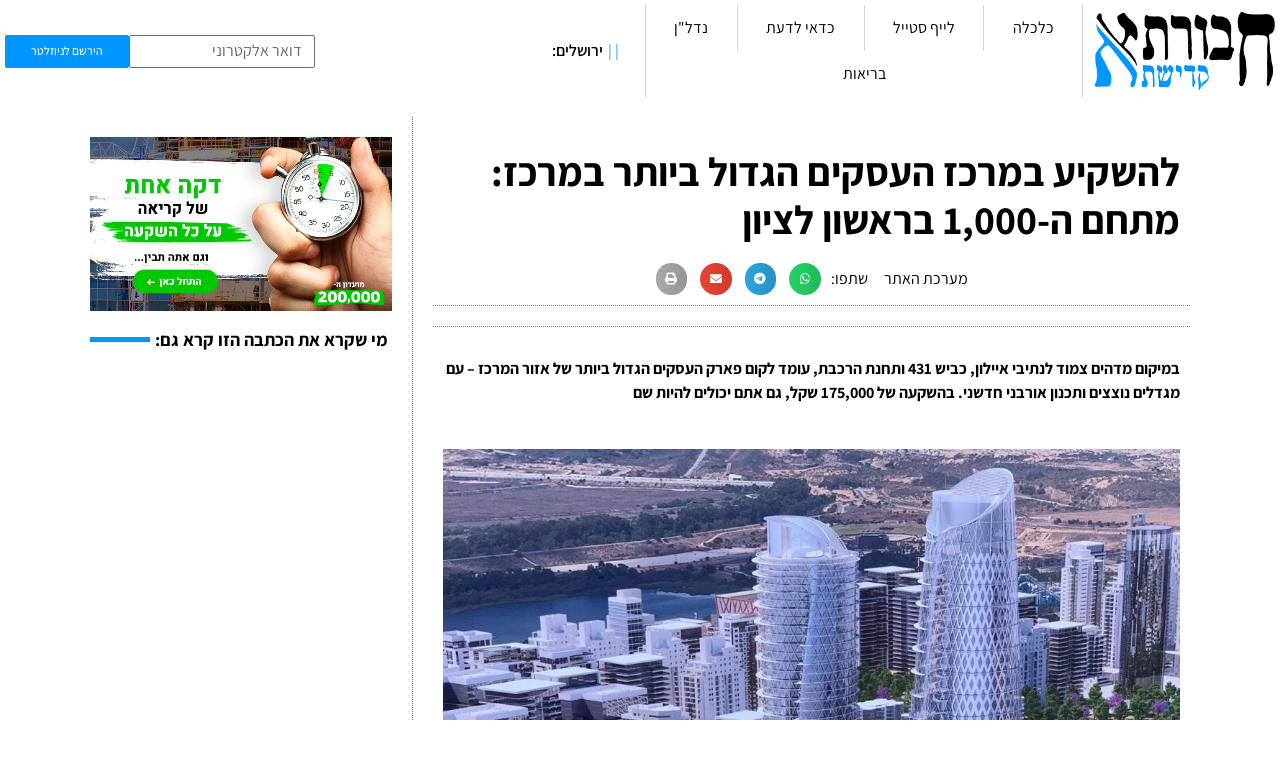

--- FILE ---
content_type: text/html; charset=UTF-8
request_url: https://hkad.co.il/?p=9112
body_size: 45833
content:
<!DOCTYPE html>
<html dir="rtl" lang="he-IL">
<head><meta charset="UTF-8"><script>if(navigator.userAgent.match(/MSIE|Internet Explorer/i)||navigator.userAgent.match(/Trident\/7\..*?rv:11/i)){var href=document.location.href;if(!href.match(/[?&]nowprocket/)){if(href.indexOf("?")==-1){if(href.indexOf("#")==-1){document.location.href=href+"?nowprocket=1"}else{document.location.href=href.replace("#","?nowprocket=1#")}}else{if(href.indexOf("#")==-1){document.location.href=href+"&nowprocket=1"}else{document.location.href=href.replace("#","&nowprocket=1#")}}}}</script><script>(()=>{class RocketLazyLoadScripts{constructor(){this.v="2.0.2",this.userEvents=["keydown","keyup","mousedown","mouseup","mousemove","mouseover","mouseenter","mouseout","mouseleave","touchmove","touchstart","touchend","touchcancel","wheel","click","dblclick","input","visibilitychange"],this.attributeEvents=["onblur","onclick","oncontextmenu","ondblclick","onfocus","onmousedown","onmouseenter","onmouseleave","onmousemove","onmouseout","onmouseover","onmouseup","onmousewheel","onscroll","onsubmit"]}async t(){this.i(),this.o(),/iP(ad|hone)/.test(navigator.userAgent)&&this.h(),this.u(),this.l(this),this.m(),this.k(this),this.p(this),this._(),await Promise.all([this.R(),this.L()]),this.lastBreath=Date.now(),this.S(this),this.P(),this.D(),this.O(),this.M(),await this.C(this.delayedScripts.normal),await this.C(this.delayedScripts.defer),await this.C(this.delayedScripts.async),this.T("domReady"),await this.F(),await this.j(),await this.I(),this.T("windowLoad"),await this.A(),window.dispatchEvent(new Event("rocket-allScriptsLoaded")),this.everythingLoaded=!0,this.lastTouchEnd&&await new Promise((t=>setTimeout(t,500-Date.now()+this.lastTouchEnd))),this.H(),this.T("all"),this.U(),this.W()}i(){this.CSPIssue=sessionStorage.getItem("rocketCSPIssue"),document.addEventListener("securitypolicyviolation",(t=>{this.CSPIssue||"script-src-elem"!==t.violatedDirective||"data"!==t.blockedURI||(this.CSPIssue=!0,sessionStorage.setItem("rocketCSPIssue",!0))}),{isRocket:!0})}o(){window.addEventListener("pageshow",(t=>{this.persisted=t.persisted,this.realWindowLoadedFired=!0}),{isRocket:!0}),window.addEventListener("pagehide",(()=>{this.onFirstUserAction=null}),{isRocket:!0})}h(){let t;function e(e){t=e}window.addEventListener("touchstart",e,{isRocket:!0}),window.addEventListener("touchend",(function i(o){Math.abs(o.changedTouches[0].pageX-t.changedTouches[0].pageX)<10&&Math.abs(o.changedTouches[0].pageY-t.changedTouches[0].pageY)<10&&o.timeStamp-t.timeStamp<200&&(o.target.dispatchEvent(new PointerEvent("click",{target:o.target,bubbles:!0,cancelable:!0})),event.preventDefault(),window.removeEventListener("touchstart",e,{isRocket:!0}),window.removeEventListener("touchend",i,{isRocket:!0}))}),{isRocket:!0})}q(t){this.userActionTriggered||("mousemove"!==t.type||this.firstMousemoveIgnored?"keyup"===t.type||"mouseover"===t.type||"mouseout"===t.type||(this.userActionTriggered=!0,this.onFirstUserAction&&this.onFirstUserAction()):this.firstMousemoveIgnored=!0),"click"===t.type&&t.preventDefault(),this.savedUserEvents.length>0&&(t.stopPropagation(),t.stopImmediatePropagation()),"touchstart"===this.lastEvent&&"touchend"===t.type&&(this.lastTouchEnd=Date.now()),"click"===t.type&&(this.lastTouchEnd=0),this.lastEvent=t.type,this.savedUserEvents.push(t)}u(){this.savedUserEvents=[],this.userEventHandler=this.q.bind(this),this.userEvents.forEach((t=>window.addEventListener(t,this.userEventHandler,{passive:!1,isRocket:!0})))}U(){this.userEvents.forEach((t=>window.removeEventListener(t,this.userEventHandler,{passive:!1,isRocket:!0}))),this.savedUserEvents.forEach((t=>{t.target.dispatchEvent(new window[t.constructor.name](t.type,t))}))}m(){this.eventsMutationObserver=new MutationObserver((t=>{const e="return false";for(const i of t){if("attributes"===i.type){const t=i.target.getAttribute(i.attributeName);t&&t!==e&&(i.target.setAttribute("data-rocket-"+i.attributeName,t),i.target.setAttribute(i.attributeName,e))}"childList"===i.type&&i.addedNodes.forEach((t=>{if(t.nodeType===Node.ELEMENT_NODE)for(const i of t.attributes)this.attributeEvents.includes(i.name)&&i.value&&""!==i.value&&(t.setAttribute("data-rocket-"+i.name,i.value),t.setAttribute(i.name,e))}))}})),this.eventsMutationObserver.observe(document,{subtree:!0,childList:!0,attributeFilter:this.attributeEvents})}H(){this.eventsMutationObserver.disconnect(),this.attributeEvents.forEach((t=>{document.querySelectorAll("[data-rocket-"+t+"]").forEach((e=>{e.setAttribute(t,e.getAttribute("data-rocket-"+t)),e.removeAttribute("data-rocket-"+t)}))}))}k(t){Object.defineProperty(HTMLElement.prototype,"onclick",{get(){return this.rocketonclick},set(e){this.rocketonclick=e,this.setAttribute(t.everythingLoaded?"onclick":"data-rocket-onclick","this.rocketonclick(event)")}})}S(t){function e(e,i){let o=e[i];e[i]=null,Object.defineProperty(e,i,{get:()=>o,set(s){t.everythingLoaded?o=s:e["rocket"+i]=o=s}})}e(document,"onreadystatechange"),e(window,"onload"),e(window,"onpageshow");try{Object.defineProperty(document,"readyState",{get:()=>t.rocketReadyState,set(e){t.rocketReadyState=e},configurable:!0}),document.readyState="loading"}catch(t){console.log("WPRocket DJE readyState conflict, bypassing")}}l(t){this.originalAddEventListener=EventTarget.prototype.addEventListener,this.originalRemoveEventListener=EventTarget.prototype.removeEventListener,this.savedEventListeners=[],EventTarget.prototype.addEventListener=function(e,i,o){o&&o.isRocket||!t.B(e,this)&&!t.userEvents.includes(e)||t.B(e,this)&&!t.userActionTriggered||e.startsWith("rocket-")?t.originalAddEventListener.call(this,e,i,o):t.savedEventListeners.push({target:this,remove:!1,type:e,func:i,options:o})},EventTarget.prototype.removeEventListener=function(e,i,o){o&&o.isRocket||!t.B(e,this)&&!t.userEvents.includes(e)||t.B(e,this)&&!t.userActionTriggered||e.startsWith("rocket-")?t.originalRemoveEventListener.call(this,e,i,o):t.savedEventListeners.push({target:this,remove:!0,type:e,func:i,options:o})}}T(t){"all"===t&&(EventTarget.prototype.addEventListener=this.originalAddEventListener,EventTarget.prototype.removeEventListener=this.originalRemoveEventListener),this.savedEventListeners=this.savedEventListeners.filter((e=>{let i=e.type,o=e.target||window;return"domReady"===t&&"DOMContentLoaded"!==i&&"readystatechange"!==i||("windowLoad"===t&&"load"!==i&&"readystatechange"!==i&&"pageshow"!==i||(this.B(i,o)&&(i="rocket-"+i),e.remove?o.removeEventListener(i,e.func,e.options):o.addEventListener(i,e.func,e.options),!1))}))}p(t){let e;function i(e){return t.everythingLoaded?e:e.split(" ").map((t=>"load"===t||t.startsWith("load.")?"rocket-jquery-load":t)).join(" ")}function o(o){function s(e){const s=o.fn[e];o.fn[e]=o.fn.init.prototype[e]=function(){return this[0]===window&&t.userActionTriggered&&("string"==typeof arguments[0]||arguments[0]instanceof String?arguments[0]=i(arguments[0]):"object"==typeof arguments[0]&&Object.keys(arguments[0]).forEach((t=>{const e=arguments[0][t];delete arguments[0][t],arguments[0][i(t)]=e}))),s.apply(this,arguments),this}}if(o&&o.fn&&!t.allJQueries.includes(o)){const e={DOMContentLoaded:[],"rocket-DOMContentLoaded":[]};for(const t in e)document.addEventListener(t,(()=>{e[t].forEach((t=>t()))}),{isRocket:!0});o.fn.ready=o.fn.init.prototype.ready=function(i){function s(){parseInt(o.fn.jquery)>2?setTimeout((()=>i.bind(document)(o))):i.bind(document)(o)}return t.realDomReadyFired?!t.userActionTriggered||t.fauxDomReadyFired?s():e["rocket-DOMContentLoaded"].push(s):e.DOMContentLoaded.push(s),o([])},s("on"),s("one"),s("off"),t.allJQueries.push(o)}e=o}t.allJQueries=[],o(window.jQuery),Object.defineProperty(window,"jQuery",{get:()=>e,set(t){o(t)}})}P(){const t=new Map;document.write=document.writeln=function(e){const i=document.currentScript,o=document.createRange(),s=i.parentElement;let n=t.get(i);void 0===n&&(n=i.nextSibling,t.set(i,n));const a=document.createDocumentFragment();o.setStart(a,0),a.appendChild(o.createContextualFragment(e)),s.insertBefore(a,n)}}async R(){return new Promise((t=>{this.userActionTriggered?t():this.onFirstUserAction=t}))}async L(){return new Promise((t=>{document.addEventListener("DOMContentLoaded",(()=>{this.realDomReadyFired=!0,t()}),{isRocket:!0})}))}async I(){return this.realWindowLoadedFired?Promise.resolve():new Promise((t=>{window.addEventListener("load",t,{isRocket:!0})}))}M(){this.pendingScripts=[];this.scriptsMutationObserver=new MutationObserver((t=>{for(const e of t)e.addedNodes.forEach((t=>{"SCRIPT"!==t.tagName||t.noModule||t.isWPRocket||this.pendingScripts.push({script:t,promise:new Promise((e=>{const i=()=>{const i=this.pendingScripts.findIndex((e=>e.script===t));i>=0&&this.pendingScripts.splice(i,1),e()};t.addEventListener("load",i,{isRocket:!0}),t.addEventListener("error",i,{isRocket:!0}),setTimeout(i,1e3)}))})}))})),this.scriptsMutationObserver.observe(document,{childList:!0,subtree:!0})}async j(){await this.J(),this.pendingScripts.length?(await this.pendingScripts[0].promise,await this.j()):this.scriptsMutationObserver.disconnect()}D(){this.delayedScripts={normal:[],async:[],defer:[]},document.querySelectorAll("script[type$=rocketlazyloadscript]").forEach((t=>{t.hasAttribute("data-rocket-src")?t.hasAttribute("async")&&!1!==t.async?this.delayedScripts.async.push(t):t.hasAttribute("defer")&&!1!==t.defer||"module"===t.getAttribute("data-rocket-type")?this.delayedScripts.defer.push(t):this.delayedScripts.normal.push(t):this.delayedScripts.normal.push(t)}))}async _(){await this.L();let t=[];document.querySelectorAll("script[type$=rocketlazyloadscript][data-rocket-src]").forEach((e=>{let i=e.getAttribute("data-rocket-src");if(i&&!i.startsWith("data:")){i.startsWith("//")&&(i=location.protocol+i);try{const o=new URL(i).origin;o!==location.origin&&t.push({src:o,crossOrigin:e.crossOrigin||"module"===e.getAttribute("data-rocket-type")})}catch(t){}}})),t=[...new Map(t.map((t=>[JSON.stringify(t),t]))).values()],this.N(t,"preconnect")}async $(t){if(await this.G(),!0!==t.noModule||!("noModule"in HTMLScriptElement.prototype))return new Promise((e=>{let i;function o(){(i||t).setAttribute("data-rocket-status","executed"),e()}try{if(navigator.userAgent.includes("Firefox/")||""===navigator.vendor||this.CSPIssue)i=document.createElement("script"),[...t.attributes].forEach((t=>{let e=t.nodeName;"type"!==e&&("data-rocket-type"===e&&(e="type"),"data-rocket-src"===e&&(e="src"),i.setAttribute(e,t.nodeValue))})),t.text&&(i.text=t.text),t.nonce&&(i.nonce=t.nonce),i.hasAttribute("src")?(i.addEventListener("load",o,{isRocket:!0}),i.addEventListener("error",(()=>{i.setAttribute("data-rocket-status","failed-network"),e()}),{isRocket:!0}),setTimeout((()=>{i.isConnected||e()}),1)):(i.text=t.text,o()),i.isWPRocket=!0,t.parentNode.replaceChild(i,t);else{const i=t.getAttribute("data-rocket-type"),s=t.getAttribute("data-rocket-src");i?(t.type=i,t.removeAttribute("data-rocket-type")):t.removeAttribute("type"),t.addEventListener("load",o,{isRocket:!0}),t.addEventListener("error",(i=>{this.CSPIssue&&i.target.src.startsWith("data:")?(console.log("WPRocket: CSP fallback activated"),t.removeAttribute("src"),this.$(t).then(e)):(t.setAttribute("data-rocket-status","failed-network"),e())}),{isRocket:!0}),s?(t.fetchPriority="high",t.removeAttribute("data-rocket-src"),t.src=s):t.src="data:text/javascript;base64,"+window.btoa(unescape(encodeURIComponent(t.text)))}}catch(i){t.setAttribute("data-rocket-status","failed-transform"),e()}}));t.setAttribute("data-rocket-status","skipped")}async C(t){const e=t.shift();return e?(e.isConnected&&await this.$(e),this.C(t)):Promise.resolve()}O(){this.N([...this.delayedScripts.normal,...this.delayedScripts.defer,...this.delayedScripts.async],"preload")}N(t,e){this.trash=this.trash||[];let i=!0;var o=document.createDocumentFragment();t.forEach((t=>{const s=t.getAttribute&&t.getAttribute("data-rocket-src")||t.src;if(s&&!s.startsWith("data:")){const n=document.createElement("link");n.href=s,n.rel=e,"preconnect"!==e&&(n.as="script",n.fetchPriority=i?"high":"low"),t.getAttribute&&"module"===t.getAttribute("data-rocket-type")&&(n.crossOrigin=!0),t.crossOrigin&&(n.crossOrigin=t.crossOrigin),t.integrity&&(n.integrity=t.integrity),t.nonce&&(n.nonce=t.nonce),o.appendChild(n),this.trash.push(n),i=!1}})),document.head.appendChild(o)}W(){this.trash.forEach((t=>t.remove()))}async F(){try{document.readyState="interactive"}catch(t){}this.fauxDomReadyFired=!0;try{await this.G(),document.dispatchEvent(new Event("rocket-readystatechange")),await this.G(),document.rocketonreadystatechange&&document.rocketonreadystatechange(),await this.G(),document.dispatchEvent(new Event("rocket-DOMContentLoaded")),await this.G(),window.dispatchEvent(new Event("rocket-DOMContentLoaded"))}catch(t){console.error(t)}}async A(){try{document.readyState="complete"}catch(t){}try{await this.G(),document.dispatchEvent(new Event("rocket-readystatechange")),await this.G(),document.rocketonreadystatechange&&document.rocketonreadystatechange(),await this.G(),window.dispatchEvent(new Event("rocket-load")),await this.G(),window.rocketonload&&window.rocketonload(),await this.G(),this.allJQueries.forEach((t=>t(window).trigger("rocket-jquery-load"))),await this.G();const t=new Event("rocket-pageshow");t.persisted=this.persisted,window.dispatchEvent(t),await this.G(),window.rocketonpageshow&&window.rocketonpageshow({persisted:this.persisted})}catch(t){console.error(t)}}async G(){Date.now()-this.lastBreath>45&&(await this.J(),this.lastBreath=Date.now())}async J(){return document.hidden?new Promise((t=>setTimeout(t))):new Promise((t=>requestAnimationFrame(t)))}B(t,e){return e===document&&"readystatechange"===t||(e===document&&"DOMContentLoaded"===t||(e===window&&"DOMContentLoaded"===t||(e===window&&"load"===t||e===window&&"pageshow"===t)))}static run(){(new RocketLazyLoadScripts).t()}}RocketLazyLoadScripts.run()})();</script>
	
	<meta name='robots' content='noindex, follow' />
	<style>img:is([sizes="auto" i], [sizes^="auto," i]) { contain-intrinsic-size: 3000px 1500px }</style>
	<meta name="viewport" content="width=device-width, initial-scale=1">
	<!-- This site is optimized with the Yoast SEO plugin v24.4 - https://yoast.com/wordpress/plugins/seo/ -->
	<title>להשקיע במרכז העסקים הגדול ביותר במרכז: מתחם ה-1,000 בראשון לציון - חבורתא קדישתא</title><style id="rocket-critical-css">@font-face{font-family:'Assistant';font-style:normal;font-weight:200;font-display:swap;src:url(https://hkad.co.il/wp-content/cache/fonts/1/google-fonts/fonts/s/assistant/v19/2sDcZGJYnIjSi6H75xkzamW5O7w.woff2) format('woff2');unicode-range:U+0307-0308,U+0590-05FF,U+200C-2010,U+20AA,U+25CC,U+FB1D-FB4F}@font-face{font-family:'Assistant';font-style:normal;font-weight:200;font-display:swap;src:url(https://hkad.co.il/wp-content/cache/fonts/1/google-fonts/fonts/s/assistant/v19/2sDcZGJYnIjSi6H75xkzZmW5O7w.woff2) format('woff2');unicode-range:U+0100-02BA,U+02BD-02C5,U+02C7-02CC,U+02CE-02D7,U+02DD-02FF,U+0304,U+0308,U+0329,U+1D00-1DBF,U+1E00-1E9F,U+1EF2-1EFF,U+2020,U+20A0-20AB,U+20AD-20C0,U+2113,U+2C60-2C7F,U+A720-A7FF}@font-face{font-family:'Assistant';font-style:normal;font-weight:200;font-display:swap;src:url(https://hkad.co.il/wp-content/cache/fonts/1/google-fonts/fonts/s/assistant/v19/2sDcZGJYnIjSi6H75xkzaGW5.woff2) format('woff2');unicode-range:U+0000-00FF,U+0131,U+0152-0153,U+02BB-02BC,U+02C6,U+02DA,U+02DC,U+0304,U+0308,U+0329,U+2000-206F,U+20AC,U+2122,U+2191,U+2193,U+2212,U+2215,U+FEFF,U+FFFD}@font-face{font-family:'Assistant';font-style:normal;font-weight:300;font-display:swap;src:url(https://hkad.co.il/wp-content/cache/fonts/1/google-fonts/fonts/s/assistant/v19/2sDcZGJYnIjSi6H75xkzamW5O7w.woff2) format('woff2');unicode-range:U+0307-0308,U+0590-05FF,U+200C-2010,U+20AA,U+25CC,U+FB1D-FB4F}@font-face{font-family:'Assistant';font-style:normal;font-weight:300;font-display:swap;src:url(https://hkad.co.il/wp-content/cache/fonts/1/google-fonts/fonts/s/assistant/v19/2sDcZGJYnIjSi6H75xkzZmW5O7w.woff2) format('woff2');unicode-range:U+0100-02BA,U+02BD-02C5,U+02C7-02CC,U+02CE-02D7,U+02DD-02FF,U+0304,U+0308,U+0329,U+1D00-1DBF,U+1E00-1E9F,U+1EF2-1EFF,U+2020,U+20A0-20AB,U+20AD-20C0,U+2113,U+2C60-2C7F,U+A720-A7FF}@font-face{font-family:'Assistant';font-style:normal;font-weight:300;font-display:swap;src:url(https://hkad.co.il/wp-content/cache/fonts/1/google-fonts/fonts/s/assistant/v19/2sDcZGJYnIjSi6H75xkzaGW5.woff2) format('woff2');unicode-range:U+0000-00FF,U+0131,U+0152-0153,U+02BB-02BC,U+02C6,U+02DA,U+02DC,U+0304,U+0308,U+0329,U+2000-206F,U+20AC,U+2122,U+2191,U+2193,U+2212,U+2215,U+FEFF,U+FFFD}@font-face{font-family:'Assistant';font-style:normal;font-weight:400;font-display:swap;src:url(https://hkad.co.il/wp-content/cache/fonts/1/google-fonts/fonts/s/assistant/v19/2sDcZGJYnIjSi6H75xkzamW5O7w.woff2) format('woff2');unicode-range:U+0307-0308,U+0590-05FF,U+200C-2010,U+20AA,U+25CC,U+FB1D-FB4F}@font-face{font-family:'Assistant';font-style:normal;font-weight:400;font-display:swap;src:url(https://hkad.co.il/wp-content/cache/fonts/1/google-fonts/fonts/s/assistant/v19/2sDcZGJYnIjSi6H75xkzZmW5O7w.woff2) format('woff2');unicode-range:U+0100-02BA,U+02BD-02C5,U+02C7-02CC,U+02CE-02D7,U+02DD-02FF,U+0304,U+0308,U+0329,U+1D00-1DBF,U+1E00-1E9F,U+1EF2-1EFF,U+2020,U+20A0-20AB,U+20AD-20C0,U+2113,U+2C60-2C7F,U+A720-A7FF}@font-face{font-family:'Assistant';font-style:normal;font-weight:400;font-display:swap;src:url(https://hkad.co.il/wp-content/cache/fonts/1/google-fonts/fonts/s/assistant/v19/2sDcZGJYnIjSi6H75xkzaGW5.woff2) format('woff2');unicode-range:U+0000-00FF,U+0131,U+0152-0153,U+02BB-02BC,U+02C6,U+02DA,U+02DC,U+0304,U+0308,U+0329,U+2000-206F,U+20AC,U+2122,U+2191,U+2193,U+2212,U+2215,U+FEFF,U+FFFD}@font-face{font-family:'Assistant';font-style:normal;font-weight:500;font-display:swap;src:url(https://hkad.co.il/wp-content/cache/fonts/1/google-fonts/fonts/s/assistant/v19/2sDcZGJYnIjSi6H75xkzamW5O7w.woff2) format('woff2');unicode-range:U+0307-0308,U+0590-05FF,U+200C-2010,U+20AA,U+25CC,U+FB1D-FB4F}@font-face{font-family:'Assistant';font-style:normal;font-weight:500;font-display:swap;src:url(https://hkad.co.il/wp-content/cache/fonts/1/google-fonts/fonts/s/assistant/v19/2sDcZGJYnIjSi6H75xkzZmW5O7w.woff2) format('woff2');unicode-range:U+0100-02BA,U+02BD-02C5,U+02C7-02CC,U+02CE-02D7,U+02DD-02FF,U+0304,U+0308,U+0329,U+1D00-1DBF,U+1E00-1E9F,U+1EF2-1EFF,U+2020,U+20A0-20AB,U+20AD-20C0,U+2113,U+2C60-2C7F,U+A720-A7FF}@font-face{font-family:'Assistant';font-style:normal;font-weight:500;font-display:swap;src:url(https://hkad.co.il/wp-content/cache/fonts/1/google-fonts/fonts/s/assistant/v19/2sDcZGJYnIjSi6H75xkzaGW5.woff2) format('woff2');unicode-range:U+0000-00FF,U+0131,U+0152-0153,U+02BB-02BC,U+02C6,U+02DA,U+02DC,U+0304,U+0308,U+0329,U+2000-206F,U+20AC,U+2122,U+2191,U+2193,U+2212,U+2215,U+FEFF,U+FFFD}@font-face{font-family:'Assistant';font-style:normal;font-weight:600;font-display:swap;src:url(https://hkad.co.il/wp-content/cache/fonts/1/google-fonts/fonts/s/assistant/v19/2sDcZGJYnIjSi6H75xkzamW5O7w.woff2) format('woff2');unicode-range:U+0307-0308,U+0590-05FF,U+200C-2010,U+20AA,U+25CC,U+FB1D-FB4F}@font-face{font-family:'Assistant';font-style:normal;font-weight:600;font-display:swap;src:url(https://hkad.co.il/wp-content/cache/fonts/1/google-fonts/fonts/s/assistant/v19/2sDcZGJYnIjSi6H75xkzZmW5O7w.woff2) format('woff2');unicode-range:U+0100-02BA,U+02BD-02C5,U+02C7-02CC,U+02CE-02D7,U+02DD-02FF,U+0304,U+0308,U+0329,U+1D00-1DBF,U+1E00-1E9F,U+1EF2-1EFF,U+2020,U+20A0-20AB,U+20AD-20C0,U+2113,U+2C60-2C7F,U+A720-A7FF}@font-face{font-family:'Assistant';font-style:normal;font-weight:600;font-display:swap;src:url(https://hkad.co.il/wp-content/cache/fonts/1/google-fonts/fonts/s/assistant/v19/2sDcZGJYnIjSi6H75xkzaGW5.woff2) format('woff2');unicode-range:U+0000-00FF,U+0131,U+0152-0153,U+02BB-02BC,U+02C6,U+02DA,U+02DC,U+0304,U+0308,U+0329,U+2000-206F,U+20AC,U+2122,U+2191,U+2193,U+2212,U+2215,U+FEFF,U+FFFD}@font-face{font-family:'Assistant';font-style:normal;font-weight:700;font-display:swap;src:url(https://hkad.co.il/wp-content/cache/fonts/1/google-fonts/fonts/s/assistant/v19/2sDcZGJYnIjSi6H75xkzamW5O7w.woff2) format('woff2');unicode-range:U+0307-0308,U+0590-05FF,U+200C-2010,U+20AA,U+25CC,U+FB1D-FB4F}@font-face{font-family:'Assistant';font-style:normal;font-weight:700;font-display:swap;src:url(https://hkad.co.il/wp-content/cache/fonts/1/google-fonts/fonts/s/assistant/v19/2sDcZGJYnIjSi6H75xkzZmW5O7w.woff2) format('woff2');unicode-range:U+0100-02BA,U+02BD-02C5,U+02C7-02CC,U+02CE-02D7,U+02DD-02FF,U+0304,U+0308,U+0329,U+1D00-1DBF,U+1E00-1E9F,U+1EF2-1EFF,U+2020,U+20A0-20AB,U+20AD-20C0,U+2113,U+2C60-2C7F,U+A720-A7FF}@font-face{font-family:'Assistant';font-style:normal;font-weight:700;font-display:swap;src:url(https://hkad.co.il/wp-content/cache/fonts/1/google-fonts/fonts/s/assistant/v19/2sDcZGJYnIjSi6H75xkzaGW5.woff2) format('woff2');unicode-range:U+0000-00FF,U+0131,U+0152-0153,U+02BB-02BC,U+02C6,U+02DA,U+02DC,U+0304,U+0308,U+0329,U+2000-206F,U+20AC,U+2122,U+2191,U+2193,U+2212,U+2215,U+FEFF,U+FFFD}@font-face{font-family:'Assistant';font-style:normal;font-weight:800;font-display:swap;src:url(https://hkad.co.il/wp-content/cache/fonts/1/google-fonts/fonts/s/assistant/v19/2sDcZGJYnIjSi6H75xkzamW5O7w.woff2) format('woff2');unicode-range:U+0307-0308,U+0590-05FF,U+200C-2010,U+20AA,U+25CC,U+FB1D-FB4F}@font-face{font-family:'Assistant';font-style:normal;font-weight:800;font-display:swap;src:url(https://hkad.co.il/wp-content/cache/fonts/1/google-fonts/fonts/s/assistant/v19/2sDcZGJYnIjSi6H75xkzZmW5O7w.woff2) format('woff2');unicode-range:U+0100-02BA,U+02BD-02C5,U+02C7-02CC,U+02CE-02D7,U+02DD-02FF,U+0304,U+0308,U+0329,U+1D00-1DBF,U+1E00-1E9F,U+1EF2-1EFF,U+2020,U+20A0-20AB,U+20AD-20C0,U+2113,U+2C60-2C7F,U+A720-A7FF}@font-face{font-family:'Assistant';font-style:normal;font-weight:800;font-display:swap;src:url(https://hkad.co.il/wp-content/cache/fonts/1/google-fonts/fonts/s/assistant/v19/2sDcZGJYnIjSi6H75xkzaGW5.woff2) format('woff2');unicode-range:U+0000-00FF,U+0131,U+0152-0153,U+02BB-02BC,U+02C6,U+02DA,U+02DC,U+0304,U+0308,U+0329,U+2000-206F,U+20AC,U+2122,U+2191,U+2193,U+2212,U+2215,U+FEFF,U+FFFD}.grid-container:after{clear:both}@-ms-viewport{width:auto}.grid-container:after,.grid-container:before{content:".";display:block;overflow:hidden;visibility:hidden;font-size:0;line-height:0;width:0;height:0}.grid-container{margin-left:auto;margin-right:auto;max-width:1200px;padding-left:10px;padding-right:10px}.grid-parent{padding-left:0;padding-right:0}a,body,div,form,h1,h2,h3,html,iframe,label,li,p,span,strong,ul{border:0;margin:0;padding:0}html{font-family:sans-serif;-webkit-text-size-adjust:100%;-ms-text-size-adjust:100%}nav,section{display:block}ul{list-style:none}a{background-color:transparent}a img{border:0}body,button,input{font-family:-apple-system,system-ui,BlinkMacSystemFont,"Segoe UI",Helvetica,Arial,sans-serif,"Apple Color Emoji","Segoe UI Emoji","Segoe UI Symbol";font-weight:400;text-transform:none;font-size:17px;line-height:1.5}p{margin-bottom:1.5em}h1,h2,h3{font-family:inherit;font-size:100%;font-style:inherit;font-weight:inherit}h1{font-size:42px;margin-bottom:20px;line-height:1.2em;font-weight:400;text-transform:none}h2{font-size:35px;margin-bottom:20px;line-height:1.2em;font-weight:400;text-transform:none}h3{font-size:29px;margin-bottom:20px;line-height:1.2em;font-weight:400;text-transform:none}ul{margin:0 0 1.5em 3em}ul{list-style:disc}strong{font-weight:700}i{font-style:italic}img{height:auto;max-width:100%}button,input{font-size:100%;margin:0;vertical-align:baseline}button{border:1px solid transparent;background:#55555e;-webkit-appearance:button;padding:10px 20px;color:#fff}button::-moz-focus-inner,input::-moz-focus-inner{border:0;padding:0}input[type=email]{background:#fafafa;color:#666;border:1px solid #ccc;border-radius:0;padding:10px 15px;box-sizing:border-box;max-width:100%}a{text-decoration:none}.size-full,.size-large{max-width:100%;height:auto}.screen-reader-text{border:0;clip:rect(1px,1px,1px,1px);clip-path:inset(50%);height:1px;margin:-1px;overflow:hidden;padding:0;position:absolute!important;width:1px;word-wrap:normal!important}.site-content:after{content:"";display:table;clear:both}.site-content{word-wrap:break-word}iframe{max-width:100%}.post{margin:0 0 2em}.one-container .site-content{padding:40px}.full-width-content .container.grid-container{max-width:100%}.full-width-content.one-container .site-content{padding:0}.container.grid-container{width:auto}ul{margin:0 3em 1.5em 0}.elementor-screen-only,.screen-reader-text{height:1px;margin:-1px;overflow:hidden;padding:0;position:absolute;top:-10000em;width:1px;clip:rect(0,0,0,0);border:0}.elementor *,.elementor :after,.elementor :before{box-sizing:border-box}.elementor a{box-shadow:none;text-decoration:none}.elementor img{border:none;border-radius:0;box-shadow:none;height:auto;max-width:100%}.elementor iframe{border:none;line-height:1;margin:0;max-width:100%;width:100%}.elementor-widget-wrap .elementor-element.elementor-widget__width-auto{max-width:100%}.elementor-element{--flex-direction:initial;--flex-wrap:initial;--justify-content:initial;--align-items:initial;--align-content:initial;--gap:initial;--flex-basis:initial;--flex-grow:initial;--flex-shrink:initial;--order:initial;--align-self:initial;align-self:var(--align-self);flex-basis:var(--flex-basis);flex-grow:var(--flex-grow);flex-shrink:var(--flex-shrink);order:var(--order)}:root{--page-title-display:block}.elementor-page-title{display:var(--page-title-display)}.elementor-section{position:relative}.elementor-section .elementor-container{display:flex;margin-left:auto;margin-right:auto;position:relative}@media (max-width:1024px){.elementor-section .elementor-container{flex-wrap:wrap}}.elementor-section.elementor-section-boxed>.elementor-container{max-width:1140px}.elementor-widget-wrap{align-content:flex-start;flex-wrap:wrap;position:relative;width:100%}.elementor:not(.elementor-bc-flex-widget) .elementor-widget-wrap{display:flex}.elementor-widget-wrap>.elementor-element{width:100%}.elementor-widget{position:relative}.elementor-widget:not(:last-child){margin-bottom:var(--kit-widget-spacing,20px)}.elementor-widget:not(:last-child).elementor-widget__width-auto{margin-bottom:0}.elementor-column{display:flex;min-height:1px;position:relative}.elementor-column-gap-narrow>.elementor-column>.elementor-element-populated{padding:5px}.elementor-column-gap-default>.elementor-column>.elementor-element-populated{padding:10px}.elementor-column-gap-wide>.elementor-column>.elementor-element-populated{padding:20px}.elementor-inner-section .elementor-column-gap-no .elementor-element-populated{padding:0}@media (min-width:768px){.elementor-column.elementor-col-25{width:25%}.elementor-column.elementor-col-33{width:33.333%}.elementor-column.elementor-col-40{width:40%}.elementor-column.elementor-col-50{width:50%}.elementor-column.elementor-col-60{width:60%}.elementor-column.elementor-col-75{width:75%}.elementor-column.elementor-col-100{width:100%}}@media (max-width:767px){.elementor-column.elementor-sm-40{width:40%}.elementor-column.elementor-sm-60{width:60%}}@media (max-width:767px){.elementor-column{width:100%}}.elementor-grid{display:grid;grid-column-gap:var(--grid-column-gap);grid-row-gap:var(--grid-row-gap)}.elementor-grid .elementor-grid-item{min-width:0}.elementor-grid-0 .elementor-grid{display:inline-block;margin-bottom:calc(-1 * var(--grid-row-gap));width:100%;word-spacing:var(--grid-column-gap)}.elementor-grid-0 .elementor-grid .elementor-grid-item{display:inline-block;margin-bottom:var(--grid-row-gap);word-break:break-word}@media (prefers-reduced-motion:no-preference){html{scroll-behavior:smooth}}.elementor-form-fields-wrapper{display:flex;flex-wrap:wrap}.elementor-field-group{align-items:center;flex-wrap:wrap}.elementor-field-group.elementor-field-type-submit{align-items:flex-end}.elementor-field-group .elementor-field-textual{background-color:transparent;border:1px solid #69727d;color:#1f2124;flex-grow:1;max-width:100%;vertical-align:middle;width:100%}.elementor-field-group .elementor-field-textual::-moz-placeholder{color:inherit;font-family:inherit;opacity:.6}.elementor-field-textual{border-radius:3px;font-size:15px;line-height:1.4;min-height:40px;padding:5px 14px}.elementor-field-textual.elementor-size-xs{border-radius:2px;font-size:13px;min-height:33px;padding:4px 12px}.elementor-button-align-stretch .elementor-field-type-submit:not(.e-form__buttons__wrapper) .elementor-button{flex-basis:100%}@media screen and (max-width:767px){.elementor-mobile-button-align-stretch .elementor-field-type-submit:not(.e-form__buttons__wrapper) .elementor-button{flex-basis:100%}}.elementor-form .elementor-button{border:none;padding-block-end:0;padding-block-start:0}.elementor-form .elementor-button-content-wrapper,.elementor-form .elementor-button>span{display:flex;flex-direction:row;gap:5px;justify-content:center}.elementor-form .elementor-button.elementor-size-xs{min-height:33px}.elementor-form .elementor-button.elementor-size-sm{min-height:40px}.elementor-heading-title{line-height:1;margin:0;padding:0}.elementor-button{background-color:#69727d;border-radius:3px;color:#fff;display:inline-block;font-size:15px;line-height:1;padding:12px 24px;fill:#fff;text-align:center}.elementor-button:visited{color:#fff}.elementor-button-content-wrapper{display:flex;flex-direction:row;gap:5px;justify-content:center}.elementor-button-text{display:inline-block}.elementor-button.elementor-size-xs{border-radius:2px;font-size:13px;padding:10px 20px}.elementor-button span{text-decoration:inherit}@media (max-width:767px){.elementor .elementor-hidden-phone{display:none}}@media (min-width:768px) and (max-width:1024px){.elementor .elementor-hidden-tablet{display:none}}@media (min-width:1025px) and (max-width:99999px){.elementor .elementor-hidden-desktop{display:none}}.elementor-widget-image{text-align:center}.elementor-widget-image a{display:inline-block}.elementor-widget-image img{display:inline-block;vertical-align:middle}.elementor-item:after,.elementor-item:before{display:block;position:absolute}.elementor-item:not(:hover):not(:focus):not(.elementor-item-active):not(.highlighted):after,.elementor-item:not(:hover):not(:focus):not(.elementor-item-active):not(.highlighted):before{opacity:0}.e--pointer-overline .elementor-item:after,.e--pointer-overline .elementor-item:before{background-color:#3f444b;height:3px;left:0;width:100%;z-index:2}.e--pointer-overline .elementor-item:before{content:"";top:0}.elementor-nav-menu--main .elementor-nav-menu a{padding:13px 20px}.elementor-nav-menu--layout-horizontal{display:flex}.elementor-nav-menu--layout-horizontal .elementor-nav-menu{display:flex;flex-wrap:wrap}.elementor-nav-menu--layout-horizontal .elementor-nav-menu a{flex-grow:1;white-space:nowrap}.elementor-nav-menu--layout-horizontal .elementor-nav-menu>li{display:flex}.elementor-nav-menu--layout-horizontal .elementor-nav-menu>li:not(:first-child)>a{margin-inline-start:var(--e-nav-menu-horizontal-menu-item-margin)}.elementor-nav-menu--layout-horizontal .elementor-nav-menu>li:not(:last-child)>a{margin-inline-end:var(--e-nav-menu-horizontal-menu-item-margin)}.elementor-nav-menu--layout-horizontal .elementor-nav-menu>li:not(:last-child):after{align-self:center;border-color:var(--e-nav-menu-divider-color,#000);border-left-style:var(--e-nav-menu-divider-style,solid);border-left-width:var(--e-nav-menu-divider-width,2px);content:var(--e-nav-menu-divider-content,none);height:var(--e-nav-menu-divider-height,35%)}.elementor-nav-menu__align-center .elementor-nav-menu{justify-content:center;margin-inline-end:auto;margin-inline-start:auto}.elementor-nav-menu__align-justify .elementor-nav-menu--layout-horizontal .elementor-nav-menu{width:100%}.elementor-nav-menu__align-justify .elementor-nav-menu--layout-horizontal .elementor-nav-menu>li{flex-grow:1}.elementor-nav-menu__align-justify .elementor-nav-menu--layout-horizontal .elementor-nav-menu>li>a{justify-content:center}.elementor-widget-nav-menu .elementor-widget-container{display:flex;flex-direction:column}.elementor-nav-menu{position:relative;z-index:2}.elementor-nav-menu:after{clear:both;content:" ";display:block;font:0/0 serif;height:0;overflow:hidden;visibility:hidden}.elementor-nav-menu,.elementor-nav-menu li{display:block;line-height:normal;list-style:none;margin:0;padding:0}.elementor-nav-menu a,.elementor-nav-menu li{position:relative}.elementor-nav-menu li{border-width:0}.elementor-nav-menu a{align-items:center;display:flex}.elementor-nav-menu a{line-height:20px;padding:10px 20px}.elementor-menu-toggle{align-items:center;background-color:rgba(0,0,0,.05);border:0 solid;border-radius:3px;color:#33373d;display:flex;font-size:var(--nav-menu-icon-size,22px);justify-content:center;padding:.25em}.elementor-menu-toggle:not(.elementor-active) .elementor-menu-toggle__icon--close{display:none}.elementor-nav-menu--dropdown{background-color:#fff;font-size:13px}.elementor-nav-menu--dropdown.elementor-nav-menu__container{margin-top:10px;overflow-x:hidden;overflow-y:auto;transform-origin:top}.elementor-nav-menu--dropdown a{color:#33373d}.elementor-nav-menu__text-align-center .elementor-nav-menu--dropdown .elementor-nav-menu a{justify-content:center}.elementor-nav-menu--toggle{--menu-height:100vh}.elementor-nav-menu--toggle .elementor-menu-toggle:not(.elementor-active)+.elementor-nav-menu__container{max-height:0;overflow:hidden;transform:scaleY(0)}.elementor-nav-menu--stretch .elementor-nav-menu__container.elementor-nav-menu--dropdown{position:absolute;z-index:9997}@media (max-width:1024px){.elementor-nav-menu--dropdown-tablet .elementor-nav-menu--main{display:none}}@media (min-width:1025px){.elementor-nav-menu--dropdown-tablet .elementor-menu-toggle,.elementor-nav-menu--dropdown-tablet .elementor-nav-menu--dropdown{display:none}.elementor-nav-menu--dropdown-tablet nav.elementor-nav-menu--dropdown.elementor-nav-menu__container{overflow-y:hidden}}.e-form__buttons{flex-wrap:wrap}.e-form__buttons{display:flex}.elementor-form .elementor-button .elementor-button-content-wrapper{align-items:center}.elementor-form .elementor-button .elementor-button-text{white-space:normal}.elementor-form .elementor-button .elementor-button-content-wrapper{gap:5px}.elementor-form .elementor-button .elementor-button-text{flex-grow:unset;order:unset}.elementor-icon-list-items .elementor-icon-list-item .elementor-icon-list-text{display:inline-block}.elementor-widget .elementor-icon-list-items.elementor-inline-items{display:flex;flex-wrap:wrap;margin-left:-8px;margin-right:-8px}.elementor-widget .elementor-icon-list-items.elementor-inline-items .elementor-inline-item{word-break:break-word}.elementor-widget .elementor-icon-list-items.elementor-inline-items .elementor-icon-list-item{margin-left:8px;margin-right:8px}.elementor-widget .elementor-icon-list-items.elementor-inline-items .elementor-icon-list-item:after{border-bottom:0;border-left-width:1px;border-right:0;border-top:0;border-style:solid;height:100%;left:auto;left:-8px;position:relative;right:auto;width:auto}.elementor-widget .elementor-icon-list-items{list-style-type:none;margin:0;padding:0}.elementor-widget .elementor-icon-list-item{margin:0;padding:0;position:relative}.elementor-widget .elementor-icon-list-item:after{bottom:0;position:absolute;width:100%}.elementor-widget .elementor-icon-list-item{align-items:var(--icon-vertical-align,center);display:flex;font-size:inherit}.elementor-widget:not(.elementor-align-right) .elementor-icon-list-item:after{right:0}.elementor-widget:not(.elementor-align-left) .elementor-icon-list-item:after{left:0}@media (min-width:-1){.elementor-widget:not(.elementor-widescreen-align-right) .elementor-icon-list-item:after{right:0}.elementor-widget:not(.elementor-widescreen-align-left) .elementor-icon-list-item:after{left:0}}@media (max-width:-1){.elementor-widget:not(.elementor-laptop-align-right) .elementor-icon-list-item:after{right:0}.elementor-widget:not(.elementor-laptop-align-left) .elementor-icon-list-item:after{left:0}.elementor-widget:not(.elementor-tablet_extra-align-right) .elementor-icon-list-item:after{right:0}.elementor-widget:not(.elementor-tablet_extra-align-left) .elementor-icon-list-item:after{left:0}}@media (max-width:1024px){.elementor-widget:not(.elementor-tablet-align-right) .elementor-icon-list-item:after{right:0}.elementor-widget:not(.elementor-tablet-align-left) .elementor-icon-list-item:after{left:0}}@media (max-width:-1){.elementor-widget:not(.elementor-mobile_extra-align-right) .elementor-icon-list-item:after{right:0}.elementor-widget:not(.elementor-mobile_extra-align-left) .elementor-icon-list-item:after{left:0}}@media (max-width:767px){.elementor-widget:not(.elementor-mobile-align-right) .elementor-icon-list-item:after{right:0}.elementor-widget:not(.elementor-mobile-align-left) .elementor-icon-list-item:after{left:0}}.elementor .elementor-element ul.elementor-icon-list-items{padding:0}.fab,.fas{-moz-osx-font-smoothing:grayscale;-webkit-font-smoothing:antialiased;display:inline-block;font-style:normal;font-variant:normal;text-rendering:auto;line-height:1}.fa-envelope:before{content:"\f0e0"}.fa-print:before{content:"\f02f"}.fa-telegram:before{content:"\f2c6"}.fa-whatsapp:before{content:"\f232"}@font-face{font-family:"Font Awesome 5 Free";font-style:normal;font-weight:400;font-display:swap;src:url(https://hkad.co.il/wp-content/plugins/elementor/assets/lib/font-awesome/webfonts/fa-regular-400.eot);src:url(https://hkad.co.il/wp-content/plugins/elementor/assets/lib/font-awesome/webfonts/fa-regular-400.eot?#iefix) format("embedded-opentype"),url(https://hkad.co.il/wp-content/plugins/elementor/assets/lib/font-awesome/webfonts/fa-regular-400.woff2) format("woff2"),url(https://hkad.co.il/wp-content/plugins/elementor/assets/lib/font-awesome/webfonts/fa-regular-400.woff) format("woff"),url(https://hkad.co.il/wp-content/plugins/elementor/assets/lib/font-awesome/webfonts/fa-regular-400.ttf) format("truetype"),url(https://hkad.co.il/wp-content/plugins/elementor/assets/lib/font-awesome/webfonts/fa-regular-400.svg#fontawesome) format("svg")}@font-face{font-family:"Font Awesome 5 Free";font-style:normal;font-weight:900;font-display:swap;src:url(https://hkad.co.il/wp-content/plugins/elementor/assets/lib/font-awesome/webfonts/fa-solid-900.eot);src:url(https://hkad.co.il/wp-content/plugins/elementor/assets/lib/font-awesome/webfonts/fa-solid-900.eot?#iefix) format("embedded-opentype"),url(https://hkad.co.il/wp-content/plugins/elementor/assets/lib/font-awesome/webfonts/fa-solid-900.woff2) format("woff2"),url(https://hkad.co.il/wp-content/plugins/elementor/assets/lib/font-awesome/webfonts/fa-solid-900.woff) format("woff"),url(https://hkad.co.il/wp-content/plugins/elementor/assets/lib/font-awesome/webfonts/fa-solid-900.ttf) format("truetype"),url(https://hkad.co.il/wp-content/plugins/elementor/assets/lib/font-awesome/webfonts/fa-solid-900.svg#fontawesome) format("svg")}.fas{font-family:"Font Awesome 5 Free";font-weight:900}.elementor-share-buttons--color-official.elementor-share-buttons--skin-gradient .elementor-share-btn_email{background-color:#ea4335}.elementor-share-buttons--color-official.elementor-share-buttons--skin-gradient .elementor-share-btn_print{background-color:#aaa}.elementor-share-buttons--color-official.elementor-share-buttons--skin-gradient .elementor-share-btn_telegram{background-color:#2ca5e0}.elementor-share-buttons--color-official.elementor-share-buttons--skin-gradient .elementor-share-btn_whatsapp{background-color:#25d366}.elementor-share-buttons--skin-gradient.elementor-share-buttons--view-icon .elementor-share-btn__icon{background-image:linear-gradient(270deg,rgba(0,0,0,.12),transparent)}.elementor-share-buttons--skin-gradient .elementor-share-btn{background-color:var(--e-share-buttons-primary-color,#ea4335)}.elementor-share-buttons--skin-gradient .elementor-share-btn__icon{color:var(--e-share-buttons-secondary-color,#fff)}.elementor-share-buttons--view-icon .elementor-share-btn{justify-content:center}.elementor-share-buttons--view-icon .elementor-share-btn__icon{flex-grow:1;justify-content:center}.elementor-share-buttons--shape-circle .elementor-share-btn{border-radius:99.9em}.elementor-share-btn{align-items:center;display:flex;font-size:10px;height:4.5em;justify-content:flex-start;overflow:hidden}.elementor-share-btn__icon{align-items:center;align-self:stretch;display:flex;justify-content:center;position:relative;width:4.5em}.elementor-share-btn__icon i{font-size:var(--e-share-buttons-icon-size,1.7em)}.elementor-widget-share-buttons{text-align:var(--alignment,inherit);-moz-text-align-last:var(--alignment,inherit);text-align-last:var(--alignment,inherit)}.elementor-widget-share-buttons.elementor-grid-0 .elementor-widget-container{font-size:0}@font-face{font-family:"Font Awesome 5 Brands";font-style:normal;font-weight:400;font-display:swap;src:url(https://hkad.co.il/wp-content/plugins/elementor/assets/lib/font-awesome/webfonts/fa-brands-400.eot);src:url(https://hkad.co.il/wp-content/plugins/elementor/assets/lib/font-awesome/webfonts/fa-brands-400.eot?#iefix) format("embedded-opentype"),url(https://hkad.co.il/wp-content/plugins/elementor/assets/lib/font-awesome/webfonts/fa-brands-400.woff2) format("woff2"),url(https://hkad.co.il/wp-content/plugins/elementor/assets/lib/font-awesome/webfonts/fa-brands-400.woff) format("woff"),url(https://hkad.co.il/wp-content/plugins/elementor/assets/lib/font-awesome/webfonts/fa-brands-400.ttf) format("truetype"),url(https://hkad.co.il/wp-content/plugins/elementor/assets/lib/font-awesome/webfonts/fa-brands-400.svg#fontawesome) format("svg")}.fab{font-family:"Font Awesome 5 Brands";font-weight:400}.elementor-widget-divider{--divider-border-style:none;--divider-border-width:1px;--divider-color:#0c0d0e;--divider-icon-size:20px;--divider-element-spacing:10px;--divider-pattern-height:24px;--divider-pattern-size:20px;--divider-pattern-url:none;--divider-pattern-repeat:repeat-x}.elementor-widget-divider .elementor-divider{display:flex}.elementor-widget-divider .elementor-divider-separator{direction:ltr;display:flex;margin:0}.elementor-widget-divider:not(.elementor-widget-divider--view-line_text):not(.elementor-widget-divider--view-line_icon) .elementor-divider-separator{border-block-start:var(--divider-border-width) var(--divider-border-style) var(--divider-color)}@font-face{font-display:swap;font-family:eicons;src:url(https://hkad.co.il/wp-content/plugins/elementor/assets/lib/eicons/fonts/eicons.eot?5.35.0);src:url(https://hkad.co.il/wp-content/plugins/elementor/assets/lib/eicons/fonts/eicons.eot?5.35.0#iefix) format("embedded-opentype"),url(https://hkad.co.il/wp-content/plugins/elementor/assets/lib/eicons/fonts/eicons.woff2?5.35.0) format("woff2"),url(https://hkad.co.il/wp-content/plugins/elementor/assets/lib/eicons/fonts/eicons.woff?5.35.0) format("woff"),url(https://hkad.co.il/wp-content/plugins/elementor/assets/lib/eicons/fonts/eicons.ttf?5.35.0) format("truetype"),url(https://hkad.co.il/wp-content/plugins/elementor/assets/lib/eicons/fonts/eicons.svg?5.35.0#eicon) format("svg");font-weight:400;font-style:normal}[class*=" eicon-"]{display:inline-block;font-family:eicons;font-size:inherit;font-weight:400;font-style:normal;font-variant:normal;line-height:1;text-rendering:auto;-webkit-font-smoothing:antialiased;-moz-osx-font-smoothing:grayscale}.eicon-menu-bar:before{content:"\e816"}.eicon-close:before{content:"\e87f"}.elementor-kit-9213{--e-global-color-primary:#000000;--e-global-color-secondary:#000000;--e-global-color-text:#000000;--e-global-color-accent:#0096FF;--e-global-color-b969e27:#6EC1E4;--e-global-color-395d0688:#54595F;--e-global-color-2dd1bc6d:#7A7A7A;--e-global-color-4ac2490:#61CE70;--e-global-color-f6167ca:#4054B2;--e-global-color-6d18c018:#23A455;--e-global-color-407baea:#000;--e-global-color-573a7a15:#FFF;--e-global-typography-primary-font-family:"Assistant";--e-global-typography-primary-font-weight:600;--e-global-typography-secondary-font-family:"Assistant";--e-global-typography-secondary-font-weight:400;--e-global-typography-text-font-family:"Assistant";--e-global-typography-text-font-weight:400;--e-global-typography-accent-font-family:"Assistant";--e-global-typography-accent-font-weight:500}.elementor-section.elementor-section-boxed>.elementor-container{max-width:1140px}@media (max-width:1024px){.elementor-section.elementor-section-boxed>.elementor-container{max-width:1024px}}@media (max-width:767px){.elementor-section.elementor-section-boxed>.elementor-container{max-width:767px}}.fab,.fas{-moz-osx-font-smoothing:grayscale;-webkit-font-smoothing:antialiased;display:inline-block;font-style:normal;font-variant:normal;text-rendering:auto;line-height:1}.fa-envelope:before{content:"\f0e0"}.fa-print:before{content:"\f02f"}.fa-telegram:before{content:"\f2c6"}.fa-whatsapp:before{content:"\f232"}@font-face{font-family:"Font Awesome 5 Brands";font-style:normal;font-weight:400;font-display:swap;src:url(https://hkad.co.il/wp-content/plugins/elementor/assets/lib/font-awesome/webfonts/fa-brands-400.eot);src:url(https://hkad.co.il/wp-content/plugins/elementor/assets/lib/font-awesome/webfonts/fa-brands-400.eot?#iefix) format("embedded-opentype"),url(https://hkad.co.il/wp-content/plugins/elementor/assets/lib/font-awesome/webfonts/fa-brands-400.woff2) format("woff2"),url(https://hkad.co.il/wp-content/plugins/elementor/assets/lib/font-awesome/webfonts/fa-brands-400.woff) format("woff"),url(https://hkad.co.il/wp-content/plugins/elementor/assets/lib/font-awesome/webfonts/fa-brands-400.ttf) format("truetype"),url(https://hkad.co.il/wp-content/plugins/elementor/assets/lib/font-awesome/webfonts/fa-brands-400.svg#fontawesome) format("svg")}.fab{font-family:"Font Awesome 5 Brands"}@font-face{font-family:"Font Awesome 5 Free";font-style:normal;font-weight:400;font-display:swap;src:url(https://hkad.co.il/wp-content/plugins/elementor/assets/lib/font-awesome/webfonts/fa-regular-400.eot);src:url(https://hkad.co.il/wp-content/plugins/elementor/assets/lib/font-awesome/webfonts/fa-regular-400.eot?#iefix) format("embedded-opentype"),url(https://hkad.co.il/wp-content/plugins/elementor/assets/lib/font-awesome/webfonts/fa-regular-400.woff2) format("woff2"),url(https://hkad.co.il/wp-content/plugins/elementor/assets/lib/font-awesome/webfonts/fa-regular-400.woff) format("woff"),url(https://hkad.co.il/wp-content/plugins/elementor/assets/lib/font-awesome/webfonts/fa-regular-400.ttf) format("truetype"),url(https://hkad.co.il/wp-content/plugins/elementor/assets/lib/font-awesome/webfonts/fa-regular-400.svg#fontawesome) format("svg")}.fab{font-weight:400}@font-face{font-family:"Font Awesome 5 Free";font-style:normal;font-weight:900;font-display:swap;src:url(https://hkad.co.il/wp-content/plugins/elementor/assets/lib/font-awesome/webfonts/fa-solid-900.eot);src:url(https://hkad.co.il/wp-content/plugins/elementor/assets/lib/font-awesome/webfonts/fa-solid-900.eot?#iefix) format("embedded-opentype"),url(https://hkad.co.il/wp-content/plugins/elementor/assets/lib/font-awesome/webfonts/fa-solid-900.woff2) format("woff2"),url(https://hkad.co.il/wp-content/plugins/elementor/assets/lib/font-awesome/webfonts/fa-solid-900.woff) format("woff"),url(https://hkad.co.il/wp-content/plugins/elementor/assets/lib/font-awesome/webfonts/fa-solid-900.ttf) format("truetype"),url(https://hkad.co.il/wp-content/plugins/elementor/assets/lib/font-awesome/webfonts/fa-solid-900.svg#fontawesome) format("svg")}.fas{font-family:"Font Awesome 5 Free"}.fas{font-weight:900}.elementor-widget-text-editor{color:var(--e-global-color-text);font-family:var(--e-global-typography-text-font-family),Sans-serif;font-weight:var(--e-global-typography-text-font-weight)}.elementor-11720 .elementor-element.elementor-element-19fab89{font-size:16px;line-height:1.5em}.elementor-11720 .elementor-element.elementor-element-87ef8c8{font-size:16px}.elementor-widget-heading .elementor-heading-title{font-family:var(--e-global-typography-primary-font-family),Sans-serif;font-weight:var(--e-global-typography-primary-font-weight);color:var(--e-global-color-primary)}.elementor-widget-divider{--divider-color:var( --e-global-color-secondary )}.elementor-widget-form .elementor-field-group>label{color:var(--e-global-color-text)}.elementor-widget-form .elementor-field-group>label{font-family:var(--e-global-typography-text-font-family),Sans-serif;font-weight:var(--e-global-typography-text-font-weight)}.elementor-widget-form .elementor-field-group .elementor-field{color:var(--e-global-color-text)}.elementor-widget-form .elementor-field-group .elementor-field{font-family:var(--e-global-typography-text-font-family),Sans-serif;font-weight:var(--e-global-typography-text-font-weight)}.elementor-widget-form .elementor-button{font-family:var(--e-global-typography-accent-font-family),Sans-serif;font-weight:var(--e-global-typography-accent-font-weight)}.elementor-widget-form .elementor-button[type="submit"]{background-color:var(--e-global-color-accent)}.elementor-widget-form{--e-form-steps-indicator-inactive-primary-color:var( --e-global-color-text );--e-form-steps-indicator-active-primary-color:var( --e-global-color-accent );--e-form-steps-indicator-completed-primary-color:var( --e-global-color-accent );--e-form-steps-indicator-progress-color:var( --e-global-color-accent );--e-form-steps-indicator-progress-background-color:var( --e-global-color-text );--e-form-steps-indicator-progress-meter-color:var( --e-global-color-text )}.elementor-11720 .elementor-element.elementor-element-46b019f0 .elementor-field-group>label{font-weight:normal}.elementor-7307 .elementor-element.elementor-element-f207d76>.elementor-container>.elementor-column>.elementor-widget-wrap{align-content:center;align-items:center}.elementor-7307 .elementor-element.elementor-element-f207d76:not(.elementor-motion-effects-element-type-background){background-color:#ffffff}.elementor-7307 .elementor-element.elementor-element-f207d76{overflow:hidden}.elementor-7307 .elementor-element.elementor-element-33739b6.elementor-column.elementor-element[data-element_type="column"]>.elementor-widget-wrap.elementor-element-populated{align-content:center;align-items:center}.elementor-widget-heading .elementor-heading-title{font-family:var(--e-global-typography-primary-font-family),Sans-serif;font-weight:var(--e-global-typography-primary-font-weight);color:var(--e-global-color-primary)}.elementor-7307 .elementor-element.elementor-element-5a82af9{width:auto;max-width:auto;text-align:right}.elementor-7307 .elementor-element.elementor-element-5a82af9>.elementor-widget-container{padding:0px 0px 0px 5px}.elementor-7307 .elementor-element.elementor-element-5a82af9 .elementor-heading-title{font-family:"Assistant",Sans-serif;font-size:21px;line-height:1.5em}.elementor-7307 .elementor-element.elementor-element-1a2136c.elementor-column.elementor-element[data-element_type="column"]>.elementor-widget-wrap.elementor-element-populated{align-content:center;align-items:center}.elementor-7307 .elementor-element.elementor-element-e8f22bc.elementor-column.elementor-element[data-element_type="column"]>.elementor-widget-wrap.elementor-element-populated{align-content:center;align-items:center}.elementor-widget-nav-menu .elementor-nav-menu .elementor-item{font-family:var(--e-global-typography-primary-font-family),Sans-serif;font-weight:var(--e-global-typography-primary-font-weight)}.elementor-widget-nav-menu .elementor-nav-menu--main .elementor-item{color:var(--e-global-color-text);fill:var(--e-global-color-text)}.elementor-widget-nav-menu .elementor-nav-menu--main:not(.e--pointer-framed) .elementor-item:before,.elementor-widget-nav-menu .elementor-nav-menu--main:not(.e--pointer-framed) .elementor-item:after{background-color:var(--e-global-color-accent)}.elementor-widget-nav-menu{--e-nav-menu-divider-color:var( --e-global-color-text )}.elementor-widget-nav-menu .elementor-nav-menu--dropdown .elementor-item{font-family:var(--e-global-typography-accent-font-family),Sans-serif;font-weight:var(--e-global-typography-accent-font-weight)}.elementor-7307 .elementor-element.elementor-element-c5201a9 .elementor-menu-toggle{margin-right:auto;background-color:#ffffff;border-width:2px}.elementor-7307 .elementor-element.elementor-element-c5201a9 .elementor-nav-menu .elementor-item{font-family:"Assistant",Sans-serif;font-size:21px;font-weight:400}.elementor-7307 .elementor-element.elementor-element-c5201a9 .elementor-nav-menu--main .elementor-item{color:#000000;fill:#000000}.elementor-7307 .elementor-element.elementor-element-c5201a9 .elementor-nav-menu--main:not(.e--pointer-framed) .elementor-item:before,.elementor-7307 .elementor-element.elementor-element-c5201a9 .elementor-nav-menu--main:not(.e--pointer-framed) .elementor-item:after{background-color:#0096ff}.elementor-7307 .elementor-element.elementor-element-c5201a9 .elementor-nav-menu--dropdown a,.elementor-7307 .elementor-element.elementor-element-c5201a9 .elementor-menu-toggle{color:#ffffff}.elementor-7307 .elementor-element.elementor-element-c5201a9 .elementor-nav-menu--dropdown{background-color:#003d69}.elementor-7307 .elementor-element.elementor-element-c5201a9 .elementor-nav-menu--dropdown .elementor-item{font-family:"Assistant",Sans-serif;font-size:21px}.elementor-7307 .elementor-element.elementor-element-c5201a9 .elementor-nav-menu--dropdown li:not(:last-child){border-style:solid;border-color:#d5d5d5;border-bottom-width:1px}.elementor-7307 .elementor-element.elementor-element-c5201a9 div.elementor-menu-toggle{color:#000000}.elementor-7307 .elementor-element.elementor-element-c5201a9{--nav-menu-icon-size:30px}.elementor-7307 .elementor-element.elementor-element-05455a8>.elementor-container>.elementor-column>.elementor-widget-wrap{align-content:center;align-items:center}.elementor-7307 .elementor-element.elementor-element-05455a8:not(.elementor-motion-effects-element-type-background){background-color:#ffffff}.elementor-7307 .elementor-element.elementor-element-05455a8>.elementor-container{max-width:1600px}.elementor-7307 .elementor-element.elementor-element-05455a8{overflow:hidden}.elementor-7307 .elementor-element.elementor-element-eb9340b.elementor-column.elementor-element[data-element_type="column"]>.elementor-widget-wrap.elementor-element-populated{align-content:center;align-items:center}.elementor-7307 .elementor-element.elementor-element-68cf72a.elementor-column.elementor-element[data-element_type="column"]>.elementor-widget-wrap.elementor-element-populated{align-content:center;align-items:center}.elementor-7307 .elementor-element.elementor-element-26ea8f3>.elementor-widget-container{border-style:solid;border-width:0px 1px 0px 0px;border-color:#d5d5d5}.elementor-7307 .elementor-element.elementor-element-26ea8f3 .elementor-menu-toggle{margin-right:auto;background-color:#ffffff;border-width:2px}.elementor-7307 .elementor-element.elementor-element-26ea8f3 .elementor-nav-menu .elementor-item{font-family:"Assistant",Sans-serif;font-size:16px;font-weight:400}.elementor-7307 .elementor-element.elementor-element-26ea8f3 .elementor-nav-menu--main .elementor-item{color:#000000;fill:#000000}.elementor-7307 .elementor-element.elementor-element-26ea8f3 .elementor-nav-menu--main:not(.e--pointer-framed) .elementor-item:before,.elementor-7307 .elementor-element.elementor-element-26ea8f3 .elementor-nav-menu--main:not(.e--pointer-framed) .elementor-item:after{background-color:#0096ff}.elementor-7307 .elementor-element.elementor-element-26ea8f3 div.elementor-menu-toggle{color:#000000}.elementor-7307 .elementor-element.elementor-element-26ea8f3{--nav-menu-icon-size:30px}.elementor-7307 .elementor-element.elementor-element-9887a6e>.elementor-element-populated{margin:0% 5% 0% 0%;--e-column-margin-right:5%;--e-column-margin-left:0%}.elementor-7307 .elementor-element.elementor-element-afe8b75{width:auto;max-width:auto}.elementor-7307 .elementor-element.elementor-element-2b22c16{width:auto;max-width:auto;text-align:right}.elementor-7307 .elementor-element.elementor-element-2b22c16>.elementor-widget-container{padding:0px 5px 0px 5px}.elementor-7307 .elementor-element.elementor-element-2b22c16 .elementor-heading-title{font-family:"Assistant",Sans-serif;font-size:16px;line-height:1.5em}.elementor-widget-form .elementor-field-group>label{color:var(--e-global-color-text)}.elementor-widget-form .elementor-field-group>label{font-family:var(--e-global-typography-text-font-family),Sans-serif;font-weight:var(--e-global-typography-text-font-weight)}.elementor-widget-form .elementor-field-group .elementor-field{color:var(--e-global-color-text)}.elementor-widget-form .elementor-field-group .elementor-field{font-family:var(--e-global-typography-text-font-family),Sans-serif;font-weight:var(--e-global-typography-text-font-weight)}.elementor-widget-form .elementor-button{font-family:var(--e-global-typography-accent-font-family),Sans-serif;font-weight:var(--e-global-typography-accent-font-weight)}.elementor-widget-form .elementor-button[type="submit"]{background-color:var(--e-global-color-accent)}.elementor-widget-form{--e-form-steps-indicator-inactive-primary-color:var( --e-global-color-text );--e-form-steps-indicator-active-primary-color:var( --e-global-color-accent );--e-form-steps-indicator-completed-primary-color:var( --e-global-color-accent );--e-form-steps-indicator-progress-color:var( --e-global-color-accent );--e-form-steps-indicator-progress-background-color:var( --e-global-color-text );--e-form-steps-indicator-progress-meter-color:var( --e-global-color-text )}.elementor-7307 .elementor-element.elementor-element-4c2f90c .elementor-field-group{padding-right:calc(0px/2);padding-left:calc(0px/2);margin-bottom:0px}.elementor-7307 .elementor-element.elementor-element-4c2f90c .elementor-form-fields-wrapper{margin-left:calc(-0px/2);margin-right:calc(-0px/2);margin-bottom:-0px}.elementor-7307 .elementor-element.elementor-element-4c2f90c .elementor-field-group>label{font-family:"Assistant",Sans-serif;font-size:16px}.elementor-7307 .elementor-element.elementor-element-4c2f90c .elementor-field-group .elementor-field{font-family:"Assistant",Sans-serif;font-size:16px}.elementor-7307 .elementor-element.elementor-element-4c2f90c .elementor-field-group:not(.elementor-field-type-upload) .elementor-field:not(.elementor-select-wrapper){background-color:#ffffff}.elementor-7307 .elementor-element.elementor-element-4c2f90c .elementor-button{font-family:"Assistant",Sans-serif;font-size:12px}.elementor-7307 .elementor-element.elementor-element-4c2f90c .elementor-button[type="submit"]{background-color:#0096ff;color:#ffffff}.elementor-7307 .elementor-element.elementor-element-4c2f90c{--e-form-steps-indicators-spacing:20px;--e-form-steps-indicator-padding:30px;--e-form-steps-indicator-inactive-secondary-color:#ffffff;--e-form-steps-indicator-active-secondary-color:#ffffff;--e-form-steps-indicator-completed-secondary-color:#ffffff;--e-form-steps-divider-width:1px;--e-form-steps-divider-gap:10px}.elementor-7307 .elementor-element.elementor-element-251da3a:not(.elementor-motion-effects-element-type-background){background-color:#eeeeee}.elementor-7307 .elementor-element.elementor-element-251da3a{overflow:hidden;margin-top:0px;margin-bottom:0px;padding:0px 0px 0px 0px}.elementor-7307 .elementor-element.elementor-element-e9dc77b.elementor-column.elementor-element[data-element_type="column"]>.elementor-widget-wrap.elementor-element-populated{align-content:center;align-items:center}.elementor-7307 .elementor-element.elementor-element-03b557f .elementor-field-group{padding-right:calc(0px/2);padding-left:calc(0px/2);margin-bottom:0px}.elementor-7307 .elementor-element.elementor-element-03b557f .elementor-form-fields-wrapper{margin-left:calc(-0px/2);margin-right:calc(-0px/2);margin-bottom:-0px}.elementor-7307 .elementor-element.elementor-element-03b557f .elementor-field-group>label{font-family:"Assistant",Sans-serif}.elementor-7307 .elementor-element.elementor-element-03b557f .elementor-field-group:not(.elementor-field-type-upload) .elementor-field:not(.elementor-select-wrapper){background-color:#ffffff}.elementor-7307 .elementor-element.elementor-element-03b557f .elementor-button{font-family:"Assistant",Sans-serif;font-size:14px}.elementor-7307 .elementor-element.elementor-element-03b557f .elementor-button[type="submit"]{background-color:#0096ff;color:#ffffff}.elementor-7307 .elementor-element.elementor-element-03b557f{--e-form-steps-indicators-spacing:20px;--e-form-steps-indicator-padding:30px;--e-form-steps-indicator-inactive-secondary-color:#ffffff;--e-form-steps-indicator-active-secondary-color:#ffffff;--e-form-steps-indicator-completed-secondary-color:#ffffff;--e-form-steps-divider-width:1px;--e-form-steps-divider-gap:10px}.elementor-location-header:before{content:"";display:table;clear:both}@media (max-width:1024px){.elementor-7307 .elementor-element.elementor-element-33739b6>.elementor-element-populated{padding:0px 10px 0px 0px}.elementor-7307 .elementor-element.elementor-element-136e6bf{text-align:center}.elementor-7307 .elementor-element.elementor-element-c5201a9 .elementor-nav-menu--dropdown .elementor-item{font-size:18px}.elementor-7307 .elementor-element.elementor-element-d452bb2{text-align:center}.elementor-7307 .elementor-element.elementor-element-03b557f>.elementor-widget-container{margin:0px 20px 0px 20px}}@media (min-width:768px){.elementor-7307 .elementor-element.elementor-element-33739b6{width:10.007%}.elementor-7307 .elementor-element.elementor-element-1a2136c{width:56.659%}.elementor-7307 .elementor-element.elementor-element-eb9340b{width:15%}.elementor-7307 .elementor-element.elementor-element-68cf72a{width:35%}}@media (max-width:1024px) and (min-width:768px){.elementor-7307 .elementor-element.elementor-element-33739b6{width:20%}.elementor-7307 .elementor-element.elementor-element-1a2136c{width:60%}.elementor-7307 .elementor-element.elementor-element-e8f22bc{width:20%}.elementor-7307 .elementor-element.elementor-element-eb9340b{width:60%}.elementor-7307 .elementor-element.elementor-element-68cf72a{width:20%}}@media (max-width:767px){.elementor-7307 .elementor-element.elementor-element-33739b6{width:20%}.elementor-7307 .elementor-element.elementor-element-5a82af9 .elementor-heading-title{font-size:14px}.elementor-7307 .elementor-element.elementor-element-1a2136c{width:60%}.elementor-7307 .elementor-element.elementor-element-e8f22bc{width:20%}.elementor-7307 .elementor-element.elementor-element-c5201a9 .elementor-nav-menu--dropdown .elementor-item{font-size:18px}.elementor-7307 .elementor-element.elementor-element-eb9340b{width:33%}.elementor-7307 .elementor-element.elementor-element-68cf72a{width:33%}.elementor-7307 .elementor-element.elementor-element-03b557f .elementor-field-group>label{font-size:10px}.elementor-7307 .elementor-element.elementor-element-03b557f .elementor-button{font-size:12px}}.elementor-7307 .elementor-element.elementor-element-26ea8f3 .elementor-nav-menu--main .elementor-item{border-left:1px solid!important;border-color:#d5d5d5!important}.elementor-7307 .elementor-element.elementor-element-afe8b75{color:#0096ff;font-size:16px;font-family:'Assistant',sans-serif}.elementor-widget-nav-menu .elementor-nav-menu .elementor-item{font-family:var(--e-global-typography-primary-font-family),Sans-serif;font-weight:var(--e-global-typography-primary-font-weight)}.elementor-widget-nav-menu .elementor-nav-menu--main .elementor-item{color:var(--e-global-color-text);fill:var(--e-global-color-text)}.elementor-widget-nav-menu .elementor-nav-menu--main:not(.e--pointer-framed) .elementor-item:before,.elementor-widget-nav-menu .elementor-nav-menu--main:not(.e--pointer-framed) .elementor-item:after{background-color:var(--e-global-color-accent)}.elementor-widget-nav-menu{--e-nav-menu-divider-color:var( --e-global-color-text )}.elementor-widget-nav-menu .elementor-nav-menu--dropdown .elementor-item{font-family:var(--e-global-typography-accent-font-family),Sans-serif;font-weight:var(--e-global-typography-accent-font-weight)}.elementor-7338 .elementor-element.elementor-element-d182d40 .elementor-nav-menu .elementor-item{font-weight:400}.elementor-7338 .elementor-element.elementor-element-d182d40 .elementor-nav-menu--dropdown a{color:#ffffff}.elementor-7338 .elementor-element.elementor-element-d182d40 .elementor-nav-menu--dropdown{background-color:#000000}.elementor-7338 .elementor-element.elementor-element-d182d40 .elementor-nav-menu--dropdown .elementor-item{font-weight:400}.elementor-7338 .elementor-element.elementor-element-82a8d25:not(.elementor-motion-effects-element-type-background){background-color:#000000}.elementor-7338 .elementor-element.elementor-element-f633859 .elementor-nav-menu .elementor-item{font-weight:400}.elementor-7338 .elementor-element.elementor-element-f633859 .elementor-nav-menu--main .elementor-item{color:#ffffff;fill:#ffffff}.elementor-7338 .elementor-element.elementor-element-f633859 .elementor-nav-menu--dropdown a{color:#ffffff}.elementor-7338 .elementor-element.elementor-element-f633859 .elementor-nav-menu--dropdown{background-color:#000000}.elementor-7338 .elementor-element.elementor-element-f633859 .elementor-nav-menu--dropdown .elementor-item{font-weight:400}.elementor-location-header:before{content:"";display:table;clear:both}@media (max-width:1024px){.elementor-7338 .elementor-element.elementor-element-f633859 .elementor-nav-menu--dropdown a{padding-top:5px;padding-bottom:5px}}.elementor-8632 .elementor-element.elementor-element-56fdb6b{margin-top:15px;margin-bottom:15px}.elementor-8632 .elementor-element.elementor-element-49c23fa>.elementor-element-populated{border-style:dotted;border-width:0px 0px 0px 1px;border-color:#7a7a7a}.elementor-8632 .elementor-element.elementor-element-49c23fa>.elementor-element-populated{border-radius:0px 0px 0px 0px}.elementor-8632 .elementor-element.elementor-element-6749aef>.elementor-widget-container{margin:0px 0px 0px 0px}.elementor-widget-theme-post-title .elementor-heading-title{font-family:var(--e-global-typography-primary-font-family),Sans-serif;font-weight:var(--e-global-typography-primary-font-weight);color:var(--e-global-color-primary)}.elementor-8632 .elementor-element.elementor-element-26b0b2c .elementor-heading-title{font-family:"Assistant",Sans-serif;font-weight:bold;line-height:1.2em}.elementor-8632 .elementor-element.elementor-element-b415c02.elementor-column>.elementor-widget-wrap{justify-content:center}.elementor-widget-post-info .elementor-icon-list-item:not(:last-child):after{border-color:var(--e-global-color-text)}.elementor-widget-post-info .elementor-icon-list-text{color:var(--e-global-color-secondary)}.elementor-widget-post-info .elementor-icon-list-item{font-family:var(--e-global-typography-text-font-family),Sans-serif;font-weight:var(--e-global-typography-text-font-weight)}.elementor-8632 .elementor-element.elementor-element-7893fca{width:auto;max-width:auto;align-self:center}.elementor-8632 .elementor-element.elementor-element-77e228d{width:auto;max-width:auto;--grid-side-margin:10px;--grid-column-gap:10px;--grid-row-gap:10px}.elementor-8632 .elementor-element.elementor-element-77e228d>.elementor-widget-container{margin:0px 10px 0px 0px}.elementor-8632 .elementor-element.elementor-element-77e228d .elementor-share-btn{font-size:calc(0.7px * 10)}.elementor-8632 .elementor-element.elementor-element-21ca8de>.elementor-element-populated{padding:0px 0px 0px 0px}.elementor-widget-divider{--divider-color:var( --e-global-color-secondary )}.elementor-8632 .elementor-element.elementor-element-d459d40{--divider-border-style:dotted;--divider-color:#7a7a7a;--divider-border-width:1px}.elementor-8632 .elementor-element.elementor-element-d459d40 .elementor-divider-separator{width:100%}.elementor-8632 .elementor-element.elementor-element-4f28688{--divider-border-style:dotted;--divider-color:#7a7a7a;--divider-border-width:1px}.elementor-8632 .elementor-element.elementor-element-4f28688 .elementor-divider-separator{width:100%}.elementor-widget-theme-post-content{color:var(--e-global-color-text);font-family:var(--e-global-typography-text-font-family),Sans-serif;font-weight:var(--e-global-typography-text-font-weight)}.elementor-8632 .elementor-element.elementor-element-f3a6cb0{text-align:right}.elementor-widget-heading .elementor-heading-title{font-family:var(--e-global-typography-primary-font-family),Sans-serif;font-weight:var(--e-global-typography-primary-font-weight);color:var(--e-global-color-primary)}.elementor-8632 .elementor-element.elementor-element-9ca2ae4>.elementor-container>.elementor-column>.elementor-widget-wrap{align-content:center;align-items:center}.elementor-8632 .elementor-element.elementor-element-a541c0c.elementor-column.elementor-element[data-element_type="column"]>.elementor-widget-wrap.elementor-element-populated{align-content:center;align-items:center}.elementor-8632 .elementor-element.elementor-element-a541c0c.elementor-column>.elementor-widget-wrap{justify-content:center}.elementor-8632 .elementor-element.elementor-element-1d41b3e>.elementor-widget-container{border-style:solid}.elementor-8632 .elementor-element.elementor-element-1d41b3e{text-align:center}.elementor-8632 .elementor-element.elementor-element-1d41b3e .elementor-heading-title{font-size:18px;font-weight:bold}.elementor-8632 .elementor-element.elementor-element-16d1d1b.elementor-column.elementor-element[data-element_type="column"]>.elementor-widget-wrap.elementor-element-populated{align-content:center;align-items:center}.elementor-8632 .elementor-element.elementor-element-16d1d1b.elementor-column>.elementor-widget-wrap{justify-content:center}.elementor-8632 .elementor-element.elementor-element-c9ef0d1{--divider-border-style:solid;--divider-color:#0096ff;--divider-border-width:5px}.elementor-8632 .elementor-element.elementor-element-c9ef0d1 .elementor-divider-separator{width:100%;margin:0 auto;margin-left:0}.elementor-8632 .elementor-element.elementor-element-c9ef0d1 .elementor-divider{text-align:left;padding-block-start:2px;padding-block-end:2px}@media (max-width:1024px){.elementor-8632 .elementor-element.elementor-element-77e228d{--grid-side-margin:10px;--grid-column-gap:10px}}@media (min-width:768px){.elementor-8632 .elementor-element.elementor-element-49c23fa{width:70%}.elementor-8632 .elementor-element.elementor-element-92ce768{width:30%}.elementor-8632 .elementor-element.elementor-element-a541c0c{width:80%}.elementor-8632 .elementor-element.elementor-element-16d1d1b{width:20%}}@media (max-width:1024px) and (min-width:768px){.elementor-8632 .elementor-element.elementor-element-49c23fa{width:100%}.elementor-8632 .elementor-element.elementor-element-92ce768{width:20%}}@media (max-width:767px){.elementor-8632 .elementor-element.elementor-element-49c23fa>.elementor-element-populated{border-width:0px 0px 0px 0px;padding:0px 0px 0px 0px}.elementor-8632 .elementor-element.elementor-element-26b0b2c>.elementor-widget-container{padding:0px 15px 0px 15px}.elementor-8632 .elementor-element.elementor-element-77e228d{--grid-side-margin:10px;--grid-column-gap:10px}.elementor-8632 .elementor-element.elementor-element-464592e{padding:0px 15px 0px 15px}}</style><link rel="preload" href="https://hkad.co.il/wp-content/cache/fonts/1/google-fonts/css/8/4/d/49ad30f4b6ae05f1bbdabc177b05d.css" data-rocket-async="style" as="style" onload="this.onload=null;this.rel='stylesheet'" onerror="this.removeAttribute('data-rocket-async')"  data-wpr-hosted-gf-parameters="family=Assistant%3A200%2C300%2Cregular%2C600%2C700%2C800%7CAssistant%3A100%2C100italic%2C200%2C200italic%2C300%2C300italic%2C400%2C400italic%2C500%2C500italic%2C600%2C600italic%2C700%2C700italic%2C800%2C800italic%2C900%2C900italic&subset=hebrew&display=swap"/>
	<meta property="og:locale" content="he_IL" />
	<meta property="og:type" content="article" />
	<meta property="og:title" content="להשקיע במרכז העסקים הגדול ביותר במרכז: מתחם ה-1,000 בראשון לציון - חבורתא קדישתא" />
	<meta property="og:description" content="במיקום מדהים צמוד לנתיבי איילון, כביש 431 ותחנת הרכבת, עומד לקום פארק העסקים הגדול ביותר של אזור המרכז – עם מגדלים נוצצים ותכנון אורבני חדשני. בהשקעה של 175,000 שקל, גם אתם יכולים להיות שם מתחם ה-1,000, הוא אחד המתחמים המבוקשים ביותר בידי משקיעים, עולה שוב לכותרות – לאחר שחברת שבירו לנד הקצתה שטחים לשיווק בלעדי ... להמשך קריאה" />
	<meta property="og:url" content="https://hkad.co.il/?p=9112" />
	<meta property="og:site_name" content="חבורתא קדישתא" />
	<meta property="article:published_time" content="2019-08-29T13:04:00+00:00" />
	<meta property="article:modified_time" content="2019-11-21T14:29:59+00:00" />
	<meta property="og:image" content="https://hkad.co.il/wp-content/uploads/2019/08/image1.jpg" />
	<meta property="og:image:width" content="1600" />
	<meta property="og:image:height" content="1200" />
	<meta property="og:image:type" content="image/jpeg" />
	<meta name="author" content="מערכת האתר" />
	<meta name="twitter:card" content="summary_large_image" />
	<meta name="twitter:label1" content="נכתב על יד" />
	<meta name="twitter:data1" content="מערכת האתר" />
	<script type="application/ld+json" class="yoast-schema-graph">{"@context":"https://schema.org","@graph":[{"@type":"Article","@id":"https://hkad.co.il/?p=9112#article","isPartOf":{"@id":"https://hkad.co.il/?p=9112"},"author":{"name":"מערכת האתר","@id":"https://hkad.co.il/#/schema/person/a778c0aebecaaa5709e3dfd126e91819"},"headline":"להשקיע במרכז העסקים הגדול ביותר במרכז: מתחם ה-1,000 בראשון לציון","datePublished":"2019-08-29T13:04:00+00:00","dateModified":"2019-11-21T14:29:59+00:00","mainEntityOfPage":{"@id":"https://hkad.co.il/?p=9112"},"wordCount":16,"publisher":{"@id":"https://hkad.co.il/#organization"},"image":{"@id":"https://hkad.co.il/?p=9112#primaryimage"},"thumbnailUrl":"https://hkad.co.il/wp-content/uploads/2019/08/image1.jpg","articleSection":["כדאי לדעת"],"inLanguage":"he-IL"},{"@type":"WebPage","@id":"https://hkad.co.il/?p=9112","url":"https://hkad.co.il/?p=9112","name":"להשקיע במרכז העסקים הגדול ביותר במרכז: מתחם ה-1,000 בראשון לציון - חבורתא קדישתא","isPartOf":{"@id":"https://hkad.co.il/#website"},"primaryImageOfPage":{"@id":"https://hkad.co.il/?p=9112#primaryimage"},"image":{"@id":"https://hkad.co.il/?p=9112#primaryimage"},"thumbnailUrl":"https://hkad.co.il/wp-content/uploads/2019/08/image1.jpg","datePublished":"2019-08-29T13:04:00+00:00","dateModified":"2019-11-21T14:29:59+00:00","breadcrumb":{"@id":"https://hkad.co.il/?p=9112#breadcrumb"},"inLanguage":"he-IL","potentialAction":[{"@type":"ReadAction","target":["https://hkad.co.il/?p=9112"]}]},{"@type":"ImageObject","inLanguage":"he-IL","@id":"https://hkad.co.il/?p=9112#primaryimage","url":"https://hkad.co.il/wp-content/uploads/2019/08/image1.jpg","contentUrl":"https://hkad.co.il/wp-content/uploads/2019/08/image1.jpg","width":1600,"height":1200},{"@type":"BreadcrumbList","@id":"https://hkad.co.il/?p=9112#breadcrumb","itemListElement":[{"@type":"ListItem","position":1,"name":"Home","item":"https://hkad.co.il/"},{"@type":"ListItem","position":2,"name":"להשקיע במרכז העסקים הגדול ביותר במרכז: מתחם ה-1,000 בראשון לציון"}]},{"@type":"WebSite","@id":"https://hkad.co.il/#website","url":"https://hkad.co.il/","name":"חבורתא קדישתא","description":"מגזין החרדים המוביל בעולם","publisher":{"@id":"https://hkad.co.il/#organization"},"potentialAction":[{"@type":"SearchAction","target":{"@type":"EntryPoint","urlTemplate":"https://hkad.co.il/?s={search_term_string}"},"query-input":{"@type":"PropertyValueSpecification","valueRequired":true,"valueName":"search_term_string"}}],"inLanguage":"he-IL"},{"@type":"Organization","@id":"https://hkad.co.il/#organization","name":"חבורתא קדישתא","url":"https://hkad.co.il/","logo":{"@type":"ImageObject","inLanguage":"he-IL","@id":"https://hkad.co.il/#/schema/logo/image/","url":"https://hkad.co.il/wp-content/uploads/2018/04/cropped-KADISHTA_LOGO-1.png","contentUrl":"https://hkad.co.il/wp-content/uploads/2018/04/cropped-KADISHTA_LOGO-1.png","width":300,"height":131,"caption":"חבורתא קדישתא"},"image":{"@id":"https://hkad.co.il/#/schema/logo/image/"}},{"@type":"Person","@id":"https://hkad.co.il/#/schema/person/a778c0aebecaaa5709e3dfd126e91819","name":"מערכת האתר","image":{"@type":"ImageObject","inLanguage":"he-IL","@id":"https://hkad.co.il/#/schema/person/image/","url":"https://secure.gravatar.com/avatar/051e614184457a50171274179d80d135?s=96&d=mm&r=g","contentUrl":"https://secure.gravatar.com/avatar/051e614184457a50171274179d80d135?s=96&d=mm&r=g","caption":"מערכת האתר"}}]}</script>
	<!-- / Yoast SEO plugin. -->


<link rel='dns-prefetch' href='//cdn.enable.co.il' />
<link rel='dns-prefetch' href='//cdnjs.cloudflare.com' />


<link rel="alternate" type="application/rss+xml" title="חבורתא קדישתא &laquo; פיד‏" href="https://hkad.co.il/?feed=rss2" />
<link rel="alternate" type="application/rss+xml" title="חבורתא קדישתא &laquo; פיד תגובות‏" href="https://hkad.co.il/?feed=comments-rss2" />
<link rel="alternate" type="application/rss+xml" title="חבורתא קדישתא &laquo; פיד תגובות של להשקיע במרכז העסקים הגדול ביותר במרכז:  מתחם ה-1,000 בראשון לציון" href="https://hkad.co.il/?feed=rss2&#038;p=9112" />
<link data-minify="1" rel='preload'  href='https://hkad.co.il/wp-content/cache/min/1/wp-content/plugins/miniorange-otp-verification%204/includes/css/mo_customstyles.css?ver=1739516573' data-rocket-async="style" as="style" onload="this.onload=null;this.rel='stylesheet'" onerror="this.removeAttribute('data-rocket-async')"  media='all' />

<style id='wp-emoji-styles-inline-css'>

	img.wp-smiley, img.emoji {
		display: inline !important;
		border: none !important;
		box-shadow: none !important;
		height: 1em !important;
		width: 1em !important;
		margin: 0 0.07em !important;
		vertical-align: -0.1em !important;
		background: none !important;
		padding: 0 !important;
	}
</style>
<style id='classic-theme-styles-inline-css'>
/*! This file is auto-generated */
.wp-block-button__link{color:#fff;background-color:#32373c;border-radius:9999px;box-shadow:none;text-decoration:none;padding:calc(.667em + 2px) calc(1.333em + 2px);font-size:1.125em}.wp-block-file__button{background:#32373c;color:#fff;text-decoration:none}
</style>
<style id='global-styles-inline-css'>
:root{--wp--preset--aspect-ratio--square: 1;--wp--preset--aspect-ratio--4-3: 4/3;--wp--preset--aspect-ratio--3-4: 3/4;--wp--preset--aspect-ratio--3-2: 3/2;--wp--preset--aspect-ratio--2-3: 2/3;--wp--preset--aspect-ratio--16-9: 16/9;--wp--preset--aspect-ratio--9-16: 9/16;--wp--preset--color--black: #000000;--wp--preset--color--cyan-bluish-gray: #abb8c3;--wp--preset--color--white: #ffffff;--wp--preset--color--pale-pink: #f78da7;--wp--preset--color--vivid-red: #cf2e2e;--wp--preset--color--luminous-vivid-orange: #ff6900;--wp--preset--color--luminous-vivid-amber: #fcb900;--wp--preset--color--light-green-cyan: #7bdcb5;--wp--preset--color--vivid-green-cyan: #00d084;--wp--preset--color--pale-cyan-blue: #8ed1fc;--wp--preset--color--vivid-cyan-blue: #0693e3;--wp--preset--color--vivid-purple: #9b51e0;--wp--preset--color--contrast: var(--contrast);--wp--preset--color--contrast-2: var(--contrast-2);--wp--preset--color--contrast-3: var(--contrast-3);--wp--preset--color--base: var(--base);--wp--preset--color--base-2: var(--base-2);--wp--preset--color--base-3: var(--base-3);--wp--preset--color--accent: var(--accent);--wp--preset--gradient--vivid-cyan-blue-to-vivid-purple: linear-gradient(135deg,rgba(6,147,227,1) 0%,rgb(155,81,224) 100%);--wp--preset--gradient--light-green-cyan-to-vivid-green-cyan: linear-gradient(135deg,rgb(122,220,180) 0%,rgb(0,208,130) 100%);--wp--preset--gradient--luminous-vivid-amber-to-luminous-vivid-orange: linear-gradient(135deg,rgba(252,185,0,1) 0%,rgba(255,105,0,1) 100%);--wp--preset--gradient--luminous-vivid-orange-to-vivid-red: linear-gradient(135deg,rgba(255,105,0,1) 0%,rgb(207,46,46) 100%);--wp--preset--gradient--very-light-gray-to-cyan-bluish-gray: linear-gradient(135deg,rgb(238,238,238) 0%,rgb(169,184,195) 100%);--wp--preset--gradient--cool-to-warm-spectrum: linear-gradient(135deg,rgb(74,234,220) 0%,rgb(151,120,209) 20%,rgb(207,42,186) 40%,rgb(238,44,130) 60%,rgb(251,105,98) 80%,rgb(254,248,76) 100%);--wp--preset--gradient--blush-light-purple: linear-gradient(135deg,rgb(255,206,236) 0%,rgb(152,150,240) 100%);--wp--preset--gradient--blush-bordeaux: linear-gradient(135deg,rgb(254,205,165) 0%,rgb(254,45,45) 50%,rgb(107,0,62) 100%);--wp--preset--gradient--luminous-dusk: linear-gradient(135deg,rgb(255,203,112) 0%,rgb(199,81,192) 50%,rgb(65,88,208) 100%);--wp--preset--gradient--pale-ocean: linear-gradient(135deg,rgb(255,245,203) 0%,rgb(182,227,212) 50%,rgb(51,167,181) 100%);--wp--preset--gradient--electric-grass: linear-gradient(135deg,rgb(202,248,128) 0%,rgb(113,206,126) 100%);--wp--preset--gradient--midnight: linear-gradient(135deg,rgb(2,3,129) 0%,rgb(40,116,252) 100%);--wp--preset--font-size--small: 13px;--wp--preset--font-size--medium: 20px;--wp--preset--font-size--large: 36px;--wp--preset--font-size--x-large: 42px;--wp--preset--spacing--20: 0.44rem;--wp--preset--spacing--30: 0.67rem;--wp--preset--spacing--40: 1rem;--wp--preset--spacing--50: 1.5rem;--wp--preset--spacing--60: 2.25rem;--wp--preset--spacing--70: 3.38rem;--wp--preset--spacing--80: 5.06rem;--wp--preset--shadow--natural: 6px 6px 9px rgba(0, 0, 0, 0.2);--wp--preset--shadow--deep: 12px 12px 50px rgba(0, 0, 0, 0.4);--wp--preset--shadow--sharp: 6px 6px 0px rgba(0, 0, 0, 0.2);--wp--preset--shadow--outlined: 6px 6px 0px -3px rgba(255, 255, 255, 1), 6px 6px rgba(0, 0, 0, 1);--wp--preset--shadow--crisp: 6px 6px 0px rgba(0, 0, 0, 1);}:where(.is-layout-flex){gap: 0.5em;}:where(.is-layout-grid){gap: 0.5em;}body .is-layout-flex{display: flex;}.is-layout-flex{flex-wrap: wrap;align-items: center;}.is-layout-flex > :is(*, div){margin: 0;}body .is-layout-grid{display: grid;}.is-layout-grid > :is(*, div){margin: 0;}:where(.wp-block-columns.is-layout-flex){gap: 2em;}:where(.wp-block-columns.is-layout-grid){gap: 2em;}:where(.wp-block-post-template.is-layout-flex){gap: 1.25em;}:where(.wp-block-post-template.is-layout-grid){gap: 1.25em;}.has-black-color{color: var(--wp--preset--color--black) !important;}.has-cyan-bluish-gray-color{color: var(--wp--preset--color--cyan-bluish-gray) !important;}.has-white-color{color: var(--wp--preset--color--white) !important;}.has-pale-pink-color{color: var(--wp--preset--color--pale-pink) !important;}.has-vivid-red-color{color: var(--wp--preset--color--vivid-red) !important;}.has-luminous-vivid-orange-color{color: var(--wp--preset--color--luminous-vivid-orange) !important;}.has-luminous-vivid-amber-color{color: var(--wp--preset--color--luminous-vivid-amber) !important;}.has-light-green-cyan-color{color: var(--wp--preset--color--light-green-cyan) !important;}.has-vivid-green-cyan-color{color: var(--wp--preset--color--vivid-green-cyan) !important;}.has-pale-cyan-blue-color{color: var(--wp--preset--color--pale-cyan-blue) !important;}.has-vivid-cyan-blue-color{color: var(--wp--preset--color--vivid-cyan-blue) !important;}.has-vivid-purple-color{color: var(--wp--preset--color--vivid-purple) !important;}.has-black-background-color{background-color: var(--wp--preset--color--black) !important;}.has-cyan-bluish-gray-background-color{background-color: var(--wp--preset--color--cyan-bluish-gray) !important;}.has-white-background-color{background-color: var(--wp--preset--color--white) !important;}.has-pale-pink-background-color{background-color: var(--wp--preset--color--pale-pink) !important;}.has-vivid-red-background-color{background-color: var(--wp--preset--color--vivid-red) !important;}.has-luminous-vivid-orange-background-color{background-color: var(--wp--preset--color--luminous-vivid-orange) !important;}.has-luminous-vivid-amber-background-color{background-color: var(--wp--preset--color--luminous-vivid-amber) !important;}.has-light-green-cyan-background-color{background-color: var(--wp--preset--color--light-green-cyan) !important;}.has-vivid-green-cyan-background-color{background-color: var(--wp--preset--color--vivid-green-cyan) !important;}.has-pale-cyan-blue-background-color{background-color: var(--wp--preset--color--pale-cyan-blue) !important;}.has-vivid-cyan-blue-background-color{background-color: var(--wp--preset--color--vivid-cyan-blue) !important;}.has-vivid-purple-background-color{background-color: var(--wp--preset--color--vivid-purple) !important;}.has-black-border-color{border-color: var(--wp--preset--color--black) !important;}.has-cyan-bluish-gray-border-color{border-color: var(--wp--preset--color--cyan-bluish-gray) !important;}.has-white-border-color{border-color: var(--wp--preset--color--white) !important;}.has-pale-pink-border-color{border-color: var(--wp--preset--color--pale-pink) !important;}.has-vivid-red-border-color{border-color: var(--wp--preset--color--vivid-red) !important;}.has-luminous-vivid-orange-border-color{border-color: var(--wp--preset--color--luminous-vivid-orange) !important;}.has-luminous-vivid-amber-border-color{border-color: var(--wp--preset--color--luminous-vivid-amber) !important;}.has-light-green-cyan-border-color{border-color: var(--wp--preset--color--light-green-cyan) !important;}.has-vivid-green-cyan-border-color{border-color: var(--wp--preset--color--vivid-green-cyan) !important;}.has-pale-cyan-blue-border-color{border-color: var(--wp--preset--color--pale-cyan-blue) !important;}.has-vivid-cyan-blue-border-color{border-color: var(--wp--preset--color--vivid-cyan-blue) !important;}.has-vivid-purple-border-color{border-color: var(--wp--preset--color--vivid-purple) !important;}.has-vivid-cyan-blue-to-vivid-purple-gradient-background{background: var(--wp--preset--gradient--vivid-cyan-blue-to-vivid-purple) !important;}.has-light-green-cyan-to-vivid-green-cyan-gradient-background{background: var(--wp--preset--gradient--light-green-cyan-to-vivid-green-cyan) !important;}.has-luminous-vivid-amber-to-luminous-vivid-orange-gradient-background{background: var(--wp--preset--gradient--luminous-vivid-amber-to-luminous-vivid-orange) !important;}.has-luminous-vivid-orange-to-vivid-red-gradient-background{background: var(--wp--preset--gradient--luminous-vivid-orange-to-vivid-red) !important;}.has-very-light-gray-to-cyan-bluish-gray-gradient-background{background: var(--wp--preset--gradient--very-light-gray-to-cyan-bluish-gray) !important;}.has-cool-to-warm-spectrum-gradient-background{background: var(--wp--preset--gradient--cool-to-warm-spectrum) !important;}.has-blush-light-purple-gradient-background{background: var(--wp--preset--gradient--blush-light-purple) !important;}.has-blush-bordeaux-gradient-background{background: var(--wp--preset--gradient--blush-bordeaux) !important;}.has-luminous-dusk-gradient-background{background: var(--wp--preset--gradient--luminous-dusk) !important;}.has-pale-ocean-gradient-background{background: var(--wp--preset--gradient--pale-ocean) !important;}.has-electric-grass-gradient-background{background: var(--wp--preset--gradient--electric-grass) !important;}.has-midnight-gradient-background{background: var(--wp--preset--gradient--midnight) !important;}.has-small-font-size{font-size: var(--wp--preset--font-size--small) !important;}.has-medium-font-size{font-size: var(--wp--preset--font-size--medium) !important;}.has-large-font-size{font-size: var(--wp--preset--font-size--large) !important;}.has-x-large-font-size{font-size: var(--wp--preset--font-size--x-large) !important;}
:where(.wp-block-post-template.is-layout-flex){gap: 1.25em;}:where(.wp-block-post-template.is-layout-grid){gap: 1.25em;}
:where(.wp-block-columns.is-layout-flex){gap: 2em;}:where(.wp-block-columns.is-layout-grid){gap: 2em;}
:root :where(.wp-block-pullquote){font-size: 1.5em;line-height: 1.6;}
</style>
<link data-minify="1" rel='preload'  href='https://hkad.co.il/wp-content/cache/min/1/wp-content/plugins/MarketismElementorFormValidator/css/formValidator.css?ver=1739516573' data-rocket-async="style" as="style" onload="this.onload=null;this.rel='stylesheet'" onerror="this.removeAttribute('data-rocket-async')"  media='all' />
<link data-minify="1" rel='preload'  href='https://hkad.co.il/wp-content/cache/min/1/wp-content/plugins/marketism-marker/public/css/marketism-marker-public.css?ver=1739516573' data-rocket-async="style" as="style" onload="this.onload=null;this.rel='stylesheet'" onerror="this.removeAttribute('data-rocket-async')"  media='all' />
<link data-minify="1" rel='preload'  href='https://hkad.co.il/wp-content/cache/min/1/wp-content/plugins/shortcodes-indep/css/frontend-style.css?ver=1739516573' data-rocket-async="style" as="style" onload="this.onload=null;this.rel='stylesheet'" onerror="this.removeAttribute('data-rocket-async')"  media='all' />
<link rel='preload'  href='https://hkad.co.il/wp-content/themes/generatepress/assets/css/unsemantic-grid.min.css?ver=3.5.1' data-rocket-async="style" as="style" onload="this.onload=null;this.rel='stylesheet'" onerror="this.removeAttribute('data-rocket-async')"  media='all' />
<link rel='preload'  href='https://hkad.co.il/wp-content/themes/generatepress/assets/css/style.min.css?ver=3.5.1' data-rocket-async="style" as="style" onload="this.onload=null;this.rel='stylesheet'" onerror="this.removeAttribute('data-rocket-async')"  media='all' />
<style id='generate-style-inline-css'>
.separate-containers .post-image, .separate-containers .inside-article .page-header-image-single, .separate-containers .inside-article .page-header-image, .separate-containers .inside-article .page-header-content-single, .no-sidebar .inside-article .page-header-image-single, .no-sidebar .inside-article .page-header-image, article .inside-article .page-header-post-image { margin: -40px -40px 40px -40px }
body{background-color:#ffffff;color:#3a3a3a;}a{color:#0096ff;}a:visited{color:#606060;}a:hover, a:focus, a:active{color:#1e29bf;}body .grid-container{max-width:1200px;}.wp-block-group__inner-container{max-width:1200px;margin-left:auto;margin-right:auto;}:root{--contrast:#222222;--contrast-2:#575760;--contrast-3:#b2b2be;--base:#f0f0f0;--base-2:#f7f8f9;--base-3:#ffffff;--accent:#1e73be;}:root .has-contrast-color{color:var(--contrast);}:root .has-contrast-background-color{background-color:var(--contrast);}:root .has-contrast-2-color{color:var(--contrast-2);}:root .has-contrast-2-background-color{background-color:var(--contrast-2);}:root .has-contrast-3-color{color:var(--contrast-3);}:root .has-contrast-3-background-color{background-color:var(--contrast-3);}:root .has-base-color{color:var(--base);}:root .has-base-background-color{background-color:var(--base);}:root .has-base-2-color{color:var(--base-2);}:root .has-base-2-background-color{background-color:var(--base-2);}:root .has-base-3-color{color:var(--base-3);}:root .has-base-3-background-color{background-color:var(--base-3);}:root .has-accent-color{color:var(--accent);}:root .has-accent-background-color{background-color:var(--accent);}body, button, input, select, textarea{font-family:"Assistant", sans-serif;font-size:16px;}body{line-height:1.5;}.entry-content > [class*="wp-block-"]:not(:last-child):not(.wp-block-heading){margin-bottom:1.5em;}.main-title{font-family:"Assistant", sans-serif;font-size:60px;}.site-description{font-family:"Assistant", sans-serif;}.main-navigation a, .menu-toggle{font-family:"Assistant", sans-serif;}.main-navigation .main-nav ul ul li a{font-size:14px;}.widget-title{font-family:"Assistant", sans-serif;}.sidebar .widget, .footer-widgets .widget{font-size:15px;}button:not(.menu-toggle),html input[type="button"],input[type="reset"],input[type="submit"],.button,.wp-block-button .wp-block-button__link{font-family:"Assistant", sans-serif;}h1{font-family:"Assistant", sans-serif;font-weight:300;font-size:40px;}h2{font-family:"Assistant", sans-serif;font-weight:300;font-size:25px;line-height:1em;}h3{font-family:"Assistant", sans-serif;font-size:18px;}h4{font-family:"Assistant", sans-serif;font-size:inherit;}h5{font-family:"Assistant", sans-serif;font-size:inherit;}h6{font-family:"Assistant", sans-serif;}.site-info{font-family:"Assistant", sans-serif;font-size:17px;}@media (max-width:768px){.main-title{font-size:30px;}h1{font-size:30px;}h2{font-size:25px;}}.top-bar{background-color:#636363;color:#ffffff;}.top-bar a{color:#ffffff;}.top-bar a:hover{color:#303030;}.site-header{background-color:#ffffff;color:#3a3a3a;}.site-header a{color:#3a3a3a;}.main-title a,.main-title a:hover{color:#222222;}.site-description{color:#757575;}.main-navigation,.main-navigation ul ul{background-color:#222222;}.main-navigation .main-nav ul li a, .main-navigation .menu-toggle, .main-navigation .menu-bar-items{color:#ffffff;}.main-navigation .main-nav ul li:not([class*="current-menu-"]):hover > a, .main-navigation .main-nav ul li:not([class*="current-menu-"]):focus > a, .main-navigation .main-nav ul li.sfHover:not([class*="current-menu-"]) > a, .main-navigation .menu-bar-item:hover > a, .main-navigation .menu-bar-item.sfHover > a{color:#ffffff;background-color:#3f3f3f;}button.menu-toggle:hover,button.menu-toggle:focus,.main-navigation .mobile-bar-items a,.main-navigation .mobile-bar-items a:hover,.main-navigation .mobile-bar-items a:focus{color:#ffffff;}.main-navigation .main-nav ul li[class*="current-menu-"] > a{color:#ffffff;background-color:#3f3f3f;}.navigation-search input[type="search"],.navigation-search input[type="search"]:active, .navigation-search input[type="search"]:focus, .main-navigation .main-nav ul li.search-item.active > a, .main-navigation .menu-bar-items .search-item.active > a{color:#ffffff;background-color:#3f3f3f;}.main-navigation ul ul{background-color:#3f3f3f;}.main-navigation .main-nav ul ul li a{color:#ffffff;}.main-navigation .main-nav ul ul li:not([class*="current-menu-"]):hover > a,.main-navigation .main-nav ul ul li:not([class*="current-menu-"]):focus > a, .main-navigation .main-nav ul ul li.sfHover:not([class*="current-menu-"]) > a{color:#ffffff;background-color:#4f4f4f;}.main-navigation .main-nav ul ul li[class*="current-menu-"] > a{color:#ffffff;background-color:#4f4f4f;}.separate-containers .inside-article, .separate-containers .comments-area, .separate-containers .page-header, .one-container .container, .separate-containers .paging-navigation, .inside-page-header{color:#3a3a3a;background-color:#ffffff;}.entry-title a:hover{color:#1e29bf;}.entry-meta{color:#595959;}.entry-meta a{color:#595959;}.entry-meta a:hover{color:#1e73be;}.sidebar .widget{color:#3a3a3a;background-color:#ffffff;}.sidebar .widget a{color:#686868;}.sidebar .widget a:hover{color:#D33232;}.sidebar .widget .widget-title{color:#000000;}.footer-widgets{color:#3a3a3a;background-color:#ffffff;}.footer-widgets a{color:#1e73be;}.footer-widgets a:hover{color:#000000;}.footer-widgets .widget-title{color:#000000;}.site-info{color:#ffffff;background-color:#222222;}.site-info a{color:#ffffff;}.site-info a:hover{color:#606060;}.footer-bar .widget_nav_menu .current-menu-item a{color:#606060;}input[type="text"],input[type="email"],input[type="url"],input[type="password"],input[type="search"],input[type="tel"],input[type="number"],textarea,select{color:#666666;background-color:#fafafa;border-color:#cccccc;}input[type="text"]:focus,input[type="email"]:focus,input[type="url"]:focus,input[type="password"]:focus,input[type="search"]:focus,input[type="tel"]:focus,input[type="number"]:focus,textarea:focus,select:focus{color:#666666;background-color:#ffffff;border-color:#bfbfbf;}button,html input[type="button"],input[type="reset"],input[type="submit"],a.button,a.wp-block-button__link:not(.has-background){color:#FFFFFF;background-color:#666666;}button:hover,html input[type="button"]:hover,input[type="reset"]:hover,input[type="submit"]:hover,a.button:hover,button:focus,html input[type="button"]:focus,input[type="reset"]:focus,input[type="submit"]:focus,a.button:focus,a.wp-block-button__link:not(.has-background):active,a.wp-block-button__link:not(.has-background):focus,a.wp-block-button__link:not(.has-background):hover{color:#FFFFFF;background-color:#3f3f3f;}a.generate-back-to-top{background-color:rgba( 0,0,0,0.4 );color:#ffffff;}a.generate-back-to-top:hover,a.generate-back-to-top:focus{background-color:rgba( 0,0,0,0.6 );color:#ffffff;}:root{--gp-search-modal-bg-color:var(--base-3);--gp-search-modal-text-color:var(--contrast);--gp-search-modal-overlay-bg-color:rgba(0,0,0,0.2);}@media (max-width:768px){.main-navigation .menu-bar-item:hover > a, .main-navigation .menu-bar-item.sfHover > a{background:none;color:#ffffff;}}.inside-top-bar{padding:10px;}.inside-header{padding:40px;}.site-main .wp-block-group__inner-container{padding:40px;}.entry-content .alignwide, body:not(.no-sidebar) .entry-content .alignfull{margin-left:-40px;width:calc(100% + 80px);max-width:calc(100% + 80px);}.rtl .menu-item-has-children .dropdown-menu-toggle{padding-left:20px;}.rtl .main-navigation .main-nav ul li.menu-item-has-children > a{padding-right:20px;}.site-info{padding:20px;}@media (max-width:768px){.separate-containers .inside-article, .separate-containers .comments-area, .separate-containers .page-header, .separate-containers .paging-navigation, .one-container .site-content, .inside-page-header{padding:30px;}.site-main .wp-block-group__inner-container{padding:30px;}.site-info{padding-right:10px;padding-left:10px;}.entry-content .alignwide, body:not(.no-sidebar) .entry-content .alignfull{margin-left:-30px;width:calc(100% + 60px);max-width:calc(100% + 60px);}}.one-container .sidebar .widget{padding:0px;}/* End cached CSS */@media (max-width:768px){.main-navigation .menu-toggle,.main-navigation .mobile-bar-items,.sidebar-nav-mobile:not(#sticky-placeholder){display:block;}.main-navigation ul,.gen-sidebar-nav{display:none;}[class*="nav-float-"] .site-header .inside-header > *{float:none;clear:both;}}
</style>
<link rel='preload'  href='https://hkad.co.il/wp-content/themes/generatepress/assets/css/mobile.min.css?ver=3.5.1' data-rocket-async="style" as="style" onload="this.onload=null;this.rel='stylesheet'" onerror="this.removeAttribute('data-rocket-async')"  media='all' />
<link data-minify="1" rel='preload'  href='https://hkad.co.il/wp-content/cache/min/1/wp-content/themes/generatepress/assets/css/components/font-icons.min.css?ver=1739516573' data-rocket-async="style" as="style" onload="this.onload=null;this.rel='stylesheet'" onerror="this.removeAttribute('data-rocket-async')"  media='all' />
<link rel='preload'  href='https://hkad.co.il/wp-content/themes/generatepress/assets/css/style-rtl.min.css?ver=3.5.1' data-rocket-async="style" as="style" onload="this.onload=null;this.rel='stylesheet'" onerror="this.removeAttribute('data-rocket-async')"  media='all' />
<link data-minify="1" rel='preload'  href='https://hkad.co.il/wp-content/cache/min/1/wp-content/themes/formidable/style.css?ver=1739516573' data-rocket-async="style" as="style" onload="this.onload=null;this.rel='stylesheet'" onerror="this.removeAttribute('data-rocket-async')"  media='all' />
<link rel='preload'  href='https://hkad.co.il/wp-content/plugins/elementor/assets/css/frontend-rtl.min.css?ver=3.27.4' data-rocket-async="style" as="style" onload="this.onload=null;this.rel='stylesheet'" onerror="this.removeAttribute('data-rocket-async')"  media='all' />
<link rel='preload'  href='https://hkad.co.il/wp-content/plugins/elementor/assets/css/widget-heading-rtl.min.css?ver=3.27.4' data-rocket-async="style" as="style" onload="this.onload=null;this.rel='stylesheet'" onerror="this.removeAttribute('data-rocket-async')"  media='all' />
<link rel='preload'  href='https://hkad.co.il/wp-content/plugins/elementor/assets/css/widget-image-rtl.min.css?ver=3.27.4' data-rocket-async="style" as="style" onload="this.onload=null;this.rel='stylesheet'" onerror="this.removeAttribute('data-rocket-async')"  media='all' />
<link rel='preload'  href='https://hkad.co.il/wp-content/plugins/elementor-pro/assets/css/widget-nav-menu-rtl.min.css?ver=3.27.3' data-rocket-async="style" as="style" onload="this.onload=null;this.rel='stylesheet'" onerror="this.removeAttribute('data-rocket-async')"  media='all' />
<link rel='preload'  href='https://hkad.co.il/wp-content/plugins/elementor-pro/assets/css/modules/sticky.min.css?ver=3.27.3' data-rocket-async="style" as="style" onload="this.onload=null;this.rel='stylesheet'" onerror="this.removeAttribute('data-rocket-async')"  media='all' />
<link rel='preload'  href='https://hkad.co.il/wp-content/plugins/elementor-pro/assets/css/widget-form-rtl.min.css?ver=3.27.3' data-rocket-async="style" as="style" onload="this.onload=null;this.rel='stylesheet'" onerror="this.removeAttribute('data-rocket-async')"  media='all' />
<link rel='preload'  href='https://hkad.co.il/wp-content/plugins/elementor-pro/assets/css/widget-post-info-rtl.min.css?ver=3.27.3' data-rocket-async="style" as="style" onload="this.onload=null;this.rel='stylesheet'" onerror="this.removeAttribute('data-rocket-async')"  media='all' />
<link rel='preload'  href='https://hkad.co.il/wp-content/plugins/elementor/assets/css/widget-icon-list-rtl.min.css?ver=3.27.4' data-rocket-async="style" as="style" onload="this.onload=null;this.rel='stylesheet'" onerror="this.removeAttribute('data-rocket-async')"  media='all' />
<link rel='preload'  href='https://hkad.co.il/wp-content/plugins/elementor/assets/lib/font-awesome/css/fontawesome.min.css?ver=5.15.3' data-rocket-async="style" as="style" onload="this.onload=null;this.rel='stylesheet'" onerror="this.removeAttribute('data-rocket-async')"  media='all' />
<link data-minify="1" rel='preload'  href='https://hkad.co.il/wp-content/cache/min/1/wp-content/plugins/elementor/assets/lib/font-awesome/css/regular.min.css?ver=1739516777' data-rocket-async="style" as="style" onload="this.onload=null;this.rel='stylesheet'" onerror="this.removeAttribute('data-rocket-async')"  media='all' />
<link data-minify="1" rel='preload'  href='https://hkad.co.il/wp-content/cache/min/1/wp-content/plugins/elementor/assets/lib/font-awesome/css/solid.min.css?ver=1739516777' data-rocket-async="style" as="style" onload="this.onload=null;this.rel='stylesheet'" onerror="this.removeAttribute('data-rocket-async')"  media='all' />
<link rel='preload'  href='https://hkad.co.il/wp-content/plugins/elementor-pro/assets/css/widget-share-buttons-rtl.min.css?ver=3.27.3' data-rocket-async="style" as="style" onload="this.onload=null;this.rel='stylesheet'" onerror="this.removeAttribute('data-rocket-async')"  media='all' />
<link rel='preload'  href='https://hkad.co.il/wp-content/plugins/elementor/assets/css/conditionals/apple-webkit.min.css?ver=3.27.4' data-rocket-async="style" as="style" onload="this.onload=null;this.rel='stylesheet'" onerror="this.removeAttribute('data-rocket-async')"  media='all' />
<link data-minify="1" rel='preload'  href='https://hkad.co.il/wp-content/cache/min/1/wp-content/plugins/elementor/assets/lib/font-awesome/css/brands.min.css?ver=1739516777' data-rocket-async="style" as="style" onload="this.onload=null;this.rel='stylesheet'" onerror="this.removeAttribute('data-rocket-async')"  media='all' />
<link rel='preload'  href='https://hkad.co.il/wp-content/plugins/elementor/assets/css/widget-divider-rtl.min.css?ver=3.27.4' data-rocket-async="style" as="style" onload="this.onload=null;this.rel='stylesheet'" onerror="this.removeAttribute('data-rocket-async')"  media='all' />
<link data-minify="1" rel='preload'  href='https://hkad.co.il/wp-content/cache/min/1/wp-content/plugins/elementor/assets/lib/eicons/css/elementor-icons.min.css?ver=1739516573' data-rocket-async="style" as="style" onload="this.onload=null;this.rel='stylesheet'" onerror="this.removeAttribute('data-rocket-async')"  media='all' />
<link rel='preload'  href='https://hkad.co.il/wp-content/uploads/elementor/css/post-9213.css?ver=1739515492' data-rocket-async="style" as="style" onload="this.onload=null;this.rel='stylesheet'" onerror="this.removeAttribute('data-rocket-async')"  media='all' />
<link data-minify="1" rel='preload'  href='https://hkad.co.il/wp-content/cache/min/1/wp-content/plugins/elementor/assets/lib/font-awesome/css/all.min.css?ver=1739516573' data-rocket-async="style" as="style" onload="this.onload=null;this.rel='stylesheet'" onerror="this.removeAttribute('data-rocket-async')"  media='all' />
<link rel='preload'  href='https://hkad.co.il/wp-content/plugins/elementor/assets/lib/font-awesome/css/v4-shims.min.css?ver=3.27.4' data-rocket-async="style" as="style" onload="this.onload=null;this.rel='stylesheet'" onerror="this.removeAttribute('data-rocket-async')"  media='all' />
<link rel='preload'  href='https://hkad.co.il/wp-content/plugins/elementor/assets/css/widget-text-editor-rtl.min.css?ver=3.27.4' data-rocket-async="style" as="style" onload="this.onload=null;this.rel='stylesheet'" onerror="this.removeAttribute('data-rocket-async')"  media='all' />
<link rel='preload'  href='https://hkad.co.il/wp-content/plugins/elementor/assets/css/widget-video-rtl.min.css?ver=3.27.4' data-rocket-async="style" as="style" onload="this.onload=null;this.rel='stylesheet'" onerror="this.removeAttribute('data-rocket-async')"  media='all' />
<link rel='preload'  href='https://hkad.co.il/wp-content/uploads/elementor/css/post-9112.css?ver=1739580533' data-rocket-async="style" as="style" onload="this.onload=null;this.rel='stylesheet'" onerror="this.removeAttribute('data-rocket-async')"  media='all' />
<link rel='preload'  href='https://hkad.co.il/wp-content/uploads/elementor/css/post-7307.css?ver=1739515492' data-rocket-async="style" as="style" onload="this.onload=null;this.rel='stylesheet'" onerror="this.removeAttribute('data-rocket-async')"  media='all' />
<link rel='preload'  href='https://hkad.co.il/wp-content/uploads/elementor/css/post-7338.css?ver=1739515492' data-rocket-async="style" as="style" onload="this.onload=null;this.rel='stylesheet'" onerror="this.removeAttribute('data-rocket-async')"  media='all' />
<link rel='preload'  href='https://hkad.co.il/wp-content/uploads/elementor/css/post-8632.css?ver=1739515492' data-rocket-async="style" as="style" onload="this.onload=null;this.rel='stylesheet'" onerror="this.removeAttribute('data-rocket-async')"  media='all' />
<style id='rocket-lazyload-inline-css'>
.rll-youtube-player{position:relative;padding-bottom:56.23%;height:0;overflow:hidden;max-width:100%;}.rll-youtube-player:focus-within{outline: 2px solid currentColor;outline-offset: 5px;}.rll-youtube-player iframe{position:absolute;top:0;left:0;width:100%;height:100%;z-index:100;background:0 0}.rll-youtube-player img{bottom:0;display:block;left:0;margin:auto;max-width:100%;width:100%;position:absolute;right:0;top:0;border:none;height:auto;-webkit-transition:.4s all;-moz-transition:.4s all;transition:.4s all}.rll-youtube-player img:hover{-webkit-filter:brightness(75%)}.rll-youtube-player .play{height:100%;width:100%;left:0;top:0;position:absolute;background:url(https://hkad.co.il/wp-content/plugins/wp-rocket/assets/img/youtube.png) no-repeat center;background-color: transparent !important;cursor:pointer;border:none;}.wp-embed-responsive .wp-has-aspect-ratio .rll-youtube-player{position:absolute;padding-bottom:0;width:100%;height:100%;top:0;bottom:0;left:0;right:0}
</style>

<link rel="preconnect" href="https://fonts.gstatic.com/" crossorigin><script src="https://hkad.co.il/wp-includes/js/jquery/jquery.min.js?ver=3.7.1" id="jquery-core-js" data-rocket-defer defer></script>
<script src="https://hkad.co.il/wp-includes/js/jquery/jquery-migrate.min.js?ver=3.4.1" id="jquery-migrate-js" data-rocket-defer defer></script>
<script src="https://hkad.co.il/wp-content/plugins/marketism-ad-network/js/script.min.js?ver=6.7.4" id="network-script-js" data-rocket-defer defer></script>
<script data-minify="1" src="https://hkad.co.il/wp-content/cache/min/1/wp-content/plugins/marki-tracker/js/track.js?ver=1739516000" id="my-tracker-js" data-rocket-defer defer></script>
<script src="https://hkad.co.il/wp-content/plugins/elementor/assets/lib/font-awesome/js/v4-shims.min.js?ver=3.27.4" id="font-awesome-4-shim-js" data-rocket-defer defer></script>
<script data-minify="1" src="https://hkad.co.il/wp-content/cache/min/1/wp-content/plugins/miniorange-otp-verification%204/includes/js/mo_ajax_popup.js?ver=1739516000" id="mo_ajax_popup-js" data-rocket-defer defer></script>
<script id="moelementorpro-js-extra">
var moelementorpro = {"siteURL":"https:\/\/hkad.co.il\/wp-admin\/admin-ajax.php","otpType":["phone"],"formDetails":{"verify1":{"emailkey":"form-field-","phonekey":"form-field-phone","phone_show":"phone","email_show":""},"verify2":{"emailkey":"form-field-","phonekey":"form-field-phone","phone_show":"phone","email_show":""},"verify3":{"emailkey":"form-field-","phonekey":"form-field-phone","phone_show":"phone","email_show":""}},"buttontext":"\u05d0\u05de\u05ea \u05d5\u05e1\u05d9\u05d9\u05dd","validated":{"email":false,"phone":false},"imgURL":"https:\/\/hkad.co.il\/wp-content\/plugins\/miniorange-otp-verification 4\/includes\/images\/loader.gif","fieldText":"Enter OTP here","gnonce":"8b92d35c3e","nonceKey":"523dce6223","vnonce":"8b92d35c3e","pnonce":"8b92d35c3e","gaction":"miniorange-elementorproform-send-otp","vaction":"miniorange-elementorproform-verify-code","popsaction":"miniorange-pop-up-send-otp","popvaction":"miniorange-pop-up-validate-otp"};
</script>
<script src="https://hkad.co.il/wp-content/plugins/miniorange-otp-verification%204/includes/js/moelementorpro.min.js?ver=6.7.4" id="moelementorpro-js" data-rocket-defer defer></script>
<link rel="https://api.w.org/" href="https://hkad.co.il/index.php?rest_route=/" /><link rel="alternate" title="JSON" type="application/json" href="https://hkad.co.il/index.php?rest_route=/wp/v2/posts/9112" /><link rel="EditURI" type="application/rsd+xml" title="RSD" href="https://hkad.co.il/xmlrpc.php?rsd" />
<meta name="generator" content="WordPress 6.7.4" />
<link rel='shortlink' href='https://hkad.co.il/?p=9112' />
<link rel="alternate" title="oEmbed (JSON)" type="application/json+oembed" href="https://hkad.co.il/index.php?rest_route=%2Foembed%2F1.0%2Fembed&#038;url=https%3A%2F%2Fhkad.co.il%2F%3Fp%3D9112" />
<link rel="alternate" title="oEmbed (XML)" type="text/xml+oembed" href="https://hkad.co.il/index.php?rest_route=%2Foembed%2F1.0%2Fembed&#038;url=https%3A%2F%2Fhkad.co.il%2F%3Fp%3D9112&#038;format=xml" />
<style type='text/css'> .ae_data .elementor-editor-element-setting {
            display:none !important;
            }
            </style>	<!-- Google Tag Manager -->
	<script type="rocketlazyloadscript">(function(w,d,s,l,i){w[l]=w[l]||[];w[l].push({'gtm.start':
	new Date().getTime(),event:'gtm.js'});var f=d.getElementsByTagName(s)[0],
	j=d.createElement(s),dl=l!='dataLayer'?'&l='+l:'';j.async=true;j.src=
	'https://www.googletagmanager.com/gtm.js?id='+i+dl;f.parentNode.insertBefore(j,f);
	})(window,document,'script','dataLayer','GTM-N6SF3V2');</script>
	<!-- End Google Tag Manager -->
		<script type="rocketlazyloadscript">
	  (function(i,s,o,g,r,a,m){i['GoogleAnalyticsObject']=r;i[r]=i[r]||function(){
	  (i[r].q=i[r].q||[]).push(arguments)},i[r].l=1*new Date();a=s.createElement(o),
	  m=s.getElementsByTagName(o)[0];a.async=1;a.src=g;m.parentNode.insertBefore(a,m)
	  })(window,document,'script','https://www.google-analytics.com/analytics.js','ga');

	ga('create', 'UA-136233363-1', 'auto');ga('create', 'UA-64876520-15', 'auto', 'hkadTracker');ga('send', 'pageview');ga('hkadTracker.send', 'pageview');	</script>

	<meta name="facebook-domain-verification" content="yzajdt3xv1xcjk31m5qb5j85wmten5" />            <!-- Facebook Pixel Code -->
            <script type="rocketlazyloadscript">
                !function(f,b,e,v,n,t,s)
                {if(f.fbq)return;n=f.fbq=function(){n.callMethod?
                    n.callMethod.apply(n,arguments):n.queue.push(arguments)};
                    if(!f._fbq)f._fbq=n;n.push=n;n.loaded=!0;n.version='2.0';
                    n.queue=[];t=b.createElement(e);t.async=!0;
                    t.src=v;s=b.getElementsByTagName(e)[0];
                    s.parentNode.insertBefore(t,s)}(window, document,'script',
                    'https://connect.facebook.net/en_US/fbevents.js');
                fbq('init', '1179884809149211');
                fbq('track', 'PageView');
            </script>
            <noscript><img height="1" width="1" style="display:none"
                           src="https://www.facebook.com/tr?id=1179884809149211&ev=PageView&noscript=1"
                /></noscript>
            <!-- End Facebook Pixel Code -->

        <link rel="pingback" href="https://hkad.co.il/xmlrpc.php">
<meta name="generator" content="Elementor 3.27.4; features: additional_custom_breakpoints; settings: css_print_method-external, google_font-enabled, font_display-auto">
			<style>
				.e-con.e-parent:nth-of-type(n+4):not(.e-lazyloaded):not(.e-no-lazyload),
				.e-con.e-parent:nth-of-type(n+4):not(.e-lazyloaded):not(.e-no-lazyload) * {
					background-image: none !important;
				}
				@media screen and (max-height: 1024px) {
					.e-con.e-parent:nth-of-type(n+3):not(.e-lazyloaded):not(.e-no-lazyload),
					.e-con.e-parent:nth-of-type(n+3):not(.e-lazyloaded):not(.e-no-lazyload) * {
						background-image: none !important;
					}
				}
				@media screen and (max-height: 640px) {
					.e-con.e-parent:nth-of-type(n+2):not(.e-lazyloaded):not(.e-no-lazyload),
					.e-con.e-parent:nth-of-type(n+2):not(.e-lazyloaded):not(.e-no-lazyload) * {
						background-image: none !important;
					}
				}
			</style>
			<link rel="icon" href="https://hkad.co.il/wp-content/uploads/2020/02/עיצוב-ללא-שם-7-150x150.png" sizes="32x32" />
<link rel="icon" href="https://hkad.co.il/wp-content/uploads/2020/02/עיצוב-ללא-שם-7-300x300.png" sizes="192x192" />
<link rel="apple-touch-icon" href="https://hkad.co.il/wp-content/uploads/2020/02/עיצוב-ללא-שם-7-300x300.png" />
<meta name="msapplication-TileImage" content="https://hkad.co.il/wp-content/uploads/2020/02/עיצוב-ללא-שם-7-300x300.png" />
		<style id="wp-custom-css">
			.homepage-topleft .elementor-cta__title, 
.homepage-topleft .elementor-cta__button,
.homepage-topleft .elementor-cta__button-wrapper,
.homepage-latest .elementor-cta__title{
    background-color:rgba(255,255,255,0.7);
}
.homepage-topleft .elementor-cta__title{
     padding:16px 32px 0;
}
.homepage-topleft .elementor-cta__button-wrapper{
    padding:0px 32px 16px;
}

.homepage-latest .elementor-cta__title
{
	padding:32px 32px;
}
.homepage-topleft .elementor-cta__button{
    text-decoration:underline;
	 text-decoration-color: #f27f68;
}

.homepage-topright .elementor-cta__description{
    background-color:rgba(255,255,255,0.7);
    
}
.homepage-topright .elementor-cta__title{
    background-color:rgba(255,255,255,0.7);
    padding:4px 8px;
    
}

@media (max-width: 768px) {
	#content{
		padding: 0;
	}
}		</style>
		<noscript><style id="rocket-lazyload-nojs-css">.rll-youtube-player, [data-lazy-src]{display:none !important;}</style></noscript><script type="rocketlazyloadscript">
/*! loadCSS rel=preload polyfill. [c]2017 Filament Group, Inc. MIT License */
(function(w){"use strict";if(!w.loadCSS){w.loadCSS=function(){}}
var rp=loadCSS.relpreload={};rp.support=(function(){var ret;try{ret=w.document.createElement("link").relList.supports("preload")}catch(e){ret=!1}
return function(){return ret}})();rp.bindMediaToggle=function(link){var finalMedia=link.media||"all";function enableStylesheet(){link.media=finalMedia}
if(link.addEventListener){link.addEventListener("load",enableStylesheet)}else if(link.attachEvent){link.attachEvent("onload",enableStylesheet)}
setTimeout(function(){link.rel="stylesheet";link.media="only x"});setTimeout(enableStylesheet,3000)};rp.poly=function(){if(rp.support()){return}
var links=w.document.getElementsByTagName("link");for(var i=0;i<links.length;i++){var link=links[i];if(link.rel==="preload"&&link.getAttribute("as")==="style"&&!link.getAttribute("data-loadcss")){link.setAttribute("data-loadcss",!0);rp.bindMediaToggle(link)}}};if(!rp.support()){rp.poly();var run=w.setInterval(rp.poly,500);if(w.addEventListener){w.addEventListener("load",function(){rp.poly();w.clearInterval(run)})}else if(w.attachEvent){w.attachEvent("onload",function(){rp.poly();w.clearInterval(run)})}}
if(typeof exports!=="undefined"){exports.loadCSS=loadCSS}
else{w.loadCSS=loadCSS}}(typeof global!=="undefined"?global:this))
</script><meta name="generator" content="WP Rocket 3.18.1.4" data-wpr-features="wpr_delay_js wpr_defer_js wpr_minify_js wpr_async_css wpr_lazyload_images wpr_lazyload_iframes wpr_minify_css wpr_desktop wpr_preload_links" /></head>

<body class="rtl post-template-default single single-post postid-9112 single-format-standard wp-custom-logo wp-embed-responsive no-sidebar nav-below-header one-container contained-header active-footer-widgets-3 header-aligned-center dropdown-hover featured-image-active elementor-default elementor-template-full-width elementor-kit-9213 elementor-page elementor-page-9112 elementor-page-8632 full-width-content" itemtype="https://schema.org/Blog" itemscope>
	<a class="screen-reader-text skip-link" href="#content" title="לדלג לתוכן">לדלג לתוכן</a>
	
			<div  data-elementor-type="header" data-elementor-id="7307" class="elementor elementor-7307 elementor-location-header" data-elementor-post-type="elementor_library">
					<section class="elementor-section elementor-top-section elementor-element elementor-element-f207d76 elementor-section-full_width elementor-section-content-middle elementor-hidden-desktop elementor-section-height-default elementor-section-height-default" data-id="f207d76" data-element_type="section" data-settings="{&quot;background_background&quot;:&quot;classic&quot;,&quot;sticky&quot;:&quot;top&quot;,&quot;sticky_on&quot;:[&quot;tablet&quot;,&quot;mobile&quot;],&quot;sticky_offset&quot;:0,&quot;sticky_effects_offset&quot;:0,&quot;sticky_anchor_link_offset&quot;:0}">
						<div  class="elementor-container elementor-column-gap-default">
					<div class="elementor-column elementor-col-33 elementor-top-column elementor-element elementor-element-33739b6" data-id="33739b6" data-element_type="column">
			<div class="elementor-widget-wrap elementor-element-populated">
						<div class="elementor-element elementor-element-5a82af9 elementor-widget__width-auto elementor-widget elementor-widget-heading" data-id="5a82af9" data-element_type="widget" data-widget_type="heading.default">
				<div class="elementor-widget-container">
					<h3 class="elementor-heading-title elementor-size-default">ירושלים:</h3>				</div>
				</div>
					</div>
		</div>
				<div class="elementor-column elementor-col-33 elementor-top-column elementor-element elementor-element-1a2136c" data-id="1a2136c" data-element_type="column">
			<div class="elementor-widget-wrap elementor-element-populated">
						<div class="elementor-element elementor-element-136e6bf elementor-widget elementor-widget-theme-site-logo elementor-widget-image" data-id="136e6bf" data-element_type="widget" data-widget_type="theme-site-logo.default">
				<div class="elementor-widget-container">
											<a href="https://hkad.co.il">
			<img width="300" height="131" src="data:image/svg+xml,%3Csvg%20xmlns='http://www.w3.org/2000/svg'%20viewBox='0%200%20300%20131'%3E%3C/svg%3E" class="attachment-large size-large wp-image-8414" alt="" data-lazy-src="https://hkad.co.il/wp-content/uploads/2018/04/cropped-KADISHTA_LOGO-1.png" /><noscript><img width="300" height="131" src="https://hkad.co.il/wp-content/uploads/2018/04/cropped-KADISHTA_LOGO-1.png" class="attachment-large size-large wp-image-8414" alt="" /></noscript>				</a>
											</div>
				</div>
					</div>
		</div>
				<div class="elementor-column elementor-col-33 elementor-top-column elementor-element elementor-element-e8f22bc" data-id="e8f22bc" data-element_type="column">
			<div class="elementor-widget-wrap elementor-element-populated">
						<div class="elementor-element elementor-element-c5201a9 elementor-nav-menu__align-justify elementor-nav-menu--stretch elementor-nav-menu__text-align-center elementor-nav-menu--dropdown-tablet elementor-nav-menu--toggle elementor-nav-menu--burger elementor-widget elementor-widget-nav-menu" data-id="c5201a9" data-element_type="widget" data-settings="{&quot;full_width&quot;:&quot;stretch&quot;,&quot;submenu_icon&quot;:{&quot;value&quot;:&quot;&lt;i class=\&quot;\&quot;&gt;&lt;\/i&gt;&quot;,&quot;library&quot;:&quot;&quot;},&quot;layout&quot;:&quot;horizontal&quot;,&quot;toggle&quot;:&quot;burger&quot;}" data-widget_type="nav-menu.default">
				<div class="elementor-widget-container">
								<nav aria-label="תפריט" class="elementor-nav-menu--main elementor-nav-menu__container elementor-nav-menu--layout-horizontal e--pointer-overline e--animation-fade">
				<ul id="menu-1-c5201a9" class="elementor-nav-menu"><li class="menu-item menu-item-type-taxonomy menu-item-object-category menu-item-8624"><a href="https://hkad.co.il/?cat=415" class="elementor-item">כלכלה</a></li>
<li class="menu-item menu-item-type-taxonomy menu-item-object-category menu-item-8625"><a href="https://hkad.co.il/?cat=416" class="elementor-item">לייף סטייל</a></li>
<li class="menu-item menu-item-type-taxonomy menu-item-object-category current-post-ancestor current-menu-parent current-post-parent menu-item-8626"><a href="https://hkad.co.il/?cat=414" class="elementor-item">כדאי לדעת</a></li>
<li class="menu-item menu-item-type-taxonomy menu-item-object-category menu-item-8627"><a href="https://hkad.co.il/?cat=413" class="elementor-item">נדל&quot;ן</a></li>
<li class="menu-item menu-item-type-taxonomy menu-item-object-category menu-item-8628"><a href="https://hkad.co.il/?cat=1" class="elementor-item">בריאות</a></li>
</ul>			</nav>
					<div class="elementor-menu-toggle" role="button" tabindex="0" aria-label="כפתור פתיחת תפריט" aria-expanded="false">
			<i aria-hidden="true" role="presentation" class="elementor-menu-toggle__icon--open eicon-menu-bar"></i><i aria-hidden="true" role="presentation" class="elementor-menu-toggle__icon--close eicon-close"></i>		</div>
					<nav class="elementor-nav-menu--dropdown elementor-nav-menu__container" aria-hidden="true">
				<ul id="menu-2-c5201a9" class="elementor-nav-menu"><li class="menu-item menu-item-type-taxonomy menu-item-object-category menu-item-8624"><a href="https://hkad.co.il/?cat=415" class="elementor-item" tabindex="-1">כלכלה</a></li>
<li class="menu-item menu-item-type-taxonomy menu-item-object-category menu-item-8625"><a href="https://hkad.co.il/?cat=416" class="elementor-item" tabindex="-1">לייף סטייל</a></li>
<li class="menu-item menu-item-type-taxonomy menu-item-object-category current-post-ancestor current-menu-parent current-post-parent menu-item-8626"><a href="https://hkad.co.il/?cat=414" class="elementor-item" tabindex="-1">כדאי לדעת</a></li>
<li class="menu-item menu-item-type-taxonomy menu-item-object-category menu-item-8627"><a href="https://hkad.co.il/?cat=413" class="elementor-item" tabindex="-1">נדל&quot;ן</a></li>
<li class="menu-item menu-item-type-taxonomy menu-item-object-category menu-item-8628"><a href="https://hkad.co.il/?cat=1" class="elementor-item" tabindex="-1">בריאות</a></li>
</ul>			</nav>
						</div>
				</div>
					</div>
		</div>
					</div>
		</section>
				<section class="elementor-section elementor-top-section elementor-element elementor-element-05455a8 elementor-section-content-middle elementor-hidden-tablet elementor-hidden-phone elementor-section-boxed elementor-section-height-default elementor-section-height-default" data-id="05455a8" data-element_type="section" data-settings="{&quot;background_background&quot;:&quot;classic&quot;,&quot;sticky&quot;:&quot;top&quot;,&quot;sticky_on&quot;:[&quot;desktop&quot;],&quot;sticky_offset&quot;:0,&quot;sticky_effects_offset&quot;:0,&quot;sticky_anchor_link_offset&quot;:0}">
						<div  class="elementor-container elementor-column-gap-narrow">
					<div class="elementor-column elementor-col-25 elementor-top-column elementor-element elementor-element-eb9340b" data-id="eb9340b" data-element_type="column">
			<div class="elementor-widget-wrap elementor-element-populated">
						<div class="elementor-element elementor-element-d452bb2 elementor-widget elementor-widget-theme-site-logo elementor-widget-image" data-id="d452bb2" data-element_type="widget" data-widget_type="theme-site-logo.default">
				<div class="elementor-widget-container">
											<a href="https://hkad.co.il">
			<img width="300" height="131" src="data:image/svg+xml,%3Csvg%20xmlns='http://www.w3.org/2000/svg'%20viewBox='0%200%20300%20131'%3E%3C/svg%3E" class="attachment-large size-large wp-image-8414" alt="" data-lazy-src="https://hkad.co.il/wp-content/uploads/2018/04/cropped-KADISHTA_LOGO-1.png" /><noscript><img width="300" height="131" src="https://hkad.co.il/wp-content/uploads/2018/04/cropped-KADISHTA_LOGO-1.png" class="attachment-large size-large wp-image-8414" alt="" /></noscript>				</a>
											</div>
				</div>
					</div>
		</div>
				<div class="elementor-column elementor-col-25 elementor-top-column elementor-element elementor-element-68cf72a" data-id="68cf72a" data-element_type="column">
			<div class="elementor-widget-wrap elementor-element-populated">
						<div class="elementor-element elementor-element-26ea8f3 elementor-nav-menu__align-justify elementor-nav-menu--dropdown-tablet elementor-nav-menu__text-align-aside elementor-nav-menu--toggle elementor-nav-menu--burger elementor-widget elementor-widget-nav-menu" data-id="26ea8f3" data-element_type="widget" data-settings="{&quot;submenu_icon&quot;:{&quot;value&quot;:&quot;&lt;i class=\&quot;\&quot;&gt;&lt;\/i&gt;&quot;,&quot;library&quot;:&quot;&quot;},&quot;layout&quot;:&quot;horizontal&quot;,&quot;toggle&quot;:&quot;burger&quot;}" data-widget_type="nav-menu.default">
				<div class="elementor-widget-container">
								<nav aria-label="תפריט" class="elementor-nav-menu--main elementor-nav-menu__container elementor-nav-menu--layout-horizontal e--pointer-overline e--animation-fade">
				<ul id="menu-1-26ea8f3" class="elementor-nav-menu"><li class="menu-item menu-item-type-taxonomy menu-item-object-category menu-item-8624"><a href="https://hkad.co.il/?cat=415" class="elementor-item">כלכלה</a></li>
<li class="menu-item menu-item-type-taxonomy menu-item-object-category menu-item-8625"><a href="https://hkad.co.il/?cat=416" class="elementor-item">לייף סטייל</a></li>
<li class="menu-item menu-item-type-taxonomy menu-item-object-category current-post-ancestor current-menu-parent current-post-parent menu-item-8626"><a href="https://hkad.co.il/?cat=414" class="elementor-item">כדאי לדעת</a></li>
<li class="menu-item menu-item-type-taxonomy menu-item-object-category menu-item-8627"><a href="https://hkad.co.il/?cat=413" class="elementor-item">נדל&quot;ן</a></li>
<li class="menu-item menu-item-type-taxonomy menu-item-object-category menu-item-8628"><a href="https://hkad.co.il/?cat=1" class="elementor-item">בריאות</a></li>
</ul>			</nav>
					<div class="elementor-menu-toggle" role="button" tabindex="0" aria-label="כפתור פתיחת תפריט" aria-expanded="false">
			<i aria-hidden="true" role="presentation" class="elementor-menu-toggle__icon--open eicon-menu-bar"></i><i aria-hidden="true" role="presentation" class="elementor-menu-toggle__icon--close eicon-close"></i>		</div>
					<nav class="elementor-nav-menu--dropdown elementor-nav-menu__container" aria-hidden="true">
				<ul id="menu-2-26ea8f3" class="elementor-nav-menu"><li class="menu-item menu-item-type-taxonomy menu-item-object-category menu-item-8624"><a href="https://hkad.co.il/?cat=415" class="elementor-item" tabindex="-1">כלכלה</a></li>
<li class="menu-item menu-item-type-taxonomy menu-item-object-category menu-item-8625"><a href="https://hkad.co.il/?cat=416" class="elementor-item" tabindex="-1">לייף סטייל</a></li>
<li class="menu-item menu-item-type-taxonomy menu-item-object-category current-post-ancestor current-menu-parent current-post-parent menu-item-8626"><a href="https://hkad.co.il/?cat=414" class="elementor-item" tabindex="-1">כדאי לדעת</a></li>
<li class="menu-item menu-item-type-taxonomy menu-item-object-category menu-item-8627"><a href="https://hkad.co.il/?cat=413" class="elementor-item" tabindex="-1">נדל&quot;ן</a></li>
<li class="menu-item menu-item-type-taxonomy menu-item-object-category menu-item-8628"><a href="https://hkad.co.il/?cat=1" class="elementor-item" tabindex="-1">בריאות</a></li>
</ul>			</nav>
						</div>
				</div>
					</div>
		</div>
				<div class="elementor-column elementor-col-25 elementor-top-column elementor-element elementor-element-9887a6e" data-id="9887a6e" data-element_type="column">
			<div class="elementor-widget-wrap elementor-element-populated">
						<div class="elementor-element elementor-element-afe8b75 elementor-widget__width-auto elementor-widget elementor-widget-html" data-id="afe8b75" data-element_type="widget" data-widget_type="html.default">
				<div class="elementor-widget-container">
					<div>
    <span id="spanDate">
    <script type="rocketlazyloadscript" data-rocket-type="text/javascript">
           var months = ['ינואר','פברואר','מרץ','אפריל','מאי','יוני','יולי',
'אוגוסט','ספטמבר','אוקטובר','נובמבר','דצמבר'];       
var today = new Date();
     document.getElementById("spanDate").innerHTML = today.getDate() + " ב" + months[today.getMonth()] + " " + today.getFullYear();
    </script>
    </span> | 
    <script data-minify="1" type="text/javascript" charset="utf-8"
 src="https://hkad.co.il/wp-content/cache/min/1/etc/hdate-he.js?ver=1739516000" data-rocket-defer defer>
    </script>
     | 
 </div>				</div>
				</div>
				<div class="elementor-element elementor-element-2b22c16 elementor-widget__width-auto elementor-widget elementor-widget-heading" data-id="2b22c16" data-element_type="widget" data-widget_type="heading.default">
				<div class="elementor-widget-container">
					<h3 class="elementor-heading-title elementor-size-default">ירושלים:</h3>				</div>
				</div>
					</div>
		</div>
				<div class="elementor-column elementor-col-25 elementor-top-column elementor-element elementor-element-aacadfa" data-id="aacadfa" data-element_type="column">
			<div class="elementor-widget-wrap elementor-element-populated">
						<div class="elementor-element elementor-element-4c2f90c elementor-button-align-stretch elementor-widget elementor-widget-form" data-id="4c2f90c" data-element_type="widget" data-settings="{&quot;button_width&quot;:&quot;40&quot;,&quot;step_next_label&quot;:&quot;\u05d4\u05d1\u05d0&quot;,&quot;step_previous_label&quot;:&quot;\u05d4\u05e7\u05d5\u05d3\u05dd&quot;,&quot;step_type&quot;:&quot;number_text&quot;,&quot;step_icon_shape&quot;:&quot;circle&quot;}" data-widget_type="form.default">
				<div class="elementor-widget-container">
							<form class="elementor-form" method="post" name="הרשמה לניוזלטר חבורתא">
			<input type="hidden" name="post_id" value="7307"/>
			<input type="hidden" name="form_id" value="4c2f90c"/>
			<input type="hidden" name="referer_title" value="להשקיע במרכז העסקים הגדול ביותר במרכז: מתחם ה-1,000 בראשון לציון - חבורתא קדישתא" />

							<input type="hidden" name="queried_id" value="9112"/>
			
			<div class="elementor-form-fields-wrapper elementor-labels-">
								<div class="elementor-field-type-email elementor-field-group elementor-column elementor-field-group-email elementor-col-60 elementor-field-required">
												<label for="form-field-email" class="elementor-field-label elementor-screen-only">
								אימייל							</label>
														<input size="1" type="email" name="form_fields[email]" id="form-field-email" class="elementor-field elementor-size-xs  elementor-field-textual" placeholder="דואר אלקטרוני" required="required">
											</div>
								<div class="elementor-field-group elementor-column elementor-field-type-submit elementor-col-40 e-form__buttons">
					<button class="elementor-button elementor-size-xs" type="submit">
						<span class="elementor-button-content-wrapper">
																						<span class="elementor-button-text">הירשם לניוזלטר</span>
													</span>
					</button>
				</div>
			</div>
		</form>
						</div>
				</div>
					</div>
		</div>
					</div>
		</section>
				<section class="elementor-section elementor-top-section elementor-element elementor-element-251da3a elementor-hidden-desktop elementor-section-boxed elementor-section-height-default elementor-section-height-default" data-id="251da3a" data-element_type="section" data-settings="{&quot;background_background&quot;:&quot;classic&quot;}">
						<div  class="elementor-container elementor-column-gap-default">
					<div class="elementor-column elementor-col-100 elementor-top-column elementor-element elementor-element-e9dc77b" data-id="e9dc77b" data-element_type="column">
			<div class="elementor-widget-wrap elementor-element-populated">
						<div class="elementor-element elementor-element-03b557f elementor-mobile-button-align-stretch elementor-hidden-desktop elementor-button-align-stretch elementor-widget elementor-widget-form" data-id="03b557f" data-element_type="widget" data-settings="{&quot;button_width&quot;:&quot;25&quot;,&quot;button_width_mobile&quot;:&quot;40&quot;,&quot;step_next_label&quot;:&quot;\u05d4\u05d1\u05d0&quot;,&quot;step_previous_label&quot;:&quot;\u05d4\u05e7\u05d5\u05d3\u05dd&quot;,&quot;step_type&quot;:&quot;number_text&quot;,&quot;step_icon_shape&quot;:&quot;circle&quot;}" data-widget_type="form.default">
				<div class="elementor-widget-container">
							<form class="elementor-form" method="post" name="הרשמה לניוזלטר חבורתא">
			<input type="hidden" name="post_id" value="7307"/>
			<input type="hidden" name="form_id" value="03b557f"/>
			<input type="hidden" name="referer_title" value="להשקיע במרכז העסקים הגדול ביותר במרכז: מתחם ה-1,000 בראשון לציון - חבורתא קדישתא" />

							<input type="hidden" name="queried_id" value="9112"/>
			
			<div class="elementor-form-fields-wrapper elementor-labels-">
								<div class="elementor-field-type-email elementor-field-group elementor-column elementor-field-group-email elementor-col-75 elementor-sm-60 elementor-field-required">
												<label for="form-field-email" class="elementor-field-label elementor-screen-only">
								אימייל							</label>
														<input size="1" type="email" name="form_fields[email]" id="form-field-email" class="elementor-field elementor-size-sm  elementor-field-textual" placeholder="דואר אלקטרוני" required="required">
											</div>
								<div class="elementor-field-group elementor-column elementor-field-type-submit elementor-col-25 e-form__buttons elementor-sm-40">
					<button class="elementor-button elementor-size-sm" type="submit">
						<span class="elementor-button-content-wrapper">
																						<span class="elementor-button-text">הירשם לניוזלטר</span>
													</span>
					</button>
				</div>
			</div>
		</form>
						</div>
				</div>
					</div>
		</div>
					</div>
		</section>
				</div>
		
	<div  class="site grid-container container hfeed grid-parent" id="page">
				<div  class="site-content" id="content">
					<div  data-elementor-type="single" data-elementor-id="8632" class="elementor elementor-8632 elementor-location-single post-9112 post type-post status-publish format-standard has-post-thumbnail hentry category-414" data-elementor-post-type="elementor_library">
					<section class="elementor-section elementor-top-section elementor-element elementor-element-56fdb6b elementor-section-boxed elementor-section-height-default elementor-section-height-default" data-id="56fdb6b" data-element_type="section">
						<div class="elementor-container elementor-column-gap-wide">
					<div class="elementor-column elementor-col-50 elementor-top-column elementor-element elementor-element-49c23fa" data-id="49c23fa" data-element_type="column">
			<div class="elementor-widget-wrap elementor-element-populated">
						<div class="elementor-element elementor-element-6749aef elementor-hidden-desktop elementor-widget elementor-widget-theme-post-featured-image elementor-widget-image" data-id="6749aef" data-element_type="widget" data-widget_type="theme-post-featured-image.default">
				<div class="elementor-widget-container">
															<img width="1600" height="1200" src="data:image/svg+xml,%3Csvg%20xmlns='http://www.w3.org/2000/svg'%20viewBox='0%200%201600%201200'%3E%3C/svg%3E" class="attachment-full size-full wp-image-9116" alt="" data-lazy-srcset="https://hkad.co.il/wp-content/uploads/2019/08/image1.jpg 1600w, https://hkad.co.il/wp-content/uploads/2019/08/image1-300x225.jpg 300w, https://hkad.co.il/wp-content/uploads/2019/08/image1-768x576.jpg 768w, https://hkad.co.il/wp-content/uploads/2019/08/image1-1024x768.jpg 1024w" data-lazy-sizes="(max-width: 1600px) 100vw, 1600px" data-lazy-src="https://hkad.co.il/wp-content/uploads/2019/08/image1.jpg" /><noscript><img width="1600" height="1200" src="https://hkad.co.il/wp-content/uploads/2019/08/image1.jpg" class="attachment-full size-full wp-image-9116" alt="" srcset="https://hkad.co.il/wp-content/uploads/2019/08/image1.jpg 1600w, https://hkad.co.il/wp-content/uploads/2019/08/image1-300x225.jpg 300w, https://hkad.co.il/wp-content/uploads/2019/08/image1-768x576.jpg 768w, https://hkad.co.il/wp-content/uploads/2019/08/image1-1024x768.jpg 1024w" sizes="(max-width: 1600px) 100vw, 1600px" /></noscript>															</div>
				</div>
				<section class="elementor-section elementor-inner-section elementor-element elementor-element-2f5fbec elementor-section-boxed elementor-section-height-default elementor-section-height-default" data-id="2f5fbec" data-element_type="section">
						<div class="elementor-container elementor-column-gap-default">
					<div class="elementor-column elementor-col-100 elementor-inner-column elementor-element elementor-element-b835c38" data-id="b835c38" data-element_type="column">
			<div class="elementor-widget-wrap elementor-element-populated">
						<div class="elementor-element elementor-element-26b0b2c elementor-widget elementor-widget-theme-post-title elementor-page-title elementor-widget-heading" data-id="26b0b2c" data-element_type="widget" data-widget_type="theme-post-title.default">
				<div class="elementor-widget-container">
					<h1 class="elementor-heading-title elementor-size-default">להשקיע במרכז העסקים הגדול ביותר במרכז:  מתחם ה-1,000 בראשון לציון</h1>				</div>
				</div>
					</div>
		</div>
					</div>
		</section>
				<section class="elementor-section elementor-inner-section elementor-element elementor-element-89ee982 elementor-section-boxed elementor-section-height-default elementor-section-height-default" data-id="89ee982" data-element_type="section">
						<div class="elementor-container elementor-column-gap-default">
					<div class="elementor-column elementor-col-100 elementor-inner-column elementor-element elementor-element-b415c02" data-id="b415c02" data-element_type="column">
			<div class="elementor-widget-wrap elementor-element-populated">
						<div class="elementor-element elementor-element-7893fca elementor-widget__width-auto elementor-widget elementor-widget-post-info" data-id="7893fca" data-element_type="widget" data-widget_type="post-info.default">
				<div class="elementor-widget-container">
							<ul class="elementor-inline-items elementor-icon-list-items elementor-post-info">
								<li class="elementor-icon-list-item elementor-repeater-item-490b8ab elementor-inline-item" itemprop="author">
													<span class="elementor-icon-list-text elementor-post-info__item elementor-post-info__item--type-author">
										מערכת האתר					</span>
								</li>
				<li class="elementor-icon-list-item elementor-repeater-item-8156fff elementor-inline-item">
													<span class="elementor-icon-list-text elementor-post-info__item elementor-post-info__item--type-custom">
										שתפו:					</span>
								</li>
				</ul>
						</div>
				</div>
				<div class="elementor-element elementor-element-77e228d elementor-share-buttons--view-icon elementor-share-buttons--shape-circle elementor-widget__width-auto elementor-share-buttons--skin-gradient elementor-grid-0 elementor-share-buttons--color-official elementor-widget elementor-widget-share-buttons" data-id="77e228d" data-element_type="widget" data-widget_type="share-buttons.default">
				<div class="elementor-widget-container">
							<div class="elementor-grid">
								<div class="elementor-grid-item">
						<div
							class="elementor-share-btn elementor-share-btn_whatsapp"
							role="button"
							tabindex="0"
							aria-label="שיתוף ב whatsapp"
						>
															<span class="elementor-share-btn__icon">
								<i class="fab fa-whatsapp" aria-hidden="true"></i>							</span>
																				</div>
					</div>
									<div class="elementor-grid-item">
						<div
							class="elementor-share-btn elementor-share-btn_telegram"
							role="button"
							tabindex="0"
							aria-label="שיתוף ב telegram"
						>
															<span class="elementor-share-btn__icon">
								<i class="fab fa-telegram" aria-hidden="true"></i>							</span>
																				</div>
					</div>
									<div class="elementor-grid-item">
						<div
							class="elementor-share-btn elementor-share-btn_email"
							role="button"
							tabindex="0"
							aria-label="שיתוף ב email"
						>
															<span class="elementor-share-btn__icon">
								<i class="fas fa-envelope" aria-hidden="true"></i>							</span>
																				</div>
					</div>
									<div class="elementor-grid-item">
						<div
							class="elementor-share-btn elementor-share-btn_print"
							role="button"
							tabindex="0"
							aria-label="שיתוף ב print"
						>
															<span class="elementor-share-btn__icon">
								<i class="fas fa-print" aria-hidden="true"></i>							</span>
																				</div>
					</div>
						</div>
						</div>
				</div>
					</div>
		</div>
					</div>
		</section>
				<section class="elementor-section elementor-inner-section elementor-element elementor-element-464592e elementor-section-boxed elementor-section-height-default elementor-section-height-default" data-id="464592e" data-element_type="section" id="primary">
						<div class="elementor-container elementor-column-gap-default">
					<div class="elementor-column elementor-col-100 elementor-inner-column elementor-element elementor-element-21ca8de" data-id="21ca8de" data-element_type="column">
			<div class="elementor-widget-wrap elementor-element-populated">
						<div class="elementor-element elementor-element-d459d40 elementor-widget-divider--view-line elementor-widget elementor-widget-divider" data-id="d459d40" data-element_type="widget" data-widget_type="divider.default">
				<div class="elementor-widget-container">
							<div class="elementor-divider">
			<span class="elementor-divider-separator">
						</span>
		</div>
						</div>
				</div>
				<div class="elementor-element elementor-element-4f28688 elementor-widget-divider--view-line elementor-widget elementor-widget-divider" data-id="4f28688" data-element_type="widget" data-widget_type="divider.default">
				<div class="elementor-widget-container">
							<div class="elementor-divider">
			<span class="elementor-divider-separator">
						</span>
		</div>
						</div>
				</div>
				<div class="elementor-element elementor-element-f3a6cb0 elementor-widget elementor-widget-theme-post-content" data-id="f3a6cb0" data-element_type="widget" data-widget_type="theme-post-content.default">
				<div class="elementor-widget-container">
							<div data-elementor-type="wp-post" data-elementor-id="9112" class="elementor elementor-9112" data-elementor-post-type="post">
						<section class="elementor-section elementor-top-section elementor-element elementor-element-d1b855a elementor-section-boxed elementor-section-height-default elementor-section-height-default" data-id="d1b855a" data-element_type="section">
						<div class="elementor-container elementor-column-gap-default">
					<div class="elementor-column elementor-col-100 elementor-top-column elementor-element elementor-element-f4d7854" data-id="f4d7854" data-element_type="column">
			<div class="elementor-widget-wrap elementor-element-populated">
						<div class="elementor-element elementor-element-961a85e elementor-widget elementor-widget-text-editor" data-id="961a85e" data-element_type="widget" data-widget_type="text-editor.default">
				<div class="elementor-widget-container">
									<p><b>במיקום מדהים צמוד לנתיבי איילון, כביש 431 ותחנת הרכבת, עומד לקום פארק העסקים הגדול ביותר של אזור המרכז – עם מגדלים נוצצים ותכנון אורבני חדשני. בהשקעה של 175,000 שקל, גם אתם יכולים להיות שם</b></p>								</div>
				</div>
				<div class="elementor-element elementor-element-0af743b elementor-hidden-tablet elementor-hidden-phone elementor-widget elementor-widget-image" data-id="0af743b" data-element_type="widget" data-widget_type="image.default">
				<div class="elementor-widget-container">
															<img fetchpriority="high" decoding="async" width="1024" height="768" src="data:image/svg+xml,%3Csvg%20xmlns='http://www.w3.org/2000/svg'%20viewBox='0%200%201024%20768'%3E%3C/svg%3E" class="attachment-large size-large wp-image-9116" alt="" data-lazy-srcset="https://hkad.co.il/wp-content/uploads/2019/08/image1-1024x768.jpg 1024w, https://hkad.co.il/wp-content/uploads/2019/08/image1-300x225.jpg 300w, https://hkad.co.il/wp-content/uploads/2019/08/image1-768x576.jpg 768w, https://hkad.co.il/wp-content/uploads/2019/08/image1.jpg 1600w" data-lazy-sizes="(max-width: 1024px) 100vw, 1024px" data-lazy-src="https://hkad.co.il/wp-content/uploads/2019/08/image1-1024x768.jpg" /><noscript><img fetchpriority="high" decoding="async" width="1024" height="768" src="https://hkad.co.il/wp-content/uploads/2019/08/image1-1024x768.jpg" class="attachment-large size-large wp-image-9116" alt="" srcset="https://hkad.co.il/wp-content/uploads/2019/08/image1-1024x768.jpg 1024w, https://hkad.co.il/wp-content/uploads/2019/08/image1-300x225.jpg 300w, https://hkad.co.il/wp-content/uploads/2019/08/image1-768x576.jpg 768w, https://hkad.co.il/wp-content/uploads/2019/08/image1.jpg 1600w" sizes="(max-width: 1024px) 100vw, 1024px" /></noscript>															</div>
				</div>
				<div class="elementor-element elementor-element-ad28c78 elementor-widget elementor-widget-text-editor" data-id="ad28c78" data-element_type="widget" data-widget_type="text-editor.default">
				<div class="elementor-widget-container">
									<p><span style="font-weight: 400;">מתחם ה-1,000, הוא אחד המתחמים המבוקשים ביותר בידי משקיעים, עולה שוב לכותרות – לאחר שחברת שבירו לנד הקצתה שטחים לשיווק בלעדי במה שצפוי להיות פארק העסקים הגדול ביותר במרכז. תמורת 175,000 שקל בלבד, יכולים המשקיעים לרכוש יחידת קרקע המקנה זכות למשרד באחד המגדלים הנוצצים הצפויים לקום במתחם.</span></p><p><span style="font-weight: 400;">לעיריית ראשון לציון, כבעלים של מחצית מהשטח, אינטרס חזק בהוצאתו לפועל ובסיום הבנייה בהקדם האפשרי. ראש העיר החדש בעיר, רז קינסטליך, הביע את תמיכתו בפרויקט וצוטט לאחרונה במגוון הזדמנויות כמי שרואה חשיבות עליונה בקידום מתחם ה-1,000 ואף קרא למשקיעים, בעלי עסקים וחברות להצטרף למתחם, שיהפוך את ראשון לציון למטרופולין מרכזי. התמיכה הנלהבת הזו מצד העירייה מהווה אלמנט המחזק מאד את הביקוש של משקיעים לקניית שטחים במתחם. </span></p><p><span style="font-weight: 400;">לסרטון המלא שהפיקה עיריית ראשון לציון:</span></p>								</div>
				</div>
				<div class="elementor-element elementor-element-54a7602 elementor-widget elementor-widget-video" data-id="54a7602" data-element_type="widget" data-settings="{&quot;youtube_url&quot;:&quot;https:\/\/www.youtube.com\/watch?v=8lN1s9mDv7U&quot;,&quot;video_type&quot;:&quot;youtube&quot;,&quot;controls&quot;:&quot;yes&quot;}" data-widget_type="video.default">
				<div class="elementor-widget-container">
							<div class="elementor-wrapper elementor-open-inline">
			<div class="elementor-video"></div>		</div>
						</div>
				</div>
				<div class="elementor-element elementor-element-c11af47 elementor-widget elementor-widget-heading" data-id="c11af47" data-element_type="widget" data-widget_type="heading.default">
				<div class="elementor-widget-container">
					<h2 class="elementor-heading-title elementor-size-default">נגישות תחבורתית מושלמת
</h2>				</div>
				</div>
				<div class="elementor-element elementor-element-139371c elementor-widget elementor-widget-text-editor" data-id="139371c" data-element_type="widget" data-widget_type="text-editor.default">
				<div class="elementor-widget-container">
									<p><span style="font-weight: 400;">מדובר במתחם ענק, הצפוי לקום בנקודת המפגש בין נתיבי איילון לבין כביש 431, בצמוד לתחנת רכבת, וקרוב לכביש 4 וכן לכביש 6 ואפילו במרחק הליכה מחוף הים של ראשון לציון. המיקום האסטרטגי הזה, בלב הארץ ובסמוך לכל צירי התנועה הראשיים, צפוי למשוך מספר שיא של חברות אל מגדלי המשרדים, וכן תושבים חדשים שייהנו ממגדלי המגורים שישולבו במתחם – וכמובן, תנועת קונים ערה בשטחי המסחר בפארק. </span></p><p><span style="font-weight: 400;">על הקרקע צפויים לקום מתחם תעסוקה מתקדם, מרכזים פיננסיים, תעשיות שונות, מלונאות עסקית, מרכז קונגרסים ותערוכות, מוסדות חינוך וכן מתחמי פנאי ומגורים – וכל אלה בתכנון חדשני ותוך שילוב פתרונות תחבורה מתקדמים, כמו תחנת רכבת שכבר קיימת ושלושה קווי רכבת קלה העתידים להצטרף. כל אלה יהפכו את המתחם למבוקש ביותר באזור המרכז. </span></p>								</div>
				</div>
				<div class="elementor-element elementor-element-7f3008c elementor-widget elementor-widget-image" data-id="7f3008c" data-element_type="widget" data-widget_type="image.default">
				<div class="elementor-widget-container">
															<img decoding="async" width="1024" height="587" src="data:image/svg+xml,%3Csvg%20xmlns='http://www.w3.org/2000/svg'%20viewBox='0%200%201024%20587'%3E%3C/svg%3E" class="attachment-large size-large wp-image-9120" alt="" data-lazy-srcset="https://hkad.co.il/wp-content/uploads/2019/08/pic_news-1024x587.jpg 1024w, https://hkad.co.il/wp-content/uploads/2019/08/pic_news-300x172.jpg 300w, https://hkad.co.il/wp-content/uploads/2019/08/pic_news-768x440.jpg 768w, https://hkad.co.il/wp-content/uploads/2019/08/pic_news.jpg 1883w" data-lazy-sizes="(max-width: 1024px) 100vw, 1024px" data-lazy-src="https://hkad.co.il/wp-content/uploads/2019/08/pic_news-1024x587.jpg" /><noscript><img decoding="async" width="1024" height="587" src="https://hkad.co.il/wp-content/uploads/2019/08/pic_news-1024x587.jpg" class="attachment-large size-large wp-image-9120" alt="" srcset="https://hkad.co.il/wp-content/uploads/2019/08/pic_news-1024x587.jpg 1024w, https://hkad.co.il/wp-content/uploads/2019/08/pic_news-300x172.jpg 300w, https://hkad.co.il/wp-content/uploads/2019/08/pic_news-768x440.jpg 768w, https://hkad.co.il/wp-content/uploads/2019/08/pic_news.jpg 1883w" sizes="(max-width: 1024px) 100vw, 1024px" /></noscript>															</div>
				</div>
				<div class="elementor-element elementor-element-7a8627b elementor-widget elementor-widget-heading" data-id="7a8627b" data-element_type="widget" data-widget_type="heading.default">
				<div class="elementor-widget-container">
					<h2 class="elementor-heading-title elementor-size-default">לא עוד השקעת נדל"ן מעורפלת
</h2>				</div>
				</div>
				<div class="elementor-element elementor-element-ea020d6 elementor-widget elementor-widget-text-editor" data-id="ea020d6" data-element_type="widget" data-widget_type="text-editor.default">
				<div class="elementor-widget-container">
									<p><span style="font-weight: 400;">&quot;זו לא עוד השקעת נדל&quot;ן בפרויקט שאולי יקום ואולי לא, וקיים בו סיכוי גבוה לכישלון&quot;, אומרים בקבוצת שבירו. &quot;התוכנית של מתחם ה-1000 כבר אושרה, והיא תוכנית הדגל של עיריית ראשון לציון – שעושה הכל כדי לקדם אותה. כל אלה מעניקים ביטחון רב למשקיעים, שמבינים שהם הולכים לקחת חלק באחד המתחמים הכי גדולים שייבנו בישראל בשנים הקרובות ועליית הערך שתגיע בעקבותיו תהיה בהתאם&quot;. </span></p><p><span style="font-weight: 400;">&quot;בנוסף, הקפדנו על ייצור מנגנון הגנה מרבי למשקיעים שלנו, כך שהעברת התשלום מתבצעת רק לאחר רישום הערת אזהרה בטאבו, כמו כן ניתנת האפשרות לשלם בפריסה ל-8 תשלומים דרך האשראי ובלי לפגוע במסגרת ויש הסכם שיתוף. לכן מדובר על עסקה יוצאת דופן הן מבחינת תנאי הכניסה אליה והן מבחינת הביטחון ביציאת הפרויקט לפועל בהקדם&quot;, מסכמים בחברה. כמו כן צריכים לשים דגש על חותם האמינות של החברה וגם שמחיר העסקה נמוך מהותית מהערכת השווי של השמאי.</span></p>								</div>
				</div>
					</div>
		</div>
					</div>
		</section>
				<section class="elementor-section elementor-top-section elementor-element elementor-element-2a6cb168 elementor-section-boxed elementor-section-height-default elementor-section-height-default" data-id="2a6cb168" data-element_type="section" data-settings="{&quot;background_background&quot;:&quot;classic&quot;}">
						<div class="elementor-container elementor-column-gap-default">
					<div class="elementor-column elementor-col-100 elementor-top-column elementor-element elementor-element-2d4b2a72" data-id="2d4b2a72" data-element_type="column">
			<div class="elementor-widget-wrap elementor-element-populated">
						<div class="elementor-element elementor-element-33dff94a elementor-widget elementor-widget-heading" data-id="33dff94a" data-element_type="widget" data-widget_type="heading.default">
				<div class="elementor-widget-container">
					<h3 class="elementor-heading-title elementor-size-default">מתעניינים בהשקעה במתחם ה-1,000 בראשון לציון?</h3>				</div>
				</div>
				<div class="elementor-element elementor-element-eb8cd82 elementor-widget-divider--view-line elementor-widget elementor-widget-divider" data-id="eb8cd82" data-element_type="widget" data-widget_type="divider.default">
				<div class="elementor-widget-container">
							<div class="elementor-divider">
			<span class="elementor-divider-separator">
						</span>
		</div>
						</div>
				</div>
				<div class="elementor-element elementor-element-168b1f4f elementor-widget elementor-widget-heading" data-id="168b1f4f" data-element_type="widget" data-widget_type="heading.default">
				<div class="elementor-widget-container">
					<h4 class="elementor-heading-title elementor-size-default">השאירו פרטים ונציגי שבירו ייצרו עמכם קשר:</h4>				</div>
				</div>
				<div class="elementor-element elementor-element-67a8a167 elementor-button-align-stretch elementor-widget elementor-widget-form" data-id="67a8a167" data-element_type="widget" data-settings="{&quot;button_width&quot;:&quot;25&quot;,&quot;step_next_label&quot;:&quot;\u05d4\u05d1\u05d0&quot;,&quot;step_previous_label&quot;:&quot;\u05d4\u05e7\u05d5\u05d3\u05dd&quot;,&quot;step_type&quot;:&quot;number_text&quot;,&quot;step_icon_shape&quot;:&quot;circle&quot;}" data-widget_type="form.default">
				<div class="elementor-widget-container">
							<form class="elementor-form" method="post" name="שיברולנד חבורתא">
			<input type="hidden" name="post_id" value="9112"/>
			<input type="hidden" name="form_id" value="67a8a167"/>
			<input type="hidden" name="referer_title" value="להשקיע במרכז העסקים הגדול ביותר במרכז: מתחם ה-1,000 בראשון לציון - חבורתא קדישתא" />

							<input type="hidden" name="queried_id" value="9112"/>
			
			<div class="elementor-form-fields-wrapper elementor-labels-">
								<div class="elementor-field-type-text elementor-field-group elementor-column elementor-field-group-name elementor-col-50 elementor-field-required">
												<label for="form-field-name" class="elementor-field-label elementor-screen-only">
								name							</label>
														<input size="1" type="text" name="form_fields[name]" id="form-field-name" class="elementor-field elementor-size-sm  elementor-field-textual" placeholder="שם" required="required">
											</div>
								<div class="elementor-field-type-tel elementor-field-group elementor-column elementor-field-group-phone elementor-col-50 elementor-field-required">
												<label for="form-field-phone" class="elementor-field-label elementor-screen-only">
								phone							</label>
								<input size="1" type="tel" name="form_fields[phone]" id="form-field-phone" class="elementor-field elementor-size-sm  elementor-field-textual" placeholder="טלפון" required="required" pattern="[0-9()#&amp;+*-=.]+" title="מותר להשתמש רק במספרים ותווי טלפון (#, -, *, וכו&#039;).">

						</div>
								<div class="elementor-field-type-email elementor-field-group elementor-column elementor-field-group-email elementor-col-75 elementor-field-required">
												<label for="form-field-email" class="elementor-field-label elementor-screen-only">
								email							</label>
														<input size="1" type="email" name="form_fields[email]" id="form-field-email" class="elementor-field elementor-size-sm  elementor-field-textual" placeholder="אימייל" required="required">
											</div>
								<div class="elementor-field-type-text">
					<input size="1" type="text" name="form_fields[city]" id="form-field-city" class="elementor-field elementor-size-sm " style="display:none !important;">				</div>
								<div class="elementor-field-group elementor-column elementor-field-type-submit elementor-col-25 e-form__buttons">
					<button class="elementor-button elementor-size-sm" type="submit">
						<span class="elementor-button-content-wrapper">
															<span class="elementor-button-icon">
									<i class="fa fa-send" aria-hidden="true"></i>																	</span>
																						<span class="elementor-button-text">שליחה</span>
													</span>
					</button>
				</div>
			</div>
		</form>
						</div>
				</div>
					</div>
		</div>
					</div>
		</section>
				</div>
						</div>
				</div>
					</div>
		</div>
					</div>
		</section>
				<div class="elementor-element elementor-element-844af4a elementor-widget elementor-widget-heading" data-id="844af4a" data-element_type="widget" data-widget_type="heading.default">
				<div class="elementor-widget-container">
					<h2 class="elementor-heading-title elementor-size-default">מי שקרא את הכתבה הזו קרא גם:</h2>				</div>
				</div>
				<div class="elementor-element elementor-element-6d33dbc elementor-widget elementor-widget-sidebar" data-id="6d33dbc" data-element_type="widget" data-widget_type="sidebar.default">
				<div class="elementor-widget-container">
					<style>iframe{width: 1px;min-width: 100%;height:500px;border:none;}</style>
			<iframe loading="lazy" class="myIframe"  src="about:blank" scrolling="no" data-rocket-lazyload="fitvidscompatible" data-lazy-src="https://ads.marketism.co.il/sidebar/hkad_bc_general/"></iframe><noscript><iframe class="myIframe"  src="https://ads.marketism.co.il/sidebar/hkad_bc_general/" scrolling="no"></iframe></noscript>				</div>
				</div>
					</div>
		</div>
				<div class="elementor-column elementor-col-50 elementor-top-column elementor-element elementor-element-92ce768 elementor-hidden-tablet elementor-hidden-phone" data-id="92ce768" data-element_type="column">
			<div class="elementor-widget-wrap elementor-element-populated">
						<div class="elementor-element elementor-element-bbdbfb3 elementor-hidden-tablet elementor-hidden-phone elementor-widget elementor-widget-image" data-id="bbdbfb3" data-element_type="widget" data-widget_type="image.default">
				<div class="elementor-widget-container">
																<a href="https://moadon200.co.il/moadon/?utm_source=organic&#038;utm_medium=hkadsidebar&#038;utm_term=hkadsidebar&#038;utm_content=hkadsidebar&#038;utm_campaign=hkadsidebar" target="_blank">
							<img width="600" height="345" src="data:image/svg+xml,%3Csvg%20xmlns='http://www.w3.org/2000/svg'%20viewBox='0%200%20600%20345'%3E%3C/svg%3E" class="attachment-large size-large wp-image-8929" alt="" data-lazy-srcset="https://hkad.co.il/wp-content/uploads/2019/04/600x345club_200_01.jpg 600w, https://hkad.co.il/wp-content/uploads/2019/04/600x345club_200_01-300x173.jpg 300w" data-lazy-sizes="(max-width: 600px) 100vw, 600px" data-lazy-src="https://hkad.co.il/wp-content/uploads/2019/04/600x345club_200_01.jpg" /><noscript><img width="600" height="345" src="https://hkad.co.il/wp-content/uploads/2019/04/600x345club_200_01.jpg" class="attachment-large size-large wp-image-8929" alt="" srcset="https://hkad.co.il/wp-content/uploads/2019/04/600x345club_200_01.jpg 600w, https://hkad.co.il/wp-content/uploads/2019/04/600x345club_200_01-300x173.jpg 300w" sizes="(max-width: 600px) 100vw, 600px" /></noscript>								</a>
															</div>
				</div>
				<section class="elementor-section elementor-inner-section elementor-element elementor-element-9ca2ae4 elementor-section-content-middle elementor-hidden-tablet elementor-hidden-phone elementor-section-boxed elementor-section-height-default elementor-section-height-default" data-id="9ca2ae4" data-element_type="section">
						<div class="elementor-container elementor-column-gap-no">
					<div class="elementor-column elementor-col-50 elementor-inner-column elementor-element elementor-element-a541c0c" data-id="a541c0c" data-element_type="column">
			<div class="elementor-widget-wrap elementor-element-populated">
						<div class="elementor-element elementor-element-1d41b3e elementor-widget elementor-widget-heading" data-id="1d41b3e" data-element_type="widget" data-widget_type="heading.default">
				<div class="elementor-widget-container">
					<h2 class="elementor-heading-title elementor-size-default">מי שקרא את הכתבה הזו קרא גם:</h2>				</div>
				</div>
					</div>
		</div>
				<div class="elementor-column elementor-col-50 elementor-inner-column elementor-element elementor-element-16d1d1b" data-id="16d1d1b" data-element_type="column">
			<div class="elementor-widget-wrap elementor-element-populated">
						<div class="elementor-element elementor-element-c9ef0d1 elementor-widget-divider--view-line elementor-widget elementor-widget-divider" data-id="c9ef0d1" data-element_type="widget" data-widget_type="divider.default">
				<div class="elementor-widget-container">
							<div class="elementor-divider">
			<span class="elementor-divider-separator">
						</span>
		</div>
						</div>
				</div>
					</div>
		</div>
					</div>
		</section>
				<section class="elementor-section elementor-inner-section elementor-element elementor-element-15fe5fa elementor-section-boxed elementor-section-height-default elementor-section-height-default" data-id="15fe5fa" data-element_type="section">
						<div class="elementor-container elementor-column-gap-default">
					<div class="elementor-column elementor-col-100 elementor-inner-column elementor-element elementor-element-b272bd2" data-id="b272bd2" data-element_type="column">
			<div class="elementor-widget-wrap elementor-element-populated">
						<div class="elementor-element elementor-element-4fdd131 elementor-widget elementor-widget-sidebar" data-id="4fdd131" data-element_type="widget" data-widget_type="sidebar.default">
				<div class="elementor-widget-container">
					<style>iframe{width: 1px;min-width: 100%;height:500px;border:none;}</style>
			<iframe loading="lazy" class="myIframe"  src="about:blank" scrolling="no" data-rocket-lazyload="fitvidscompatible" data-lazy-src="https://ads.marketism.co.il/sidebar/hkad_sb_general/"></iframe><noscript><iframe class="myIframe"  src="https://ads.marketism.co.il/sidebar/hkad_sb_general/" scrolling="no"></iframe></noscript>				</div>
				</div>
					</div>
		</div>
					</div>
		</section>
				<div class="elementor-element elementor-element-89a0ae9 elementor-hidden-tablet elementor-hidden-phone elementor-widget elementor-widget-image" data-id="89a0ae9" data-element_type="widget" data-settings="{&quot;sticky&quot;:&quot;top&quot;,&quot;sticky_on&quot;:[&quot;desktop&quot;,&quot;tablet&quot;],&quot;sticky_offset&quot;:100,&quot;sticky_parent&quot;:&quot;yes&quot;,&quot;sticky_effects_offset&quot;:0,&quot;sticky_anchor_link_offset&quot;:0}" data-widget_type="image.default">
				<div class="elementor-widget-container">
																<a href="https://top10.real-invest.co.il/top10/investments2018/?utm_source=organic&#038;utm_medium=hkadsidebar&#038;utm_term=hkadsidebar&#038;utm_content=hkadsidebar&#038;utm_campaign=hkadsidebar" target="_blank">
							<img width="300" height="250" src="data:image/svg+xml,%3Csvg%20xmlns='http://www.w3.org/2000/svg'%20viewBox='0%200%20300%20250'%3E%3C/svg%3E" class="attachment-large size-large wp-image-9210" alt="" data-lazy-src="https://hkad.co.il/wp-content/uploads/2019/04/Real_INvets_Top10_ad_2020_300x250-2.jpg" /><noscript><img width="300" height="250" src="https://hkad.co.il/wp-content/uploads/2019/04/Real_INvets_Top10_ad_2020_300x250-2.jpg" class="attachment-large size-large wp-image-9210" alt="" /></noscript>								</a>
															</div>
				</div>
					</div>
		</div>
					</div>
		</section>
				</div>
		
	</div>
</div>


<div  class="site-footer grid-container grid-parent">
			<div data-elementor-type="footer" data-elementor-id="7338" class="elementor elementor-7338 elementor-location-footer" data-elementor-post-type="elementor_library">
					<section class="elementor-section elementor-top-section elementor-element elementor-element-03d21b9 elementor-section-stretched elementor-section-full_width elementor-hidden-tablet elementor-hidden-phone elementor-section-height-default elementor-section-height-default" data-id="03d21b9" data-element_type="section" data-settings="{&quot;stretch_section&quot;:&quot;section-stretched&quot;,&quot;background_background&quot;:&quot;classic&quot;}">
						<div class="elementor-container elementor-column-gap-default">
					<div class="elementor-column elementor-col-25 elementor-top-column elementor-element elementor-element-8008ae4" data-id="8008ae4" data-element_type="column">
			<div class="elementor-widget-wrap">
							</div>
		</div>
				<div class="elementor-column elementor-col-25 elementor-top-column elementor-element elementor-element-1288e62" data-id="1288e62" data-element_type="column">
			<div class="elementor-widget-wrap elementor-element-populated">
						<div class="elementor-element elementor-element-d182d40 elementor-nav-menu__align-justify elementor-nav-menu__text-align-center elementor-nav-menu--dropdown-tablet elementor-widget elementor-widget-nav-menu" data-id="d182d40" data-element_type="widget" data-settings="{&quot;submenu_icon&quot;:{&quot;value&quot;:&quot;&lt;i class=\&quot;\&quot;&gt;&lt;\/i&gt;&quot;,&quot;library&quot;:&quot;&quot;},&quot;layout&quot;:&quot;horizontal&quot;}" data-widget_type="nav-menu.default">
				<div class="elementor-widget-container">
								<nav aria-label="תפריט" class="elementor-nav-menu--main elementor-nav-menu__container elementor-nav-menu--layout-horizontal e--pointer-text e--animation-grow">
				<ul id="menu-1-d182d40" class="elementor-nav-menu"><li class="menu-item menu-item-type-custom menu-item-object-custom menu-item-home menu-item-8818"><a href="https://hkad.co.il" class="elementor-item">עמוד הבית</a></li>
<li class="menu-item menu-item-type-taxonomy menu-item-object-category menu-item-8823"><a href="https://hkad.co.il/?cat=415" class="elementor-item">כלכלה</a></li>
<li class="menu-item menu-item-type-taxonomy menu-item-object-category menu-item-8821"><a href="https://hkad.co.il/?cat=416" class="elementor-item">לייף סטייל</a></li>
<li class="menu-item menu-item-type-taxonomy menu-item-object-category current-post-ancestor current-menu-parent current-post-parent menu-item-8819"><a href="https://hkad.co.il/?cat=414" class="elementor-item">כדאי לדעת</a></li>
<li class="menu-item menu-item-type-taxonomy menu-item-object-category menu-item-8822"><a href="https://hkad.co.il/?cat=413" class="elementor-item">נדל&quot;ן</a></li>
<li class="menu-item menu-item-type-taxonomy menu-item-object-category menu-item-8820"><a href="https://hkad.co.il/?cat=1" class="elementor-item">בריאות</a></li>
<li class="menu-item menu-item-type-post_type menu-item-object-page menu-item-privacy-policy menu-item-8825"><a rel="privacy-policy" href="https://hkad.co.il/?page_id=6823" class="elementor-item">תנאי שימוש</a></li>
<li class="menu-item menu-item-type-post_type menu-item-object-page menu-item-10919"><a href="https://hkad.co.il/?page_id=10914" class="elementor-item">הצהרת נגישות</a></li>
<li class="menu-item menu-item-type-post_type menu-item-object-page menu-item-8824"><a href="https://hkad.co.il/?page_id=6881" class="elementor-item">יצירת קשר</a></li>
</ul>			</nav>
						<nav class="elementor-nav-menu--dropdown elementor-nav-menu__container" aria-hidden="true">
				<ul id="menu-2-d182d40" class="elementor-nav-menu"><li class="menu-item menu-item-type-custom menu-item-object-custom menu-item-home menu-item-8818"><a href="https://hkad.co.il" class="elementor-item" tabindex="-1">עמוד הבית</a></li>
<li class="menu-item menu-item-type-taxonomy menu-item-object-category menu-item-8823"><a href="https://hkad.co.il/?cat=415" class="elementor-item" tabindex="-1">כלכלה</a></li>
<li class="menu-item menu-item-type-taxonomy menu-item-object-category menu-item-8821"><a href="https://hkad.co.il/?cat=416" class="elementor-item" tabindex="-1">לייף סטייל</a></li>
<li class="menu-item menu-item-type-taxonomy menu-item-object-category current-post-ancestor current-menu-parent current-post-parent menu-item-8819"><a href="https://hkad.co.il/?cat=414" class="elementor-item" tabindex="-1">כדאי לדעת</a></li>
<li class="menu-item menu-item-type-taxonomy menu-item-object-category menu-item-8822"><a href="https://hkad.co.il/?cat=413" class="elementor-item" tabindex="-1">נדל&quot;ן</a></li>
<li class="menu-item menu-item-type-taxonomy menu-item-object-category menu-item-8820"><a href="https://hkad.co.il/?cat=1" class="elementor-item" tabindex="-1">בריאות</a></li>
<li class="menu-item menu-item-type-post_type menu-item-object-page menu-item-privacy-policy menu-item-8825"><a rel="privacy-policy" href="https://hkad.co.il/?page_id=6823" class="elementor-item" tabindex="-1">תנאי שימוש</a></li>
<li class="menu-item menu-item-type-post_type menu-item-object-page menu-item-10919"><a href="https://hkad.co.il/?page_id=10914" class="elementor-item" tabindex="-1">הצהרת נגישות</a></li>
<li class="menu-item menu-item-type-post_type menu-item-object-page menu-item-8824"><a href="https://hkad.co.il/?page_id=6881" class="elementor-item" tabindex="-1">יצירת קשר</a></li>
</ul>			</nav>
						</div>
				</div>
					</div>
		</div>
				<div class="elementor-column elementor-col-25 elementor-top-column elementor-element elementor-element-7cde7f1" data-id="7cde7f1" data-element_type="column">
			<div class="elementor-widget-wrap elementor-element-populated">
						<div class="elementor-element elementor-element-59e273d elementor-widget elementor-widget-image" data-id="59e273d" data-element_type="widget" data-widget_type="image.default">
				<div class="elementor-widget-container">
																<a href="https://hkad.co.il">
							<img width="157" height="67" src="data:image/svg+xml,%3Csvg%20xmlns='http://www.w3.org/2000/svg'%20viewBox='0%200%20157%2067'%3E%3C/svg%3E" class="attachment-large size-large wp-image-8717" alt="" data-lazy-src="https://hkad.co.il/wp-content/uploads/2018/06/KADISHTA_LOGO_WHITE.png" /><noscript><img width="157" height="67" src="https://hkad.co.il/wp-content/uploads/2018/06/KADISHTA_LOGO_WHITE.png" class="attachment-large size-large wp-image-8717" alt="" /></noscript>								</a>
															</div>
				</div>
					</div>
		</div>
				<div class="elementor-column elementor-col-25 elementor-top-column elementor-element elementor-element-ea8e8aa" data-id="ea8e8aa" data-element_type="column">
			<div class="elementor-widget-wrap">
							</div>
		</div>
					</div>
		</section>
				<section class="elementor-section elementor-top-section elementor-element elementor-element-82a8d25 elementor-section-full_width elementor-hidden-desktop elementor-section-height-default elementor-section-height-default" data-id="82a8d25" data-element_type="section" data-settings="{&quot;background_background&quot;:&quot;classic&quot;}">
						<div class="elementor-container elementor-column-gap-default">
					<div class="elementor-column elementor-col-100 elementor-top-column elementor-element elementor-element-50f6a7b" data-id="50f6a7b" data-element_type="column">
			<div class="elementor-widget-wrap elementor-element-populated">
						<div class="elementor-element elementor-element-f633859 elementor-nav-menu__align-center elementor-nav-menu__text-align-center elementor-nav-menu--dropdown-tablet elementor-widget elementor-widget-nav-menu" data-id="f633859" data-element_type="widget" data-settings="{&quot;submenu_icon&quot;:{&quot;value&quot;:&quot;&lt;i class=\&quot;\&quot;&gt;&lt;\/i&gt;&quot;,&quot;library&quot;:&quot;&quot;},&quot;layout&quot;:&quot;horizontal&quot;}" data-widget_type="nav-menu.default">
				<div class="elementor-widget-container">
								<nav aria-label="תפריט" class="elementor-nav-menu--main elementor-nav-menu__container elementor-nav-menu--layout-horizontal e--pointer-text e--animation-grow">
				<ul id="menu-1-f633859" class="elementor-nav-menu"><li class="menu-item menu-item-type-custom menu-item-object-custom menu-item-home menu-item-8818"><a href="https://hkad.co.il" class="elementor-item">עמוד הבית</a></li>
<li class="menu-item menu-item-type-taxonomy menu-item-object-category menu-item-8823"><a href="https://hkad.co.il/?cat=415" class="elementor-item">כלכלה</a></li>
<li class="menu-item menu-item-type-taxonomy menu-item-object-category menu-item-8821"><a href="https://hkad.co.il/?cat=416" class="elementor-item">לייף סטייל</a></li>
<li class="menu-item menu-item-type-taxonomy menu-item-object-category current-post-ancestor current-menu-parent current-post-parent menu-item-8819"><a href="https://hkad.co.il/?cat=414" class="elementor-item">כדאי לדעת</a></li>
<li class="menu-item menu-item-type-taxonomy menu-item-object-category menu-item-8822"><a href="https://hkad.co.il/?cat=413" class="elementor-item">נדל&quot;ן</a></li>
<li class="menu-item menu-item-type-taxonomy menu-item-object-category menu-item-8820"><a href="https://hkad.co.il/?cat=1" class="elementor-item">בריאות</a></li>
<li class="menu-item menu-item-type-post_type menu-item-object-page menu-item-privacy-policy menu-item-8825"><a rel="privacy-policy" href="https://hkad.co.il/?page_id=6823" class="elementor-item">תנאי שימוש</a></li>
<li class="menu-item menu-item-type-post_type menu-item-object-page menu-item-10919"><a href="https://hkad.co.il/?page_id=10914" class="elementor-item">הצהרת נגישות</a></li>
<li class="menu-item menu-item-type-post_type menu-item-object-page menu-item-8824"><a href="https://hkad.co.il/?page_id=6881" class="elementor-item">יצירת קשר</a></li>
</ul>			</nav>
						<nav class="elementor-nav-menu--dropdown elementor-nav-menu__container" aria-hidden="true">
				<ul id="menu-2-f633859" class="elementor-nav-menu"><li class="menu-item menu-item-type-custom menu-item-object-custom menu-item-home menu-item-8818"><a href="https://hkad.co.il" class="elementor-item" tabindex="-1">עמוד הבית</a></li>
<li class="menu-item menu-item-type-taxonomy menu-item-object-category menu-item-8823"><a href="https://hkad.co.il/?cat=415" class="elementor-item" tabindex="-1">כלכלה</a></li>
<li class="menu-item menu-item-type-taxonomy menu-item-object-category menu-item-8821"><a href="https://hkad.co.il/?cat=416" class="elementor-item" tabindex="-1">לייף סטייל</a></li>
<li class="menu-item menu-item-type-taxonomy menu-item-object-category current-post-ancestor current-menu-parent current-post-parent menu-item-8819"><a href="https://hkad.co.il/?cat=414" class="elementor-item" tabindex="-1">כדאי לדעת</a></li>
<li class="menu-item menu-item-type-taxonomy menu-item-object-category menu-item-8822"><a href="https://hkad.co.il/?cat=413" class="elementor-item" tabindex="-1">נדל&quot;ן</a></li>
<li class="menu-item menu-item-type-taxonomy menu-item-object-category menu-item-8820"><a href="https://hkad.co.il/?cat=1" class="elementor-item" tabindex="-1">בריאות</a></li>
<li class="menu-item menu-item-type-post_type menu-item-object-page menu-item-privacy-policy menu-item-8825"><a rel="privacy-policy" href="https://hkad.co.il/?page_id=6823" class="elementor-item" tabindex="-1">תנאי שימוש</a></li>
<li class="menu-item menu-item-type-post_type menu-item-object-page menu-item-10919"><a href="https://hkad.co.il/?page_id=10914" class="elementor-item" tabindex="-1">הצהרת נגישות</a></li>
<li class="menu-item menu-item-type-post_type menu-item-object-page menu-item-8824"><a href="https://hkad.co.il/?page_id=6881" class="elementor-item" tabindex="-1">יצירת קשר</a></li>
</ul>			</nav>
						</div>
				</div>
					</div>
		</div>
					</div>
		</section>
				</div>
		</div>

            <script type="rocketlazyloadscript">window.addEventListener('DOMContentLoaded', function() {
                jQuery( document ).ready(function() {

                    function getUrlVars(){
                        var vars = {};
                        var parts = window.location.href.replace(/[?&]+([^=&]+)=([^&]*)/gi, function(m,key,value) {
                            vars[key] = value;
                        });
                        return vars;
                    }

                    var mainContent = null;
                                        var elementId = "content";
                    mainContent = document.getElementById(elementId);
                                        if(mainContent != null) {
                        var utm_source = getUrlVars()["utm_source"];
                        var utm_campaign = getUrlVars()["utm_campaign"];
                        var utm_medium = getUrlVars()["utm_medium"];
                        var utm_term = getUrlVars()["utm_term"];
                        var utm_content = getUrlVars()["utm_content"];
                        var adgroup = getUrlVars()["adgroup"];

                        var duration = getUrlVars()["duration"];
                        var ad_name = getUrlVars()["ad_name"];
                        var creative = getUrlVars()["creative"];
                        var position = getUrlVars()["position"];
                        var placement = getUrlVars()["placement"];
                        var extraparam1 = getUrlVars()["extraparam1"];
                        var extraparam2 = getUrlVars()["extraparam2"];
                        var gacid = getUrlVars()["gacid"];
                        var gclid = getUrlVars()["gclid"];
                        var clickid = getUrlVars()["clickid"];

                        var external_duration = getUrlVars()["external_duration"];
                        var external_strike = getUrlVars()["external_strike"];


                        var links = mainContent.getElementsByTagName('a');
                        Array.prototype.forEach.call(links, function (link) {
                            var hasTel = link.href.includes("tel");
                            var hasToggle = jQuery(link).hasClass('elementor-toggle-title');
                            var hasElementorPopup = link.href.includes("elementor-action");

                            if((hasTel == false) && (hasToggle == false) &&  (hasElementorPopup == false) ){


                                if (link.href.indexOf('?') > -1) {
                                    link.href += '&';
                                } else {
                                    link.href += '?';
                                }
                                if (utm_source) {
                                    link.href += 'utm_source=' + utm_source + '&';
                                }
                                if (utm_campaign) {
                                    link.href += 'utm_campaign=' + utm_campaign + '&';
                                }
                                if (utm_medium) {
                                    link.href += 'utm_medium=' + utm_medium + '&';
                                }
                                if (utm_term) {
                                    link.href += 'utm_term=' + utm_term + '&';
                                }
                                if (utm_content) {
                                    link.href += 'utm_content=' + utm_content + '&';
                                }
                                if (adgroup) {
                                    link.href += 'adgroup=' + adgroup + '&';
                                }
                                if (duration) {
                                    link.href += 'duration=' + duration + '&';
                                }
                                if (ad_name) {
                                    link.href += 'ad_name=' + ad_name + '&';
                                }
                                if (creative) {
                                    link.href += 'creative=' + creative + '&';
                                }
                                if (position) {
                                    link.href += 'position=' + position + '&';
                                }
                                if (placement) {
                                    link.href += 'placement=' + placement + '&';
                                }
                                if (gclid) {
                                    link.href += 'gclid=' + gclid + '&';
                                }
                                if (gacid) {
                                    link.href += 'gacid=' + gacid + '&';
                                }
                                if (clickid) {
                                    link.href += 'clickid=' + clickid + '&';
                                }

                                if (extraparam1) {
                                    link.href += 'extraparam1=' + extraparam1 + '&';
                                }
                                if (extraparam2) {
                                    link.href += 'extraparam2=' + extraparam2 + '&';
                                }
                                if (external_duration) {
                                    link.href += 'external_duration=' + external_duration + '&';
                                }
                                if (external_strike) {
                                    link.href += 'external_strike=' + external_strike + '&';
                                }
                                if (link.href.slice(-1) == '&' || link.href.slice(-1) == '?') {
                                    link.href = link.href.slice(0, -1);
                                }


                                link.classList.add("trackit");
                            }
                        });
                    }
                });


            });</script>

                    <script type="rocketlazyloadscript">window.addEventListener('DOMContentLoaded', function() {

            jQuery('.trackit').on( "click", function() {

                event.preventDefault();
                var link = jQuery( this ).attr("href");
                var duration = getCookie('duration');
                var strike = getCookie('strike');

                if(link.indexOf('?') > -1)
                {
                    link += '&';
                }else{
                    link += '?';
                }

                if(duration){
                    link += 'external_duration='+duration+'&';

                }
                if(strike){
                    link += 'external_strike='+strike;
                }
                if(link.slice(-1) == '&' || link.slice(-1) == '?' ){
                    link = link.slice(0, -1);
                }
                if (typeof dataLayer !== 'undefined') {
                // the variable is defined
                dataLayer.push({'event': 'exit_link','page': window.location.pathname});
                    }
                    window.location = link;
                });
            });</script>

            <script type="rocketlazyloadscript">window.addEventListener('DOMContentLoaded', function() {

    jQuery( document ).on( 'elementor/popup/show', (event, id, instance ) => {
    if (typeof dataLayer !== 'undefined') {
        // the variable is defined
    dataLayer.push({'event': 'popup_open','popupid': id});
    }
    } );
    });</script>

    <script type="rocketlazyloadscript" id="generate-a11y">!function(){"use strict";if("querySelector"in document&&"addEventListener"in window){var e=document.body;e.addEventListener("mousedown",function(){e.classList.add("using-mouse")}),e.addEventListener("keydown",function(){e.classList.remove("using-mouse")})}}();</script>			<script type="rocketlazyloadscript">
				const lazyloadRunObserver = () => {
					const lazyloadBackgrounds = document.querySelectorAll( `.e-con.e-parent:not(.e-lazyloaded)` );
					const lazyloadBackgroundObserver = new IntersectionObserver( ( entries ) => {
						entries.forEach( ( entry ) => {
							if ( entry.isIntersecting ) {
								let lazyloadBackground = entry.target;
								if( lazyloadBackground ) {
									lazyloadBackground.classList.add( 'e-lazyloaded' );
								}
								lazyloadBackgroundObserver.unobserve( entry.target );
							}
						});
					}, { rootMargin: '200px 0px 200px 0px' } );
					lazyloadBackgrounds.forEach( ( lazyloadBackground ) => {
						lazyloadBackgroundObserver.observe( lazyloadBackground );
					} );
				};
				const events = [
					'DOMContentLoaded',
					'elementor/lazyload/observe',
				];
				events.forEach( ( event ) => {
					document.addEventListener( event, lazyloadRunObserver );
				} );
			</script>
			<script type="rocketlazyloadscript" data-rocket-src="https://cdn.enable.co.il/licenses/enable-L284058g4wvl6jc-1118-6564/init.js?ver=1.4.1" id="enable-accessibility-js" data-rocket-defer defer></script>
<script data-minify="1" src="https://hkad.co.il/wp-content/cache/min/1/ajax/libs/iframe-resizer/3.6.1/iframeResizer.min.js?ver=1739516001" id="iframeResizer-js" data-rocket-defer defer></script>
<script src="https://hkad.co.il/wp-content/plugins/marketism-marker/public/js/appear.min.js?ver=1.0.0" id="appear.min.js-js" data-rocket-defer defer></script>
<script src="https://hkad.co.il/wp-content/plugins/marketism-marker/public/js/jquery.mark.min.js?ver=1.0.0" id="jquery.mark.min.js-js" data-rocket-defer defer></script>
<script data-minify="1" src="https://hkad.co.il/wp-content/cache/min/1/wp-content/plugins/marketism-marker/public/js/marketism-marker-public.js?ver=1739516001" id="marketism-marker-js" data-rocket-defer defer></script>
<script id="rocket-browser-checker-js-after">
"use strict";var _createClass=function(){function defineProperties(target,props){for(var i=0;i<props.length;i++){var descriptor=props[i];descriptor.enumerable=descriptor.enumerable||!1,descriptor.configurable=!0,"value"in descriptor&&(descriptor.writable=!0),Object.defineProperty(target,descriptor.key,descriptor)}}return function(Constructor,protoProps,staticProps){return protoProps&&defineProperties(Constructor.prototype,protoProps),staticProps&&defineProperties(Constructor,staticProps),Constructor}}();function _classCallCheck(instance,Constructor){if(!(instance instanceof Constructor))throw new TypeError("Cannot call a class as a function")}var RocketBrowserCompatibilityChecker=function(){function RocketBrowserCompatibilityChecker(options){_classCallCheck(this,RocketBrowserCompatibilityChecker),this.passiveSupported=!1,this._checkPassiveOption(this),this.options=!!this.passiveSupported&&options}return _createClass(RocketBrowserCompatibilityChecker,[{key:"_checkPassiveOption",value:function(self){try{var options={get passive(){return!(self.passiveSupported=!0)}};window.addEventListener("test",null,options),window.removeEventListener("test",null,options)}catch(err){self.passiveSupported=!1}}},{key:"initRequestIdleCallback",value:function(){!1 in window&&(window.requestIdleCallback=function(cb){var start=Date.now();return setTimeout(function(){cb({didTimeout:!1,timeRemaining:function(){return Math.max(0,50-(Date.now()-start))}})},1)}),!1 in window&&(window.cancelIdleCallback=function(id){return clearTimeout(id)})}},{key:"isDataSaverModeOn",value:function(){return"connection"in navigator&&!0===navigator.connection.saveData}},{key:"supportsLinkPrefetch",value:function(){var elem=document.createElement("link");return elem.relList&&elem.relList.supports&&elem.relList.supports("prefetch")&&window.IntersectionObserver&&"isIntersecting"in IntersectionObserverEntry.prototype}},{key:"isSlowConnection",value:function(){return"connection"in navigator&&"effectiveType"in navigator.connection&&("2g"===navigator.connection.effectiveType||"slow-2g"===navigator.connection.effectiveType)}}]),RocketBrowserCompatibilityChecker}();
</script>
<script id="rocket-preload-links-js-extra">
var RocketPreloadLinksConfig = {"excludeUris":"\/(?:.+\/)?feed(?:\/(?:.+\/?)?)?$|\/(?:.+\/)?embed\/|\/(index.php\/)?(.*)wp-json(\/.*|$)|\/refer\/|\/go\/|\/recommend\/|\/recommends\/","usesTrailingSlash":"","imageExt":"jpg|jpeg|gif|png|tiff|bmp|webp|avif|pdf|doc|docx|xls|xlsx|php","fileExt":"jpg|jpeg|gif|png|tiff|bmp|webp|avif|pdf|doc|docx|xls|xlsx|php|html|htm","siteUrl":"https:\/\/hkad.co.il","onHoverDelay":"100","rateThrottle":"3"};
</script>
<script id="rocket-preload-links-js-after">
(function() {
"use strict";var r="function"==typeof Symbol&&"symbol"==typeof Symbol.iterator?function(e){return typeof e}:function(e){return e&&"function"==typeof Symbol&&e.constructor===Symbol&&e!==Symbol.prototype?"symbol":typeof e},e=function(){function i(e,t){for(var n=0;n<t.length;n++){var i=t[n];i.enumerable=i.enumerable||!1,i.configurable=!0,"value"in i&&(i.writable=!0),Object.defineProperty(e,i.key,i)}}return function(e,t,n){return t&&i(e.prototype,t),n&&i(e,n),e}}();function i(e,t){if(!(e instanceof t))throw new TypeError("Cannot call a class as a function")}var t=function(){function n(e,t){i(this,n),this.browser=e,this.config=t,this.options=this.browser.options,this.prefetched=new Set,this.eventTime=null,this.threshold=1111,this.numOnHover=0}return e(n,[{key:"init",value:function(){!this.browser.supportsLinkPrefetch()||this.browser.isDataSaverModeOn()||this.browser.isSlowConnection()||(this.regex={excludeUris:RegExp(this.config.excludeUris,"i"),images:RegExp(".("+this.config.imageExt+")$","i"),fileExt:RegExp(".("+this.config.fileExt+")$","i")},this._initListeners(this))}},{key:"_initListeners",value:function(e){-1<this.config.onHoverDelay&&document.addEventListener("mouseover",e.listener.bind(e),e.listenerOptions),document.addEventListener("mousedown",e.listener.bind(e),e.listenerOptions),document.addEventListener("touchstart",e.listener.bind(e),e.listenerOptions)}},{key:"listener",value:function(e){var t=e.target.closest("a"),n=this._prepareUrl(t);if(null!==n)switch(e.type){case"mousedown":case"touchstart":this._addPrefetchLink(n);break;case"mouseover":this._earlyPrefetch(t,n,"mouseout")}}},{key:"_earlyPrefetch",value:function(t,e,n){var i=this,r=setTimeout(function(){if(r=null,0===i.numOnHover)setTimeout(function(){return i.numOnHover=0},1e3);else if(i.numOnHover>i.config.rateThrottle)return;i.numOnHover++,i._addPrefetchLink(e)},this.config.onHoverDelay);t.addEventListener(n,function e(){t.removeEventListener(n,e,{passive:!0}),null!==r&&(clearTimeout(r),r=null)},{passive:!0})}},{key:"_addPrefetchLink",value:function(i){return this.prefetched.add(i.href),new Promise(function(e,t){var n=document.createElement("link");n.rel="prefetch",n.href=i.href,n.onload=e,n.onerror=t,document.head.appendChild(n)}).catch(function(){})}},{key:"_prepareUrl",value:function(e){if(null===e||"object"!==(void 0===e?"undefined":r(e))||!1 in e||-1===["http:","https:"].indexOf(e.protocol))return null;var t=e.href.substring(0,this.config.siteUrl.length),n=this._getPathname(e.href,t),i={original:e.href,protocol:e.protocol,origin:t,pathname:n,href:t+n};return this._isLinkOk(i)?i:null}},{key:"_getPathname",value:function(e,t){var n=t?e.substring(this.config.siteUrl.length):e;return n.startsWith("/")||(n="/"+n),this._shouldAddTrailingSlash(n)?n+"/":n}},{key:"_shouldAddTrailingSlash",value:function(e){return this.config.usesTrailingSlash&&!e.endsWith("/")&&!this.regex.fileExt.test(e)}},{key:"_isLinkOk",value:function(e){return null!==e&&"object"===(void 0===e?"undefined":r(e))&&(!this.prefetched.has(e.href)&&e.origin===this.config.siteUrl&&-1===e.href.indexOf("?")&&-1===e.href.indexOf("#")&&!this.regex.excludeUris.test(e.href)&&!this.regex.images.test(e.href))}}],[{key:"run",value:function(){"undefined"!=typeof RocketPreloadLinksConfig&&new n(new RocketBrowserCompatibilityChecker({capture:!0,passive:!0}),RocketPreloadLinksConfig).init()}}]),n}();t.run();
}());
</script>
<!--[if lte IE 11]>
<script src="https://hkad.co.il/wp-content/themes/generatepress/assets/js/classList.min.js?ver=3.5.1" id="generate-classlist-js"></script>
<![endif]-->
<script src="https://hkad.co.il/wp-content/plugins/elementor-pro/assets/lib/smartmenus/jquery.smartmenus.min.js?ver=1.2.1" id="smartmenus-js" data-rocket-defer defer></script>
<script src="https://hkad.co.il/wp-content/plugins/elementor-pro/assets/lib/sticky/jquery.sticky.min.js?ver=3.27.3" id="e-sticky-js" data-rocket-defer defer></script>
<script src="https://hkad.co.il/wp-content/plugins/elementor-pro/assets/js/webpack-pro.runtime.min.js?ver=3.27.3" id="elementor-pro-webpack-runtime-js" data-rocket-defer defer></script>
<script src="https://hkad.co.il/wp-content/plugins/elementor/assets/js/webpack.runtime.min.js?ver=3.27.4" id="elementor-webpack-runtime-js" data-rocket-defer defer></script>
<script src="https://hkad.co.il/wp-content/plugins/elementor/assets/js/frontend-modules.min.js?ver=3.27.4" id="elementor-frontend-modules-js" data-rocket-defer defer></script>
<script src="https://hkad.co.il/wp-includes/js/dist/hooks.min.js?ver=4d63a3d491d11ffd8ac6" id="wp-hooks-js"></script>
<script src="https://hkad.co.il/wp-includes/js/dist/i18n.min.js?ver=5e580eb46a90c2b997e6" id="wp-i18n-js"></script>
<script id="wp-i18n-js-after">
wp.i18n.setLocaleData( { 'text direction\u0004ltr': [ 'rtl' ] } );
</script>
<script id="elementor-pro-frontend-js-before">
var ElementorProFrontendConfig = {"ajaxurl":"https:\/\/hkad.co.il\/wp-admin\/admin-ajax.php","nonce":"82a399edf0","urls":{"assets":"https:\/\/hkad.co.il\/wp-content\/plugins\/elementor-pro\/assets\/","rest":"https:\/\/hkad.co.il\/index.php?rest_route=\/"},"settings":{"lazy_load_background_images":true},"popup":{"hasPopUps":true},"shareButtonsNetworks":{"facebook":{"title":"Facebook","has_counter":true},"twitter":{"title":"Twitter"},"linkedin":{"title":"LinkedIn","has_counter":true},"pinterest":{"title":"Pinterest","has_counter":true},"reddit":{"title":"Reddit","has_counter":true},"vk":{"title":"VK","has_counter":true},"odnoklassniki":{"title":"OK","has_counter":true},"tumblr":{"title":"Tumblr"},"digg":{"title":"Digg"},"skype":{"title":"Skype"},"stumbleupon":{"title":"StumbleUpon","has_counter":true},"mix":{"title":"Mix"},"telegram":{"title":"Telegram"},"pocket":{"title":"Pocket","has_counter":true},"xing":{"title":"XING","has_counter":true},"whatsapp":{"title":"WhatsApp"},"email":{"title":"Email"},"print":{"title":"Print"},"x-twitter":{"title":"X"},"threads":{"title":"Threads"}},"facebook_sdk":{"lang":"he_IL","app_id":""},"lottie":{"defaultAnimationUrl":"https:\/\/hkad.co.il\/wp-content\/plugins\/elementor-pro\/modules\/lottie\/assets\/animations\/default.json"}};
</script>
<script src="https://hkad.co.il/wp-content/plugins/elementor-pro/assets/js/frontend.min.js?ver=3.27.3" id="elementor-pro-frontend-js" data-rocket-defer defer></script>
<script src="https://hkad.co.il/wp-includes/js/jquery/ui/core.min.js?ver=1.13.3" id="jquery-ui-core-js" data-rocket-defer defer></script>
<script id="elementor-frontend-js-before">
var elementorFrontendConfig = {"environmentMode":{"edit":false,"wpPreview":false,"isScriptDebug":false},"i18n":{"shareOnFacebook":"\u05e9\u05ea\u05e3 \u05d1\u05e4\u05d9\u05d9\u05e1\u05d1\u05d5\u05e7","shareOnTwitter":"\u05e9\u05ea\u05e3 \u05d1\u05d8\u05d5\u05d5\u05d9\u05d8\u05e8","pinIt":"\u05dc\u05e0\u05e2\u05d5\u05e5 \u05d1\u05e4\u05d9\u05e0\u05d8\u05e8\u05e1\u05d8","download":"\u05d4\u05d5\u05e8\u05d3\u05d4","downloadImage":"\u05d4\u05d5\u05e8\u05d3\u05ea \u05ea\u05de\u05d5\u05e0\u05d4","fullscreen":"\u05de\u05e1\u05da \u05de\u05dc\u05d0","zoom":"\u05de\u05d9\u05e7\u05d5\u05d3","share":"\u05e9\u05ea\u05e3","playVideo":"\u05e0\u05d2\u05df \u05d5\u05d9\u05d3\u05d0\u05d5","previous":"\u05e7\u05d5\u05d3\u05dd","next":"\u05d4\u05d1\u05d0","close":"\u05e1\u05d2\u05d5\u05e8","a11yCarouselPrevSlideMessage":"\u05e9\u05e7\u05d5\u05e4\u05d9\u05ea \u05e7\u05d5\u05d3\u05de\u05ea","a11yCarouselNextSlideMessage":"\u05e9\u05e7\u05d5\u05e4\u05d9\u05ea \u05d4\u05d1\u05d0\u05d4","a11yCarouselFirstSlideMessage":"\u05d6\u05d5\u05d4\u05d9 \u05d4\u05e9\u05e7\u05d5\u05e4\u05d9\u05ea \u05d4\u05e8\u05d0\u05e9\u05d5\u05e0\u05d4","a11yCarouselLastSlideMessage":"\u05d6\u05d5\u05d4\u05d9 \u05d4\u05e9\u05e7\u05d5\u05e4\u05d9\u05ea \u05d4\u05d0\u05d7\u05e8\u05d5\u05e0\u05d4","a11yCarouselPaginationBulletMessage":"\u05dc\u05e2\u05d1\u05d5\u05e8 \u05dc\u05e9\u05e7\u05d5\u05e4\u05d9\u05ea"},"is_rtl":true,"breakpoints":{"xs":0,"sm":480,"md":768,"lg":1025,"xl":1440,"xxl":1600},"responsive":{"breakpoints":{"mobile":{"label":"\u05de\u05d5\u05d1\u05d9\u05d9\u05dc \u05d0\u05e0\u05db\u05d9","value":767,"default_value":767,"direction":"max","is_enabled":true},"mobile_extra":{"label":"\u05de\u05d5\u05d1\u05d9\u05d9\u05dc \u05d0\u05d5\u05e4\u05e7\u05d9","value":880,"default_value":880,"direction":"max","is_enabled":false},"tablet":{"label":"\u05d8\u05d0\u05d1\u05dc\u05d8 \u05d0\u05e0\u05db\u05d9","value":1024,"default_value":1024,"direction":"max","is_enabled":true},"tablet_extra":{"label":"\u05d8\u05d0\u05d1\u05dc\u05d8 \u05d0\u05d5\u05e4\u05e7\u05d9","value":1200,"default_value":1200,"direction":"max","is_enabled":false},"laptop":{"label":"\u05dc\u05e4\u05d8\u05d5\u05e4","value":1366,"default_value":1366,"direction":"max","is_enabled":false},"widescreen":{"label":"\u05de\u05e1\u05da \u05e8\u05d7\u05d1","value":2400,"default_value":2400,"direction":"min","is_enabled":false}},"hasCustomBreakpoints":false},"version":"3.27.4","is_static":false,"experimentalFeatures":{"additional_custom_breakpoints":true,"e_swiper_latest":true,"e_onboarding":true,"theme_builder_v2":true,"home_screen":true,"landing-pages":true,"editor_v2":true,"link-in-bio":true,"floating-buttons":true},"urls":{"assets":"https:\/\/hkad.co.il\/wp-content\/plugins\/elementor\/assets\/","ajaxurl":"https:\/\/hkad.co.il\/wp-admin\/admin-ajax.php","uploadUrl":"https:\/\/hkad.co.il\/wp-content\/uploads"},"nonces":{"floatingButtonsClickTracking":"8f99a1f64c"},"swiperClass":"swiper","settings":{"page":[],"editorPreferences":[]},"kit":{"active_breakpoints":["viewport_mobile","viewport_tablet"],"global_image_lightbox":"yes","lightbox_enable_counter":"yes","lightbox_enable_fullscreen":"yes","lightbox_enable_zoom":"yes","lightbox_enable_share":"yes","lightbox_title_src":"title","lightbox_description_src":"description"},"post":{"id":9112,"title":"%D7%9C%D7%94%D7%A9%D7%A7%D7%99%D7%A2%20%D7%91%D7%9E%D7%A8%D7%9B%D7%96%20%D7%94%D7%A2%D7%A1%D7%A7%D7%99%D7%9D%20%D7%94%D7%92%D7%93%D7%95%D7%9C%20%D7%91%D7%99%D7%95%D7%AA%D7%A8%20%D7%91%D7%9E%D7%A8%D7%9B%D7%96%3A%20%D7%9E%D7%AA%D7%97%D7%9D%20%D7%94-1%2C000%20%D7%91%D7%A8%D7%90%D7%A9%D7%95%D7%9F%20%D7%9C%D7%A6%D7%99%D7%95%D7%9F%20-%20%D7%97%D7%91%D7%95%D7%A8%D7%AA%D7%90%20%D7%A7%D7%93%D7%99%D7%A9%D7%AA%D7%90","excerpt":"","featuredImage":"https:\/\/hkad.co.il\/wp-content\/uploads\/2019\/08\/image1-1024x768.jpg"}};
</script>
<script src="https://hkad.co.il/wp-content/plugins/elementor/assets/js/frontend.min.js?ver=3.27.4" id="elementor-frontend-js" data-rocket-defer defer></script>
<script src="https://hkad.co.il/wp-content/plugins/elementor-pro/assets/js/elements-handlers.min.js?ver=3.27.3" id="pro-elements-handlers-js" data-rocket-defer defer></script>
<script>window.lazyLoadOptions=[{elements_selector:"img[data-lazy-src],.rocket-lazyload,iframe[data-lazy-src]",data_src:"lazy-src",data_srcset:"lazy-srcset",data_sizes:"lazy-sizes",class_loading:"lazyloading",class_loaded:"lazyloaded",threshold:300,callback_loaded:function(element){if(element.tagName==="IFRAME"&&element.dataset.rocketLazyload=="fitvidscompatible"){if(element.classList.contains("lazyloaded")){if(typeof window.jQuery!="undefined"){if(jQuery.fn.fitVids){jQuery(element).parent().fitVids()}}}}}},{elements_selector:".rocket-lazyload",data_src:"lazy-src",data_srcset:"lazy-srcset",data_sizes:"lazy-sizes",class_loading:"lazyloading",class_loaded:"lazyloaded",threshold:300,}];window.addEventListener('LazyLoad::Initialized',function(e){var lazyLoadInstance=e.detail.instance;if(window.MutationObserver){var observer=new MutationObserver(function(mutations){var image_count=0;var iframe_count=0;var rocketlazy_count=0;mutations.forEach(function(mutation){for(var i=0;i<mutation.addedNodes.length;i++){if(typeof mutation.addedNodes[i].getElementsByTagName!=='function'){continue}
if(typeof mutation.addedNodes[i].getElementsByClassName!=='function'){continue}
images=mutation.addedNodes[i].getElementsByTagName('img');is_image=mutation.addedNodes[i].tagName=="IMG";iframes=mutation.addedNodes[i].getElementsByTagName('iframe');is_iframe=mutation.addedNodes[i].tagName=="IFRAME";rocket_lazy=mutation.addedNodes[i].getElementsByClassName('rocket-lazyload');image_count+=images.length;iframe_count+=iframes.length;rocketlazy_count+=rocket_lazy.length;if(is_image){image_count+=1}
if(is_iframe){iframe_count+=1}}});if(image_count>0||iframe_count>0||rocketlazy_count>0){lazyLoadInstance.update()}});var b=document.getElementsByTagName("body")[0];var config={childList:!0,subtree:!0};observer.observe(b,config)}},!1)</script><script data-no-minify="1" async src="https://hkad.co.il/wp-content/plugins/wp-rocket/assets/js/lazyload/17.8.3/lazyload.min.js"></script><script>function lazyLoadThumb(e,alt,l){var t='<img data-lazy-src="https://i.ytimg.com/vi/ID/hqdefault.jpg" alt="" width="480" height="360"><noscript><img src="https://i.ytimg.com/vi/ID/hqdefault.jpg" alt="" width="480" height="360"></noscript>',a='<button class="play" aria-label="Play Youtube video"></button>';if(l){t=t.replace('data-lazy-','');t=t.replace('loading="lazy"','');t=t.replace(/<noscript>.*?<\/noscript>/g,'');}t=t.replace('alt=""','alt="'+alt+'"');return t.replace("ID",e)+a}function lazyLoadYoutubeIframe(){var e=document.createElement("iframe"),t="ID?autoplay=1";t+=0===this.parentNode.dataset.query.length?"":"&"+this.parentNode.dataset.query;e.setAttribute("src",t.replace("ID",this.parentNode.dataset.src)),e.setAttribute("frameborder","0"),e.setAttribute("allowfullscreen","1"),e.setAttribute("allow","accelerometer; autoplay; encrypted-media; gyroscope; picture-in-picture"),this.parentNode.parentNode.replaceChild(e,this.parentNode)}document.addEventListener("DOMContentLoaded",function(){var exclusions=[];var e,t,p,u,l,a=document.getElementsByClassName("rll-youtube-player");for(t=0;t<a.length;t++)(e=document.createElement("div")),(u='https://i.ytimg.com/vi/ID/hqdefault.jpg'),(u=u.replace('ID',a[t].dataset.id)),(l=exclusions.some(exclusion=>u.includes(exclusion))),e.setAttribute("data-id",a[t].dataset.id),e.setAttribute("data-query",a[t].dataset.query),e.setAttribute("data-src",a[t].dataset.src),(e.innerHTML=lazyLoadThumb(a[t].dataset.id,a[t].dataset.alt,l)),a[t].appendChild(e),(p=e.querySelector(".play")),(p.onclick=lazyLoadYoutubeIframe)});</script><script type="rocketlazyloadscript">window.addEventListener('DOMContentLoaded', function() {
jQuery( document ).ready( function($) {
	$('.bawpvc-ajax-counter').each( function( i ) {
		var $id = $(this).data('id');
		var t = this;
		var n = 1;
		$.get('https://hkad.co.il/wp-admin/admin-ajax.php?action=bawpvc-ajax-counter&p='+$id+'&n='+n, function( html ) {
			$(t).html( html );
		})
	});
});
});</script>

<script>"use strict";function wprRemoveCPCSS(){var preload_stylesheets=document.querySelectorAll('link[data-rocket-async="style"][rel="preload"]');if(preload_stylesheets&&0<preload_stylesheets.length)for(var stylesheet_index=0;stylesheet_index<preload_stylesheets.length;stylesheet_index++){var media=preload_stylesheets[stylesheet_index].getAttribute("media")||"all";if(window.matchMedia(media).matches)return void setTimeout(wprRemoveCPCSS,200)}var elem=document.getElementById("rocket-critical-css");elem&&"remove"in elem&&elem.remove()}window.addEventListener?window.addEventListener("load",wprRemoveCPCSS):window.attachEvent&&window.attachEvent("onload",wprRemoveCPCSS);</script><script>(()=>{class RocketElementorPreload{constructor(){this.deviceMode=document.createElement("span"),this.deviceMode.id="elementor-device-mode-wpr",this.deviceMode.setAttribute("class","elementor-screen-only"),document.body.appendChild(this.deviceMode)}t(){let t=getComputedStyle(this.deviceMode,":after").content.replace(/"/g,"");this.animationSettingKeys=this.i(t),document.querySelectorAll(".elementor-invisible[data-settings]").forEach((t=>{const e=t.getBoundingClientRect();if(e.bottom>=0&&e.top<=window.innerHeight)try{this.o(t)}catch(t){}}))}o(t){const e=JSON.parse(t.dataset.settings),i=e.m||e.animation_delay||0,n=e[this.animationSettingKeys.find((t=>e[t]))];if("none"===n)return void t.classList.remove("elementor-invisible");t.classList.remove(n),this.currentAnimation&&t.classList.remove(this.currentAnimation),this.currentAnimation=n;let o=setTimeout((()=>{t.classList.remove("elementor-invisible"),t.classList.add("animated",n),this.l(t,e)}),i);window.addEventListener("rocket-startLoading",(function(){clearTimeout(o)}))}i(t="mobile"){const e=[""];switch(t){case"mobile":e.unshift("_mobile");case"tablet":e.unshift("_tablet");case"desktop":e.unshift("_desktop")}const i=[];return["animation","_animation"].forEach((t=>{e.forEach((e=>{i.push(t+e)}))})),i}l(t,e){this.i().forEach((t=>delete e[t])),t.dataset.settings=JSON.stringify(e)}static run(){const t=new RocketElementorPreload;requestAnimationFrame(t.t.bind(t))}}document.addEventListener("DOMContentLoaded",RocketElementorPreload.run)})();</script><noscript><link rel="stylesheet" href="https://hkad.co.il/wp-content/cache/fonts/1/google-fonts/css/8/4/d/49ad30f4b6ae05f1bbdabc177b05d.css" data-wpr-hosted-gf-parameters="family=Assistant%3A200%2C300%2Cregular%2C600%2C700%2C800%7CAssistant%3A100%2C100italic%2C200%2C200italic%2C300%2C300italic%2C400%2C400italic%2C500%2C500italic%2C600%2C600italic%2C700%2C700italic%2C800%2C800italic%2C900%2C900italic&subset=hebrew&display=swap"/><link data-minify="1" rel='stylesheet' id='mo_customstyles_css-css' href='https://hkad.co.il/wp-content/cache/min/1/wp-content/plugins/miniorange-otp-verification%204/includes/css/mo_customstyles.css?ver=1739516573' media='all' /><link data-minify="1" rel='stylesheet' id='formValidator-css' href='https://hkad.co.il/wp-content/cache/min/1/wp-content/plugins/MarketismElementorFormValidator/css/formValidator.css?ver=1739516573' media='all' /><link data-minify="1" rel='stylesheet' id='marketism-marker-css' href='https://hkad.co.il/wp-content/cache/min/1/wp-content/plugins/marketism-marker/public/css/marketism-marker-public.css?ver=1739516573' media='all' /><link data-minify="1" rel='stylesheet' id='sc-frontend-style-css' href='https://hkad.co.il/wp-content/cache/min/1/wp-content/plugins/shortcodes-indep/css/frontend-style.css?ver=1739516573' media='all' /><link rel='stylesheet' id='generate-style-grid-css' href='https://hkad.co.il/wp-content/themes/generatepress/assets/css/unsemantic-grid.min.css?ver=3.5.1' media='all' /><link rel='stylesheet' id='generate-style-css' href='https://hkad.co.il/wp-content/themes/generatepress/assets/css/style.min.css?ver=3.5.1' media='all' /><link rel='stylesheet' id='generate-mobile-style-css' href='https://hkad.co.il/wp-content/themes/generatepress/assets/css/mobile.min.css?ver=3.5.1' media='all' /><link data-minify="1" rel='stylesheet' id='generate-font-icons-css' href='https://hkad.co.il/wp-content/cache/min/1/wp-content/themes/generatepress/assets/css/components/font-icons.min.css?ver=1739516573' media='all' /><link rel='stylesheet' id='generate-rtl-css' href='https://hkad.co.il/wp-content/themes/generatepress/assets/css/style-rtl.min.css?ver=3.5.1' media='all' /><link data-minify="1" rel='stylesheet' id='generate-child-css' href='https://hkad.co.il/wp-content/cache/min/1/wp-content/themes/formidable/style.css?ver=1739516573' media='all' /><link rel='stylesheet' id='elementor-frontend-css' href='https://hkad.co.il/wp-content/plugins/elementor/assets/css/frontend-rtl.min.css?ver=3.27.4' media='all' /><link rel='stylesheet' id='widget-heading-css' href='https://hkad.co.il/wp-content/plugins/elementor/assets/css/widget-heading-rtl.min.css?ver=3.27.4' media='all' /><link rel='stylesheet' id='widget-image-css' href='https://hkad.co.il/wp-content/plugins/elementor/assets/css/widget-image-rtl.min.css?ver=3.27.4' media='all' /><link rel='stylesheet' id='widget-nav-menu-css' href='https://hkad.co.il/wp-content/plugins/elementor-pro/assets/css/widget-nav-menu-rtl.min.css?ver=3.27.3' media='all' /><link rel='stylesheet' id='e-sticky-css' href='https://hkad.co.il/wp-content/plugins/elementor-pro/assets/css/modules/sticky.min.css?ver=3.27.3' media='all' /><link rel='stylesheet' id='widget-form-css' href='https://hkad.co.il/wp-content/plugins/elementor-pro/assets/css/widget-form-rtl.min.css?ver=3.27.3' media='all' /><link rel='stylesheet' id='widget-post-info-css' href='https://hkad.co.il/wp-content/plugins/elementor-pro/assets/css/widget-post-info-rtl.min.css?ver=3.27.3' media='all' /><link rel='stylesheet' id='widget-icon-list-css' href='https://hkad.co.il/wp-content/plugins/elementor/assets/css/widget-icon-list-rtl.min.css?ver=3.27.4' media='all' /><link rel='stylesheet' id='elementor-icons-shared-0-css' href='https://hkad.co.il/wp-content/plugins/elementor/assets/lib/font-awesome/css/fontawesome.min.css?ver=5.15.3' media='all' /><link data-minify="1" rel='stylesheet' id='elementor-icons-fa-regular-css' href='https://hkad.co.il/wp-content/cache/min/1/wp-content/plugins/elementor/assets/lib/font-awesome/css/regular.min.css?ver=1739516777' media='all' /><link data-minify="1" rel='stylesheet' id='elementor-icons-fa-solid-css' href='https://hkad.co.il/wp-content/cache/min/1/wp-content/plugins/elementor/assets/lib/font-awesome/css/solid.min.css?ver=1739516777' media='all' /><link rel='stylesheet' id='widget-share-buttons-css' href='https://hkad.co.il/wp-content/plugins/elementor-pro/assets/css/widget-share-buttons-rtl.min.css?ver=3.27.3' media='all' /><link rel='stylesheet' id='e-apple-webkit-css' href='https://hkad.co.il/wp-content/plugins/elementor/assets/css/conditionals/apple-webkit.min.css?ver=3.27.4' media='all' /><link data-minify="1" rel='stylesheet' id='elementor-icons-fa-brands-css' href='https://hkad.co.il/wp-content/cache/min/1/wp-content/plugins/elementor/assets/lib/font-awesome/css/brands.min.css?ver=1739516777' media='all' /><link rel='stylesheet' id='widget-divider-css' href='https://hkad.co.il/wp-content/plugins/elementor/assets/css/widget-divider-rtl.min.css?ver=3.27.4' media='all' /><link data-minify="1" rel='stylesheet' id='elementor-icons-css' href='https://hkad.co.il/wp-content/cache/min/1/wp-content/plugins/elementor/assets/lib/eicons/css/elementor-icons.min.css?ver=1739516573' media='all' /><link rel='stylesheet' id='elementor-post-9213-css' href='https://hkad.co.il/wp-content/uploads/elementor/css/post-9213.css?ver=1739515492' media='all' /><link data-minify="1" rel='stylesheet' id='font-awesome-5-all-css' href='https://hkad.co.il/wp-content/cache/min/1/wp-content/plugins/elementor/assets/lib/font-awesome/css/all.min.css?ver=1739516573' media='all' /><link rel='stylesheet' id='font-awesome-4-shim-css' href='https://hkad.co.il/wp-content/plugins/elementor/assets/lib/font-awesome/css/v4-shims.min.css?ver=3.27.4' media='all' /><link rel='stylesheet' id='widget-text-editor-css' href='https://hkad.co.il/wp-content/plugins/elementor/assets/css/widget-text-editor-rtl.min.css?ver=3.27.4' media='all' /><link rel='stylesheet' id='widget-video-css' href='https://hkad.co.il/wp-content/plugins/elementor/assets/css/widget-video-rtl.min.css?ver=3.27.4' media='all' /><link rel='stylesheet' id='elementor-post-9112-css' href='https://hkad.co.il/wp-content/uploads/elementor/css/post-9112.css?ver=1739580533' media='all' /><link rel='stylesheet' id='elementor-post-7307-css' href='https://hkad.co.il/wp-content/uploads/elementor/css/post-7307.css?ver=1739515492' media='all' /><link rel='stylesheet' id='elementor-post-7338-css' href='https://hkad.co.il/wp-content/uploads/elementor/css/post-7338.css?ver=1739515492' media='all' /><link rel='stylesheet' id='elementor-post-8632-css' href='https://hkad.co.il/wp-content/uploads/elementor/css/post-8632.css?ver=1739515492' media='all' /></noscript></body>
</html>

<!-- This website is like a Rocket, isn't it? Performance optimized by WP Rocket. Learn more: https://wp-rocket.me -->

--- FILE ---
content_type: text/html; charset=UTF-8
request_url: https://ads.marketism.co.il/sidebar/hkad_sb_general/
body_size: 6571
content:
<!DOCTYPE html>
<html dir="rtl" lang="he-IL">
<head>
	<meta charset="UTF-8">
	<meta http-equiv="X-UA-Compatible" content="IE=edge" />
	<link rel="profile" href="https://gmpg.org/xfn/11">
	
	<title>hkad_sb_general &#8211; סגור</title>
<meta name='robots' content='noindex,follow' />
<link rel='dns-prefetch' href='//fonts.googleapis.com' />
<link rel='dns-prefetch' href='//s.w.org' />
<link href='https://fonts.gstatic.com' crossorigin rel='preconnect' />
<link rel="alternate" type="application/rss+xml" title="סגור &laquo; פיד‏" href="https://ads.marketism.co.il/feed/" />
<link rel="alternate" type="application/rss+xml" title="סגור &laquo; פיד תגובות‏" href="https://ads.marketism.co.il/comments/feed/" />
		<script type="text/javascript">
			window._wpemojiSettings = {"baseUrl":"https:\/\/s.w.org\/images\/core\/emoji\/11\/72x72\/","ext":".png","svgUrl":"https:\/\/s.w.org\/images\/core\/emoji\/11\/svg\/","svgExt":".svg","source":{"concatemoji":"https:\/\/ads.marketism.co.il\/wp-includes\/js\/wp-emoji-release.min.js?ver=4.9.26"}};
			!function(e,a,t){var n,r,o,i=a.createElement("canvas"),p=i.getContext&&i.getContext("2d");function s(e,t){var a=String.fromCharCode;p.clearRect(0,0,i.width,i.height),p.fillText(a.apply(this,e),0,0);e=i.toDataURL();return p.clearRect(0,0,i.width,i.height),p.fillText(a.apply(this,t),0,0),e===i.toDataURL()}function c(e){var t=a.createElement("script");t.src=e,t.defer=t.type="text/javascript",a.getElementsByTagName("head")[0].appendChild(t)}for(o=Array("flag","emoji"),t.supports={everything:!0,everythingExceptFlag:!0},r=0;r<o.length;r++)t.supports[o[r]]=function(e){if(!p||!p.fillText)return!1;switch(p.textBaseline="top",p.font="600 32px Arial",e){case"flag":return s([55356,56826,55356,56819],[55356,56826,8203,55356,56819])?!1:!s([55356,57332,56128,56423,56128,56418,56128,56421,56128,56430,56128,56423,56128,56447],[55356,57332,8203,56128,56423,8203,56128,56418,8203,56128,56421,8203,56128,56430,8203,56128,56423,8203,56128,56447]);case"emoji":return!s([55358,56760,9792,65039],[55358,56760,8203,9792,65039])}return!1}(o[r]),t.supports.everything=t.supports.everything&&t.supports[o[r]],"flag"!==o[r]&&(t.supports.everythingExceptFlag=t.supports.everythingExceptFlag&&t.supports[o[r]]);t.supports.everythingExceptFlag=t.supports.everythingExceptFlag&&!t.supports.flag,t.DOMReady=!1,t.readyCallback=function(){t.DOMReady=!0},t.supports.everything||(n=function(){t.readyCallback()},a.addEventListener?(a.addEventListener("DOMContentLoaded",n,!1),e.addEventListener("load",n,!1)):(e.attachEvent("onload",n),a.attachEvent("onreadystatechange",function(){"complete"===a.readyState&&t.readyCallback()})),(n=t.source||{}).concatemoji?c(n.concatemoji):n.wpemoji&&n.twemoji&&(c(n.twemoji),c(n.wpemoji)))}(window,document,window._wpemojiSettings);
		</script>
		<style type="text/css">
img.wp-smiley,
img.emoji {
	display: inline !important;
	border: none !important;
	box-shadow: none !important;
	height: 1em !important;
	width: 1em !important;
	margin: 0 .07em !important;
	vertical-align: -0.1em !important;
	background: none !important;
	padding: 0 !important;
}
</style>
<link rel='stylesheet' id='generate-fonts-css'  href='//fonts.googleapis.com/css?family=Open+Sans:300,300italic,regular,italic,600,600italic,700,700italic,800,800italic' type='text/css' media='all' />
<link rel='stylesheet' id='ae-pro-css-css'  href='https://ads.marketism.co.il/wp-content/plugins/anywhere-elementor-pro/includes/assets/css/ae-pro.min.css?ver=4.9.26' type='text/css' media='all' />
<link rel='stylesheet' id='vegas-css-css'  href='https://ads.marketism.co.il/wp-content/plugins/anywhere-elementor-pro/includes/assets/lib/vegas/vegas.min.css?ver=4.9.26' type='text/css' media='all' />
<link rel='stylesheet' id='ae-swiper-css'  href='https://ads.marketism.co.il/wp-content/plugins/anywhere-elementor-pro/includes/assets/lib/swiper/css/swiper.min.css?ver=4.9.26' type='text/css' media='all' />
<link rel='stylesheet' id='marketism-tracker-css'  href='https://ads.marketism.co.il/wp-content/plugins/marketism-tracker/public/css/marketism-tracker-public.css?ver=1.0.0' type='text/css' media='all' />
<link rel='stylesheet' id='generate-style-grid-css'  href='https://ads.marketism.co.il/wp-content/themes/generatepress/css/unsemantic-grid.min.css?ver=2.0.2' type='text/css' media='all' />
<link rel='stylesheet' id='generate-style-css'  href='https://ads.marketism.co.il/wp-content/themes/generatepress/style.min.css?ver=2.0.2' type='text/css' media='all' />
<style id='generate-style-inline-css' type='text/css'>
body{background-color:#ffffff;color:#3a3a3a;}a, a:visited{color:#847b46;text-decoration:none;}a:hover, a:focus, a:active{color:#636363;text-decoration:none;}body .grid-container{max-width:1200px;}body, button, input, select, textarea{font-family:"Open Sans", sans-serif;font-weight:300;font-size:19px;}.main-title{font-weight:300;font-size:78px;}.site-description{font-weight:300;font-size:20px;}.main-navigation a, .menu-toggle{font-weight:300;font-size:17px;}.main-navigation .main-nav ul ul li a{font-size:14px;}.widget-title{font-weight:300;font-size:23px;}.sidebar .widget, .footer-widgets .widget{font-size:19px;}h4{font-size:15px;}.site-info{font-size:17px;}@media (max-width:768px){.main-title{font-size:30px;}h1{font-size:30px;}h2{font-size:25px;}}.top-bar{background-color:#636363;color:#ffffff;}.top-bar a,.top-bar a:visited{color:#ffffff;}.top-bar a:hover{color:#303030;}.site-header{color:#3a3a3a;}.site-header a,.site-header a:visited{color:#ffffff;}.site-header a:hover{color:#efefef;}.main-title a,.main-title a:hover,.main-title a:visited{color:#ffffff;}.site-description{color:#cccccc;}.main-navigation,.main-navigation ul ul{background-color:#000000;}.main-navigation .main-nav ul li a,.menu-toggle{color:#ffffff;}.main-navigation .main-nav ul li:hover > a,.main-navigation .main-nav ul li:focus > a, .main-navigation .main-nav ul li.sfHover > a{color:#ffffff;background-color:#847f67;}button.menu-toggle:hover,button.menu-toggle:focus,.main-navigation .mobile-bar-items a,.main-navigation .mobile-bar-items a:hover,.main-navigation .mobile-bar-items a:focus{color:#ffffff;}.main-navigation .main-nav ul li[class*="current-menu-"] > a{color:#ffffff;background-color:#847f67;}.main-navigation .main-nav ul li[class*="current-menu-"] > a:hover,.main-navigation .main-nav ul li[class*="current-menu-"].sfHover > a{color:#ffffff;background-color:#847f67;}.navigation-search input[type="search"],.navigation-search input[type="search"]:active{color:#847f67;background-color:#847f67;}.navigation-search input[type="search"]:focus{color:#ffffff;background-color:#847f67;}.main-navigation ul ul{background-color:#847f67;}.main-navigation .main-nav ul ul li a{color:#ffffff;}.main-navigation .main-nav ul ul li:hover > a,.main-navigation .main-nav ul ul li:focus > a,.main-navigation .main-nav ul ul li.sfHover > a{color:#212121;background-color:#847f67;}.main-navigation .main-nav ul ul li[class*="current-menu-"] > a{color:#212121;background-color:#847f67;}.main-navigation .main-nav ul ul li[class*="current-menu-"] > a:hover,.main-navigation .main-nav ul ul li[class*="current-menu-"].sfHover > a{color:#212121;background-color:#847f67;}.separate-containers .inside-article, .separate-containers .comments-area, .separate-containers .page-header, .one-container .container, .separate-containers .paging-navigation, .inside-page-header{color:#3a3a3a;background-color:#FFFFFF;}.entry-meta{color:#888888;}.entry-meta a,.entry-meta a:visited{color:#666666;}.entry-meta a:hover{color:#847f67;}.sidebar .widget{color:#3a3a3a;background-color:#FFFFFF;}.sidebar .widget .widget-title{color:#000000;}.footer-widgets{color:#ffffff;background-color:#222222;}.footer-widgets a,.footer-widgets a:visited{color:#847f67;}.footer-widgets a:hover{color:#ffffff;}.footer-widgets .widget-title{color:#ffffff;}.site-info{color:#ffffff;background-color:#000000;}.site-info a,.site-info a:visited{color:#847f67;}.site-info a:hover{color:#ffffff;}.footer-bar .widget_nav_menu .current-menu-item a{color:#ffffff;}input[type="text"],input[type="email"],input[type="url"],input[type="password"],input[type="search"],input[type="tel"],input[type="number"],textarea,select{color:#666666;background-color:#FAFAFA;border-color:#CCCCCC;}input[type="text"]:focus,input[type="email"]:focus,input[type="url"]:focus,input[type="password"]:focus,input[type="search"]:focus,input[type="tel"]:focus,input[type="number"]:focus,textarea:focus,select:focus{color:#666666;background-color:#FFFFFF;border-color:#BFBFBF;}button,html input[type="button"],input[type="reset"],input[type="submit"],a.button,a.button:visited{color:#FFFFFF;background-color:#666666;}button:hover,html input[type="button"]:hover,input[type="reset"]:hover,input[type="submit"]:hover,a.button:hover,button:focus,html input[type="button"]:focus,input[type="reset"]:focus,input[type="submit"]:focus,a.button:focus{color:#FFFFFF;background-color:#847f67;}.generate-back-to-top,.generate-back-to-top:visited{background-color:rgba( 0,0,0,0.4 );color:#ffffff;}.generate-back-to-top:hover,.generate-back-to-top:focus{background-color:rgba( 0,0,0,0.6 );color:#ffffff;}.inside-header{padding:60px 40px 60px 40px;}.separate-containers .inside-article, .separate-containers .comments-area, .separate-containers .page-header, .separate-containers .paging-navigation, .one-container .site-content, .inside-page-header{padding:0px;}@media (max-width:768px){.separate-containers .inside-article, .separate-containers .comments-area, .separate-containers .page-header, .separate-containers .paging-navigation, .one-container .site-content, .inside-page-header{padding:0px;}}.one-container.right-sidebar .site-main,.one-container.both-right .site-main{margin-right:0px;}.one-container.left-sidebar .site-main,.one-container.both-left .site-main{margin-left:0px;}.one-container.both-sidebars .site-main{margin:0px;}.separate-containers .widget, .separate-containers .site-main > *, .separate-containers .page-header, .widget-area .main-navigation{margin-bottom:16px;}.right-sidebar.separate-containers .site-main{margin:16px 16px 16px 0px;}.left-sidebar.separate-containers .site-main{margin:16px 0px 16px 16px;}.both-sidebars.separate-containers .site-main{margin:16px;}.both-right.separate-containers .site-main{margin:16px 16px 16px 0px;}.both-right.separate-containers .inside-left-sidebar{margin-right:8px;}.both-right.separate-containers .inside-right-sidebar{margin-left:8px;}.both-left.separate-containers .site-main{margin:16px 0px 16px 16px;}.both-left.separate-containers .inside-left-sidebar{margin-right:8px;}.both-left.separate-containers .inside-right-sidebar{margin-left:8px;}.separate-containers .site-main{margin-top:16px;margin-bottom:16px;}.separate-containers .page-header-image, .separate-containers .page-header-contained, .separate-containers .page-header-image-single, .separate-containers .page-header-content-single{margin-top:16px;}.separate-containers .inside-right-sidebar, .separate-containers .inside-left-sidebar{margin-top:16px;margin-bottom:16px;}.main-navigation .main-nav ul li a,.menu-toggle,.main-navigation .mobile-bar-items a{line-height:70px;}.main-navigation ul ul{top:auto;}.navigation-search, .navigation-search input{height:100%;}.rtl .menu-item-has-children .dropdown-menu-toggle{padding-left:20px;}.rtl .main-navigation .main-nav ul li.menu-item-has-children > a{padding-right:20px;}.widget-area .widget{padding:50px;}.footer-widgets{padding:0px;}.site-info{padding:20px 0px 20px 0px;}.navigation-search, .navigation-search input{height:100%;}/* End cached CSS */.page .entry-content{margin-top:0px;}
</style>
<link rel='stylesheet' id='generate-mobile-style-css'  href='https://ads.marketism.co.il/wp-content/themes/generatepress/css/mobile.min.css?ver=2.0.2' type='text/css' media='all' />
<link rel='stylesheet' id='generate-child-css'  href='https://ads.marketism.co.il/wp-content/themes/freelancer/style.css?ver=1533031031' type='text/css' media='all' />
<link rel='stylesheet' id='font-awesome-essentials-css'  href='https://ads.marketism.co.il/wp-content/themes/generatepress/css/font-awesome-essentials.min.css?ver=4.7' type='text/css' media='all' />
<link rel='stylesheet' id='elementor-icons-css'  href='https://ads.marketism.co.il/wp-content/plugins/elementor/assets/lib/eicons/css/elementor-icons.min.css?ver=3.6.0' type='text/css' media='all' />
<link rel='stylesheet' id='font-awesome-css'  href='https://ads.marketism.co.il/wp-content/plugins/elementor/assets/lib/font-awesome/css/font-awesome.min.css?ver=4.7.0' type='text/css' media='all' />
<link rel='stylesheet' id='elementor-animations-css'  href='https://ads.marketism.co.il/wp-content/plugins/elementor/assets/lib/animations/animations.min.css?ver=2.1.6' type='text/css' media='all' />
<link rel='stylesheet' id='elementor-frontend-css'  href='https://ads.marketism.co.il/wp-content/plugins/elementor/assets/css/frontend-rtl.min.css?ver=2.1.6' type='text/css' media='all' />
<link rel='stylesheet' id='elementor-pro-css'  href='https://ads.marketism.co.il/wp-content/plugins/elementor-pro/assets/css/frontend-rtl.min.css?ver=2.0.18' type='text/css' media='all' />
<link rel='stylesheet' id='namogo-icons-css'  href='https://ads.marketism.co.il/wp-content/plugins/elementor-extras/assets/lib/nicons/css/nicons.css?ver=1.9.13' type='text/css' media='all' />
<link rel='stylesheet' id='elementor-extras-frontend-css'  href='https://ads.marketism.co.il/wp-content/plugins/elementor-extras/assets/css/frontend-rtl.min.css?ver=1.9.13' type='text/css' media='all' />
<link rel='stylesheet' id='elementor-global-css'  href='https://ads.marketism.co.il/wp-content/uploads/elementor/css/global.css?ver=1682493486' type='text/css' media='all' />
<link rel='stylesheet' id='google-earlyaccess-1-css'  href='https://fonts.googleapis.com/earlyaccess/opensanshebrew.css?ver=4.9.26' type='text/css' media='all' />
<script type='text/javascript' src='https://ads.marketism.co.il/wp-includes/js/jquery/jquery.js?ver=1.12.4'></script>
<script type='text/javascript' src='https://ads.marketism.co.il/wp-includes/js/jquery/jquery-migrate.min.js?ver=1.4.1'></script>
<script type='text/javascript' src='https://ads.marketism.co.il/wp-content/plugins/top10/js/iframeResizer.contentWindow.min.js?ver=4.9.26'></script>
<script type='text/javascript' src='https://ads.marketism.co.il/wp-content/plugins/top10/js/main.min.js?ver=4.9.26'></script>
<link rel='https://api.w.org/' href='https://ads.marketism.co.il/wp-json/' />
<link rel="EditURI" type="application/rsd+xml" title="RSD" href="https://ads.marketism.co.il/xmlrpc.php?rsd" />
<link rel="wlwmanifest" type="application/wlwmanifest+xml" href="https://ads.marketism.co.il/wp-includes/wlwmanifest.xml" /> 
<link rel='prev' title='hkad_bc_general' href='https://ads.marketism.co.il/sidebar/hkad_bc_general/' />
<link rel='next' title='doch_sb_general' href='https://ads.marketism.co.il/sidebar/doch_sb_general/' />
<meta name="generator" content="WordPress 4.9.26" />
<link rel="canonical" href="https://ads.marketism.co.il/sidebar/hkad_sb_general/" />
<link rel='shortlink' href='https://ads.marketism.co.il/?p=2421' />
<link rel="alternate" type="application/json+oembed" href="https://ads.marketism.co.il/wp-json/oembed/1.0/embed?url=https%3A%2F%2Fads.marketism.co.il%2Fsidebar%2Fhkad_sb_general%2F" />
<link rel="alternate" type="text/xml+oembed" href="https://ads.marketism.co.il/wp-json/oembed/1.0/embed?url=https%3A%2F%2Fads.marketism.co.il%2Fsidebar%2Fhkad_sb_general%2F&#038;format=xml" />
<style type='text/css'> .ae_data .elementor-editor-element-setting {
                        display:none !important;
                }
                </style><meta name="viewport" content="width=device-width, initial-scale=1">	
	<script>
	  (function(i,s,o,g,r,a,m){i['GoogleAnalyticsObject']=r;i[r]=i[r]||function(){
	  (i[r].q=i[r].q||[]).push(arguments)},i[r].l=1*new Date();a=s.createElement(o),
	  m=s.getElementsByTagName(o)[0];a.async=1;a.src=g;m.parentNode.insertBefore(a,m)
	  })(window,document,'script','https://www.google-analytics.com/analytics.js','ga');
	  ga('create', 'UA-64876520-8', 'auto');
	  ga('send', 'pageview');
	</script>
	
	<!-- Google Tag Manager -->
	<script>(function(w,d,s,l,i){w[l]=w[l]||[];w[l].push({'gtm.start':
	new Date().getTime(),event:'gtm.js'});var f=d.getElementsByTagName(s)[0],
	j=d.createElement(s),dl=l!='dataLayer'?'&l='+l:'';j.async=true;j.src=
	'https://www.googletagmanager.com/gtm.js?id='+i+dl;f.parentNode.insertBefore(j,f);
	})(window,document,'script','dataLayer','GTM-TD5DSSB');</script>
	<!-- End Google Tag Manager -->	
	
	</head>

<body itemtype='http://schema.org/Blog' itemscope='itemscope' class="rtl sidebar-template-default single single-sidebar postid-2421  no-sidebar nav-float-left fluid-header one-container active-footer-widgets-0 nav-search-enabled nav-aligned-center header-aligned-center dropdown-hover elementor-default">

	<!-- Google Tag Manager (noscript) -->
	<noscript><iframe src="https://www.googletagmanager.com/ns.html?id=GTM-TD5DSSB"
	height="0" width="0" style="display:none;visibility:hidden"></iframe></noscript>
	<!-- End Google Tag Manager (noscript) -->


		<a class="screen-reader-text skip-link" href="#content" title="לדלג לתוכן">לדלג לתוכן</a>
		
	<div id="page" class="hfeed site grid-container container grid-parent">
		<div id="content" class="site-content">
			
	<div id="primary" class="content-area grid-parent mobile-grid-100 grid-100 tablet-grid-100">
		<main id="main" class="site-main">
			
<article id="post-2421" class="post-2421 sidebar type-sidebar status-publish hentry" itemtype='http://schema.org/CreativeWork' itemscope='itemscope'>
	<div class="inside-article">
		
		<header class="entry-header">
					</header><!-- .entry-header -->

		
		<div class="entry-content" itemprop="text">
						
			<style>
				@media only screen and (max-width: 600px) {
					div.slot{
						width: 100%;
					}
				}
				@media only screen and (min-width: 601px) {
					div.slot{
						
						    width: 32%;
							float: right;
							padding: 0 0 0 1%;
							min-height: 250px;
					}
				}
				
				div.slot{
					margin-bottom: 32px;
				}
				
				div.networkImage {
					width: 100%;
					background-color: white;
					text-align: center; /* ensures the image is always in the h-middle */
					overflow: hidden; /* hide the cropped portion */
				}
				
				div.networkTitle {
					font-family: 'Open Sans Hebrew', sans-serif;
					padding: 0px 4px;
					text-align:right;
					line-height: 1.3;
				}
				
				div.networkTitle p {
					padding: 0;
					margin: 0;
				}
				
				div.networkTitle a {
					direction: rtl;
					text-decoration:none !important;
					font-size: 16px;
					color: black;
					font-weight:bold;
				}
				
				div.networkImage a img {
				    position: relative; /* allows repositioning */
				    left: 100%; /* move the whole width of the image to the right */
				    margin-left: -200%; /* magic! */
				    height: 150px;
					object-fit: cover;
				}

				</style>

			
			 
						<div class="results-group">
						
							
				<div class="slot resultid" id="Climax_Gedera" dataPos="1" creative="land" placement="hkad_sb_general">
				<div class="networkImage">
				  <a href="https://round-table.co.il/?p=31214&utm_source=c_p&placement=hkad_sb_general&ad_name=Climax_Gedera&creative=land&position=1" class="externalLink" target="_blank" dataAnalytics="Climax_Gedera" dataPos="1" creative="land" placement="hkad_sb_general"><img src="https://ads.marketism.co.il/wp-content/uploads/2023/01/קליימקס_גדרה_שדה_לקונטנט-פרפקט.jpg"  style="width:100%"></a>
				  <div class="networkTitle">
				    <a href="https://round-table.co.il/?p=31214&utm_source=c_p&placement=hkad_sb_general&ad_name=Climax_Gedera&creative=land&position=1" class="externalLink" target="_blank" dataAnalytics="Climax_Gedera" dataPos="1" creative="land" placement="hkad_sb_general">השכונה הבאה של גדרה: קרקעות במתחם 8 יוצאות לפריסייל ב-185 אלף שקל</a>
				  </div>
				</div>
				</div>

						
							
				<div class="slot resultid" id="Settling_Israel_Land_in_Rehovot" dataPos="2" creative="REHOVOT_HOUSE" placement="hkad_sb_general">
				<div class="networkImage">
				  <a href="https://gush-dan.co.il/%d7%a8%d7%97%d7%95%d7%91%d7%95%d7%aa-%d7%a7%d7%a8%d7%a7%d7%a2-%d7%a4%d7%a8%d7%98%d7%99%d7%aa-%d7%91%d7%98%d7%90%d7%91%d7%95-%d7%a1%d7%9e%d7%95%d7%9a-%d7%9c%d7%91%d7%99%d7%aa-%d7%94%d7%97%d7%95%d7%9c/?utm_source=c_p&placement=hkad_sb_general&ad_name=Settling_Israel_Land_in_Rehovot&creative=REHOVOT_HOUSE&position=2" class="externalLink" target="_blank" dataAnalytics="Settling_Israel_Land_in_Rehovot" dataPos="2" creative="REHOVOT_HOUSE" placement="hkad_sb_general"><img src="https://ads.marketism.co.il/wp-content/uploads/2024/03/קרקע-ברחובות_נקסוס.jpg"  style="width:100%"></a>
				  <div class="networkTitle">
				    <a href="https://gush-dan.co.il/%d7%a8%d7%97%d7%95%d7%91%d7%95%d7%aa-%d7%a7%d7%a8%d7%a7%d7%a2-%d7%a4%d7%a8%d7%98%d7%99%d7%aa-%d7%91%d7%98%d7%90%d7%91%d7%95-%d7%a1%d7%9e%d7%95%d7%9a-%d7%9c%d7%91%d7%99%d7%aa-%d7%94%d7%97%d7%95%d7%9c/?utm_source=c_p&placement=hkad_sb_general&ad_name=Settling_Israel_Land_in_Rehovot&creative=REHOVOT_HOUSE&position=2" class="externalLink" target="_blank" dataAnalytics="Settling_Israel_Land_in_Rehovot" dataPos="2" creative="REHOVOT_HOUSE" placement="hkad_sb_general">רחובות: "מי שבעניינים יודע שמדובר ברווח של מאות אחוזים על ההשקעה"</a>
				  </div>
				</div>
				</div>

						
							
				<div class="slot resultid" id="CesIsrael_Englishcourse" dataPos="3" creative="computer" placement="hkad_sb_general">
				<div class="networkImage">
				  <a href="https://hkad.co.il/?p=10285&utm_source=c_p&placement=hkad_sb_general&ad_name=CesIsrael_Englishcourse&creative=computer&position=3" class="externalLink" target="_blank" dataAnalytics="CesIsrael_Englishcourse" dataPos="3" creative="computer" placement="hkad_sb_general"><img src="https://ads.marketism.co.il/wp-content/uploads/2022/07/CES-800_1200-1.jpg"  style="width:100%"></a>
				  <div class="networkTitle">
				    <a href="https://hkad.co.il/?p=10285&utm_source=c_p&placement=hkad_sb_general&ad_name=CesIsrael_Englishcourse&creative=computer&position=3" class="externalLink" target="_blank" dataAnalytics="CesIsrael_Englishcourse" dataPos="3" creative="computer" placement="hkad_sb_general">קורס אנגלית שנתי במחיר של שיעור פרטי אחד: הקורס המקוון שמתאים לילדים וגם להורים</a>
				  </div>
				</div>
				</div>

					</div>
		
		</div><!-- .entry-content -->

			</div><!-- .inside-article -->
</article><!-- #post-## -->
		</main><!-- #main -->
	</div><!-- #primary -->

	
	</div><!-- #content -->
</div><!-- #page -->


<div class="site-footer grid-container grid-parent  ">
	</div><!-- .site-footer -->

<script type='text/javascript'>
/* <![CDATA[ */
var aepro = {"ajaxurl":"https:\/\/ads.marketism.co.il\/wp-admin\/admin-ajax.php"};
/* ]]> */
</script>
<script type='text/javascript' src='https://ads.marketism.co.il/wp-content/plugins/anywhere-elementor-pro/includes/assets/js/ae-pro.min.js?ver=2.9.3'></script>
<script type='text/javascript'>
/* <![CDATA[ */
var aepro_editor = {"plugin_url":"https:\/\/ads.marketism.co.il\/wp-content\/plugins\/anywhere-elementor-pro"};
/* ]]> */
</script>
<script type='text/javascript' src='https://ads.marketism.co.il/wp-content/plugins/anywhere-elementor-pro/includes/assets/js/common.min.js?ver=2.9.3'></script>
<script type='text/javascript' src='https://ads.marketism.co.il/wp-content/plugins/anywhere-elementor-pro/includes/assets/lib/vegas/vegas.min.js?ver=2.4.0'></script>
<script type='text/javascript' src='https://ads.marketism.co.il/wp-content/plugins/anywhere-elementor-pro/includes/assets/lib/masonry/js/masonry.pkgd.min.js?ver=2.0.1'></script>
<script type='text/javascript' src='https://ads.marketism.co.il/wp-content/plugins/marketism-tracker/public/js/appear.min.js?ver=1.0.0'></script>
<script type='text/javascript' src='https://ads.marketism.co.il/wp-content/plugins/marketism-tracker/public/js/scrolldepth.js?ver=1.0.0'></script>
<script type='text/javascript' src='https://ads.marketism.co.il/wp-content/plugins/marketism-tracker/public/js/marketism-tracker-public.js?ver=1.0.0'></script>
<script type='text/javascript' src='https://ads.marketism.co.il/wp-content/themes/freelancer/js/iframeResizer.contentWindow.min.js?ver=4.9.26'></script>
<!--[if lte IE 11]>
<script type='text/javascript' src='https://ads.marketism.co.il/wp-content/themes/generatepress/js/classList.min.js?ver=2.0.2'></script>
<![endif]-->
<script type='text/javascript' src='https://ads.marketism.co.il/wp-content/themes/generatepress/js/menu.min.js?ver=2.0.2'></script>
<script type='text/javascript' src='https://ads.marketism.co.il/wp-content/themes/generatepress/js/a11y.min.js?ver=2.0.2'></script>
<script type='text/javascript' src='https://ads.marketism.co.il/wp-content/themes/generatepress/js/dropdown.min.js?ver=2.0.2'></script>
<script type='text/javascript' src='https://ads.marketism.co.il/wp-content/themes/generatepress/js/navigation-search.min.js?ver=2.0.2'></script>
<script type='text/javascript' src='https://ads.marketism.co.il/wp-includes/js/wp-embed.min.js?ver=4.9.26'></script>

<script defer src="https://static.cloudflareinsights.com/beacon.min.js/vcd15cbe7772f49c399c6a5babf22c1241717689176015" integrity="sha512-ZpsOmlRQV6y907TI0dKBHq9Md29nnaEIPlkf84rnaERnq6zvWvPUqr2ft8M1aS28oN72PdrCzSjY4U6VaAw1EQ==" data-cf-beacon='{"version":"2024.11.0","token":"7e848a386d454fdfbb43aff820e5a2ea","r":1,"server_timing":{"name":{"cfCacheStatus":true,"cfEdge":true,"cfExtPri":true,"cfL4":true,"cfOrigin":true,"cfSpeedBrain":true},"location_startswith":null}}' crossorigin="anonymous"></script>
</body>
</html>


--- FILE ---
content_type: text/css
request_url: https://hkad.co.il/wp-content/cache/min/1/wp-content/plugins/miniorange-otp-verification%204/includes/css/mo_customstyles.css?ver=1739516573
body_size: 558
content:
.mo-modal-backdrop .mo_customer_validation-modal-content{padding:60px 50px 40px 50px;position:relative}.mo_customer_validation-modal-content .close{position:absolute;top:15px;right:13px}.mo_customer_validation-modal-content .close{position:absolute;top:15px;right:13px;padding:8px 20px;display:inline-block;line-height:1;border:1px solid #30a0d2;border-radius:3px;color:#30a0d2;font-size:14px}.mo_customer_validation-modal-content .close:before{content:url(../../../../../../../../plugins/miniorange-otp-verification 4/includes/images/right-arrow.png);margin-left:6px}.mo_customer_validation-modal-content .mo_customer_validation-modal-header{padding:0;font-size:28px;color:#30a0d2;line-height:1;text-align:center;border:none;margin-bottom:25px}.mo_customer_validation-modal-content .mo_customer_validation-modal-body{padding:0}.mo_customer_validation-modal-content .mo_customer_validation-modal-body div{color:#000;text-align:center;font-size:18px;line-height:1.33;font-family:Open Sans Hebrew,Sans-serif}.mo_customer_validation-modal-content input.mo_customer_validation-textbox{width:100%;max-width:160px;margin:0;display:inline-block;height:40px;line-height:40px;border:1px solid #ccc;border-radius:5px}.mo_customer_validation-modal-content input.miniorange_otp_token_submit{padding:0 15px!important;display:inline-block;width:auto;background:#30a0d2!important;border:1px solid #30a0d2!important;outline:none;box-shadow:none!important;border-radius:0!important;line-height:40px!important;height:40px;vertical-align:top;color:#fff!important;font-size:18px!important;font-weight:400}a#mo-resend-otp{color:#30a0d2;font-size:12px;display:block;float:none!important;text-align:right;text-decoration:underline;max-width:240px;margin:12px auto 12px auto}div.otploader{width:30px;height:30px;background:url(../../../../../../../../plugins/miniorange-otp-verification 4/includes/images/loading.gif);background-size:contain;position:absolute;left:-30px;top:6px;display:none}@media (max-width:767px){.mo-modal-backdrop .mo_customer_validation-modal-content{padding:60px 10px 20px 10px;position:relative}}

--- FILE ---
content_type: text/css
request_url: https://hkad.co.il/wp-content/cache/min/1/wp-content/plugins/MarketismElementorFormValidator/css/formValidator.css?ver=1739516573
body_size: -72
content:
.elementor-form-help-inline{display:none}

--- FILE ---
content_type: text/css
request_url: https://hkad.co.il/wp-content/cache/min/1/wp-content/plugins/marketism-marker/public/css/marketism-marker-public.css?ver=1739516573
body_size: 54
content:
marker{padding:0;background:transparent;background:linear-gradient(to right,#f9ee11 50%,transparent 50%);background-position:right bottom;background-size:200% 100%;transition:all 2.5s ease}marker.animate{background-position:left bottom}.rtl marker{padding:0;background:transparent;background:linear-gradient(to left,#f9ee11 50%,transparent 50%);background-position:left bottom;background-size:200% 100%;transition:all 2.5s ease}.rtl marker.animate{background-position:right bottom}

--- FILE ---
content_type: text/css
request_url: https://hkad.co.il/wp-content/cache/min/1/wp-content/themes/formidable/style.css?ver=1739516573
body_size: -21
content:
.post-image{margin-top:0;margin-bottom:1.5em}.widget-title{border-bottom:1px solid #efefef;padding-bottom:20px;margin-bottom:20px}

--- FILE ---
content_type: text/css
request_url: https://hkad.co.il/wp-content/uploads/elementor/css/post-9213.css?ver=1739515492
body_size: 326
content:
.elementor-kit-9213{--e-global-color-primary:#000000;--e-global-color-secondary:#000000;--e-global-color-text:#000000;--e-global-color-accent:#0096FF;--e-global-color-b969e27:#6EC1E4;--e-global-color-395d0688:#54595F;--e-global-color-2dd1bc6d:#7A7A7A;--e-global-color-4ac2490:#61CE70;--e-global-color-f6167ca:#4054B2;--e-global-color-6d18c018:#23A455;--e-global-color-407baea:#000;--e-global-color-573a7a15:#FFF;--e-global-typography-primary-font-family:"Assistant";--e-global-typography-primary-font-weight:600;--e-global-typography-secondary-font-family:"Assistant";--e-global-typography-secondary-font-weight:400;--e-global-typography-text-font-family:"Assistant";--e-global-typography-text-font-weight:400;--e-global-typography-accent-font-family:"Assistant";--e-global-typography-accent-font-weight:500;}.elementor-kit-9213 e-page-transition{background-color:#FFBC7D;}.elementor-section.elementor-section-boxed > .elementor-container{max-width:1140px;}.e-con{--container-max-width:1140px;}{}h1.entry-title{display:var(--page-title-display);}@media(max-width:1024px){.elementor-section.elementor-section-boxed > .elementor-container{max-width:1024px;}.e-con{--container-max-width:1024px;}}@media(max-width:767px){.elementor-section.elementor-section-boxed > .elementor-container{max-width:767px;}.e-con{--container-max-width:767px;}}

--- FILE ---
content_type: text/css
request_url: https://hkad.co.il/wp-content/uploads/elementor/css/post-9112.css?ver=1739580533
body_size: 1525
content:
.elementor-widget-text-editor{color:var( --e-global-color-text );font-family:var( --e-global-typography-text-font-family ), Sans-serif;font-weight:var( --e-global-typography-text-font-weight );}.elementor-widget-text-editor.elementor-drop-cap-view-stacked .elementor-drop-cap{background-color:var( --e-global-color-primary );}.elementor-widget-text-editor.elementor-drop-cap-view-framed .elementor-drop-cap, .elementor-widget-text-editor.elementor-drop-cap-view-default .elementor-drop-cap{color:var( --e-global-color-primary );border-color:var( --e-global-color-primary );}.elementor-widget-image .widget-image-caption{color:var( --e-global-color-text );font-family:var( --e-global-typography-text-font-family ), Sans-serif;font-weight:var( --e-global-typography-text-font-weight );}.elementor-9112 .elementor-element.elementor-element-54a7602 .elementor-wrapper{--video-aspect-ratio:1.77777;}.elementor-widget-heading .elementor-heading-title{font-family:var( --e-global-typography-primary-font-family ), Sans-serif;font-weight:var( --e-global-typography-primary-font-weight );color:var( --e-global-color-primary );}.elementor-9112 .elementor-element.elementor-element-c11af47 .elementor-heading-title{line-height:1.5em;color:#000000;}.elementor-9112 .elementor-element.elementor-element-7a8627b .elementor-heading-title{line-height:1.5em;color:#000000;}.elementor-9112 .elementor-element.elementor-element-2a6cb168:not(.elementor-motion-effects-element-type-background), .elementor-9112 .elementor-element.elementor-element-2a6cb168 > .elementor-motion-effects-container > .elementor-motion-effects-layer{background-color:#181818;}.elementor-9112 .elementor-element.elementor-element-2a6cb168{transition:background 0.3s, border 0.3s, border-radius 0.3s, box-shadow 0.3s;margin-top:0px;margin-bottom:0px;padding:32px 32px 32px 32px;}.elementor-9112 .elementor-element.elementor-element-2a6cb168 > .elementor-background-overlay{transition:background 0.3s, border-radius 0.3s, opacity 0.3s;}.elementor-9112 .elementor-element.elementor-element-33dff94a{text-align:center;}.elementor-9112 .elementor-element.elementor-element-33dff94a .elementor-heading-title{line-height:1.5em;color:#ffffff;}.elementor-widget-divider{--divider-color:var( --e-global-color-secondary );}.elementor-widget-divider .elementor-divider__text{color:var( --e-global-color-secondary );font-family:var( --e-global-typography-secondary-font-family ), Sans-serif;font-weight:var( --e-global-typography-secondary-font-weight );}.elementor-widget-divider.elementor-view-stacked .elementor-icon{background-color:var( --e-global-color-secondary );}.elementor-widget-divider.elementor-view-framed .elementor-icon, .elementor-widget-divider.elementor-view-default .elementor-icon{color:var( --e-global-color-secondary );border-color:var( --e-global-color-secondary );}.elementor-widget-divider.elementor-view-framed .elementor-icon, .elementor-widget-divider.elementor-view-default .elementor-icon svg{fill:var( --e-global-color-secondary );}.elementor-9112 .elementor-element.elementor-element-eb8cd82{--divider-border-style:solid;--divider-color:#009fe2;--divider-border-width:5px;}.elementor-9112 .elementor-element.elementor-element-eb8cd82 > .elementor-widget-container{margin:-20px 0px 0px 0px;}.elementor-9112 .elementor-element.elementor-element-eb8cd82 .elementor-divider-separator{width:20%;margin:0 auto;margin-center:0;}.elementor-9112 .elementor-element.elementor-element-eb8cd82 .elementor-divider{text-align:center;padding-block-start:10px;padding-block-end:10px;}.elementor-9112 .elementor-element.elementor-element-168b1f4f > .elementor-widget-container{margin:-10px 0px 0px 0px;}.elementor-9112 .elementor-element.elementor-element-168b1f4f{text-align:center;}.elementor-9112 .elementor-element.elementor-element-168b1f4f .elementor-heading-title{line-height:1.5em;color:#ffffff;}.elementor-widget-form .elementor-field-group > label, .elementor-widget-form .elementor-field-subgroup label{color:var( --e-global-color-text );}.elementor-widget-form .elementor-field-group > label{font-family:var( --e-global-typography-text-font-family ), Sans-serif;font-weight:var( --e-global-typography-text-font-weight );}.elementor-widget-form .elementor-field-type-html{color:var( --e-global-color-text );font-family:var( --e-global-typography-text-font-family ), Sans-serif;font-weight:var( --e-global-typography-text-font-weight );}.elementor-widget-form .elementor-field-group .elementor-field{color:var( --e-global-color-text );}.elementor-widget-form .elementor-field-group .elementor-field, .elementor-widget-form .elementor-field-subgroup label{font-family:var( --e-global-typography-text-font-family ), Sans-serif;font-weight:var( --e-global-typography-text-font-weight );}.elementor-widget-form .elementor-button{font-family:var( --e-global-typography-accent-font-family ), Sans-serif;font-weight:var( --e-global-typography-accent-font-weight );}.elementor-widget-form .e-form__buttons__wrapper__button-next{background-color:var( --e-global-color-accent );}.elementor-widget-form .elementor-button[type="submit"]{background-color:var( --e-global-color-accent );}.elementor-widget-form .e-form__buttons__wrapper__button-previous{background-color:var( --e-global-color-accent );}.elementor-widget-form .elementor-message{font-family:var( --e-global-typography-text-font-family ), Sans-serif;font-weight:var( --e-global-typography-text-font-weight );}.elementor-widget-form .e-form__indicators__indicator, .elementor-widget-form .e-form__indicators__indicator__label{font-family:var( --e-global-typography-accent-font-family ), Sans-serif;font-weight:var( --e-global-typography-accent-font-weight );}.elementor-widget-form{--e-form-steps-indicator-inactive-primary-color:var( --e-global-color-text );--e-form-steps-indicator-active-primary-color:var( --e-global-color-accent );--e-form-steps-indicator-completed-primary-color:var( --e-global-color-accent );--e-form-steps-indicator-progress-color:var( --e-global-color-accent );--e-form-steps-indicator-progress-background-color:var( --e-global-color-text );--e-form-steps-indicator-progress-meter-color:var( --e-global-color-text );}.elementor-widget-form .e-form__indicators__indicator__progress__meter{font-family:var( --e-global-typography-accent-font-family ), Sans-serif;font-weight:var( --e-global-typography-accent-font-weight );}.elementor-9112 .elementor-element.elementor-element-67a8a167 .elementor-field-group{padding-right:calc( 10px/2 );padding-left:calc( 10px/2 );margin-bottom:10px;}.elementor-9112 .elementor-element.elementor-element-67a8a167 .elementor-form-fields-wrapper{margin-left:calc( -10px/2 );margin-right:calc( -10px/2 );margin-bottom:-10px;}.elementor-9112 .elementor-element.elementor-element-67a8a167 .elementor-field-group.recaptcha_v3-bottomleft, .elementor-9112 .elementor-element.elementor-element-67a8a167 .elementor-field-group.recaptcha_v3-bottomright{margin-bottom:0;}body.rtl .elementor-9112 .elementor-element.elementor-element-67a8a167 .elementor-labels-inline .elementor-field-group > label{padding-left:0px;}body:not(.rtl) .elementor-9112 .elementor-element.elementor-element-67a8a167 .elementor-labels-inline .elementor-field-group > label{padding-right:0px;}body .elementor-9112 .elementor-element.elementor-element-67a8a167 .elementor-labels-above .elementor-field-group > label{padding-bottom:0px;}.elementor-9112 .elementor-element.elementor-element-67a8a167 .elementor-field-group > label{font-weight:normal;}.elementor-9112 .elementor-element.elementor-element-67a8a167 .elementor-field-type-html{padding-bottom:0px;}.elementor-9112 .elementor-element.elementor-element-67a8a167 .elementor-field-group:not(.elementor-field-type-upload) .elementor-field:not(.elementor-select-wrapper){background-color:#ffffff;}.elementor-9112 .elementor-element.elementor-element-67a8a167 .elementor-field-group .elementor-select-wrapper select{background-color:#ffffff;}.elementor-9112 .elementor-element.elementor-element-67a8a167 .elementor-button{font-weight:normal;}.elementor-9112 .elementor-element.elementor-element-67a8a167 .e-form__buttons__wrapper__button-next{background-color:#009fe2;color:#ffffff;}.elementor-9112 .elementor-element.elementor-element-67a8a167 .elementor-button[type="submit"]{background-color:#009fe2;color:#ffffff;}.elementor-9112 .elementor-element.elementor-element-67a8a167 .elementor-button[type="submit"] svg *{fill:#ffffff;}.elementor-9112 .elementor-element.elementor-element-67a8a167 .e-form__buttons__wrapper__button-previous{color:#ffffff;}.elementor-9112 .elementor-element.elementor-element-67a8a167 .e-form__buttons__wrapper__button-next:hover{color:#ffffff;}.elementor-9112 .elementor-element.elementor-element-67a8a167 .elementor-button[type="submit"]:hover{color:#ffffff;}.elementor-9112 .elementor-element.elementor-element-67a8a167 .elementor-button[type="submit"]:hover svg *{fill:#ffffff;}.elementor-9112 .elementor-element.elementor-element-67a8a167 .e-form__buttons__wrapper__button-previous:hover{color:#ffffff;}.elementor-9112 .elementor-element.elementor-element-67a8a167{--e-form-steps-indicators-spacing:20px;--e-form-steps-indicator-padding:30px;--e-form-steps-indicator-inactive-secondary-color:#ffffff;--e-form-steps-indicator-active-secondary-color:#ffffff;--e-form-steps-indicator-completed-secondary-color:#ffffff;--e-form-steps-divider-width:1px;--e-form-steps-divider-gap:10px;}@media(max-width:767px){.elementor-9112 .elementor-element.elementor-element-168b1f4f > .elementor-widget-container{margin:-10px 0px 0px 0px;}}/* Start custom CSS for form, class: .elementor-element-67a8a167 */.elementor-message.elementor-message-success {
color: white;
}/* End custom CSS */

--- FILE ---
content_type: text/css
request_url: https://hkad.co.il/wp-content/uploads/elementor/css/post-7307.css?ver=1739515492
body_size: 2937
content:
.elementor-7307 .elementor-element.elementor-element-f207d76 > .elementor-container > .elementor-column > .elementor-widget-wrap{align-content:center;align-items:center;}.elementor-7307 .elementor-element.elementor-element-f207d76:not(.elementor-motion-effects-element-type-background), .elementor-7307 .elementor-element.elementor-element-f207d76 > .elementor-motion-effects-container > .elementor-motion-effects-layer{background-color:#ffffff;}.elementor-7307 .elementor-element.elementor-element-f207d76{overflow:hidden;transition:background 0.3s, border 0.3s, border-radius 0.3s, box-shadow 0.3s;}.elementor-7307 .elementor-element.elementor-element-f207d76 > .elementor-background-overlay{transition:background 0.3s, border-radius 0.3s, opacity 0.3s;}.elementor-bc-flex-widget .elementor-7307 .elementor-element.elementor-element-33739b6.elementor-column .elementor-widget-wrap{align-items:center;}.elementor-7307 .elementor-element.elementor-element-33739b6.elementor-column.elementor-element[data-element_type="column"] > .elementor-widget-wrap.elementor-element-populated{align-content:center;align-items:center;}.elementor-widget-heading .elementor-heading-title{font-family:var( --e-global-typography-primary-font-family ), Sans-serif;font-weight:var( --e-global-typography-primary-font-weight );color:var( --e-global-color-primary );}.elementor-7307 .elementor-element.elementor-element-5a82af9{width:auto;max-width:auto;text-align:right;}.elementor-7307 .elementor-element.elementor-element-5a82af9 > .elementor-widget-container{padding:0px 0px 0px 5px;}.elementor-7307 .elementor-element.elementor-element-5a82af9 .elementor-heading-title{font-family:"Assistant", Sans-serif;font-size:21px;line-height:1.5em;}.elementor-bc-flex-widget .elementor-7307 .elementor-element.elementor-element-1a2136c.elementor-column .elementor-widget-wrap{align-items:center;}.elementor-7307 .elementor-element.elementor-element-1a2136c.elementor-column.elementor-element[data-element_type="column"] > .elementor-widget-wrap.elementor-element-populated{align-content:center;align-items:center;}.elementor-widget-theme-site-logo .widget-image-caption{color:var( --e-global-color-text );font-family:var( --e-global-typography-text-font-family ), Sans-serif;font-weight:var( --e-global-typography-text-font-weight );}.elementor-bc-flex-widget .elementor-7307 .elementor-element.elementor-element-e8f22bc.elementor-column .elementor-widget-wrap{align-items:center;}.elementor-7307 .elementor-element.elementor-element-e8f22bc.elementor-column.elementor-element[data-element_type="column"] > .elementor-widget-wrap.elementor-element-populated{align-content:center;align-items:center;}.elementor-7307 .elementor-element.elementor-element-e8f22bc > .elementor-widget-wrap > .elementor-widget:not(.elementor-widget__width-auto):not(.elementor-widget__width-initial):not(:last-child):not(.elementor-absolute){margin-bottom:0px;}.elementor-widget-nav-menu .elementor-nav-menu .elementor-item{font-family:var( --e-global-typography-primary-font-family ), Sans-serif;font-weight:var( --e-global-typography-primary-font-weight );}.elementor-widget-nav-menu .elementor-nav-menu--main .elementor-item{color:var( --e-global-color-text );fill:var( --e-global-color-text );}.elementor-widget-nav-menu .elementor-nav-menu--main .elementor-item:hover,
					.elementor-widget-nav-menu .elementor-nav-menu--main .elementor-item.elementor-item-active,
					.elementor-widget-nav-menu .elementor-nav-menu--main .elementor-item.highlighted,
					.elementor-widget-nav-menu .elementor-nav-menu--main .elementor-item:focus{color:var( --e-global-color-accent );fill:var( --e-global-color-accent );}.elementor-widget-nav-menu .elementor-nav-menu--main:not(.e--pointer-framed) .elementor-item:before,
					.elementor-widget-nav-menu .elementor-nav-menu--main:not(.e--pointer-framed) .elementor-item:after{background-color:var( --e-global-color-accent );}.elementor-widget-nav-menu .e--pointer-framed .elementor-item:before,
					.elementor-widget-nav-menu .e--pointer-framed .elementor-item:after{border-color:var( --e-global-color-accent );}.elementor-widget-nav-menu{--e-nav-menu-divider-color:var( --e-global-color-text );}.elementor-widget-nav-menu .elementor-nav-menu--dropdown .elementor-item, .elementor-widget-nav-menu .elementor-nav-menu--dropdown  .elementor-sub-item{font-family:var( --e-global-typography-accent-font-family ), Sans-serif;font-weight:var( --e-global-typography-accent-font-weight );}.elementor-7307 .elementor-element.elementor-element-c5201a9 .elementor-menu-toggle{margin-right:auto;background-color:#ffffff;border-width:2px;}.elementor-7307 .elementor-element.elementor-element-c5201a9 .elementor-nav-menu .elementor-item{font-family:"Assistant", Sans-serif;font-size:21px;font-weight:400;}.elementor-7307 .elementor-element.elementor-element-c5201a9 .elementor-nav-menu--main .elementor-item{color:#000000;fill:#000000;}.elementor-7307 .elementor-element.elementor-element-c5201a9 .elementor-nav-menu--main .elementor-item:hover,
					.elementor-7307 .elementor-element.elementor-element-c5201a9 .elementor-nav-menu--main .elementor-item.elementor-item-active,
					.elementor-7307 .elementor-element.elementor-element-c5201a9 .elementor-nav-menu--main .elementor-item.highlighted,
					.elementor-7307 .elementor-element.elementor-element-c5201a9 .elementor-nav-menu--main .elementor-item:focus{color:#0096ff;fill:#0096ff;}.elementor-7307 .elementor-element.elementor-element-c5201a9 .elementor-nav-menu--main:not(.e--pointer-framed) .elementor-item:before,
					.elementor-7307 .elementor-element.elementor-element-c5201a9 .elementor-nav-menu--main:not(.e--pointer-framed) .elementor-item:after{background-color:#0096ff;}.elementor-7307 .elementor-element.elementor-element-c5201a9 .e--pointer-framed .elementor-item:before,
					.elementor-7307 .elementor-element.elementor-element-c5201a9 .e--pointer-framed .elementor-item:after{border-color:#0096ff;}.elementor-7307 .elementor-element.elementor-element-c5201a9 .elementor-nav-menu--dropdown a, .elementor-7307 .elementor-element.elementor-element-c5201a9 .elementor-menu-toggle{color:#ffffff;}.elementor-7307 .elementor-element.elementor-element-c5201a9 .elementor-nav-menu--dropdown{background-color:#003d69;}.elementor-7307 .elementor-element.elementor-element-c5201a9 .elementor-nav-menu--dropdown a:hover,
					.elementor-7307 .elementor-element.elementor-element-c5201a9 .elementor-nav-menu--dropdown a.elementor-item-active,
					.elementor-7307 .elementor-element.elementor-element-c5201a9 .elementor-nav-menu--dropdown a.highlighted,
					.elementor-7307 .elementor-element.elementor-element-c5201a9 .elementor-menu-toggle:hover{color:#ffffff;}.elementor-7307 .elementor-element.elementor-element-c5201a9 .elementor-nav-menu--dropdown a:hover,
					.elementor-7307 .elementor-element.elementor-element-c5201a9 .elementor-nav-menu--dropdown a.elementor-item-active,
					.elementor-7307 .elementor-element.elementor-element-c5201a9 .elementor-nav-menu--dropdown a.highlighted{background-color:#035893;}.elementor-7307 .elementor-element.elementor-element-c5201a9 .elementor-nav-menu--dropdown .elementor-item, .elementor-7307 .elementor-element.elementor-element-c5201a9 .elementor-nav-menu--dropdown  .elementor-sub-item{font-family:"Assistant", Sans-serif;font-size:21px;}.elementor-7307 .elementor-element.elementor-element-c5201a9 .elementor-nav-menu--dropdown li:not(:last-child){border-style:solid;border-color:#d5d5d5;border-bottom-width:1px;}.elementor-7307 .elementor-element.elementor-element-c5201a9 div.elementor-menu-toggle{color:#000000;}.elementor-7307 .elementor-element.elementor-element-c5201a9 div.elementor-menu-toggle svg{fill:#000000;}.elementor-7307 .elementor-element.elementor-element-c5201a9{--nav-menu-icon-size:30px;}.elementor-7307 .elementor-element.elementor-element-05455a8 > .elementor-container > .elementor-column > .elementor-widget-wrap{align-content:center;align-items:center;}.elementor-7307 .elementor-element.elementor-element-05455a8:not(.elementor-motion-effects-element-type-background), .elementor-7307 .elementor-element.elementor-element-05455a8 > .elementor-motion-effects-container > .elementor-motion-effects-layer{background-color:#ffffff;}.elementor-7307 .elementor-element.elementor-element-05455a8 > .elementor-container{max-width:1600px;}.elementor-7307 .elementor-element.elementor-element-05455a8{overflow:hidden;transition:background 0.3s, border 0.3s, border-radius 0.3s, box-shadow 0.3s;}.elementor-7307 .elementor-element.elementor-element-05455a8 > .elementor-background-overlay{transition:background 0.3s, border-radius 0.3s, opacity 0.3s;}.elementor-bc-flex-widget .elementor-7307 .elementor-element.elementor-element-eb9340b.elementor-column .elementor-widget-wrap{align-items:center;}.elementor-7307 .elementor-element.elementor-element-eb9340b.elementor-column.elementor-element[data-element_type="column"] > .elementor-widget-wrap.elementor-element-populated{align-content:center;align-items:center;}.elementor-bc-flex-widget .elementor-7307 .elementor-element.elementor-element-68cf72a.elementor-column .elementor-widget-wrap{align-items:center;}.elementor-7307 .elementor-element.elementor-element-68cf72a.elementor-column.elementor-element[data-element_type="column"] > .elementor-widget-wrap.elementor-element-populated{align-content:center;align-items:center;}.elementor-7307 .elementor-element.elementor-element-68cf72a > .elementor-widget-wrap > .elementor-widget:not(.elementor-widget__width-auto):not(.elementor-widget__width-initial):not(:last-child):not(.elementor-absolute){margin-bottom:0px;}.elementor-7307 .elementor-element.elementor-element-26ea8f3 > .elementor-widget-container{border-style:solid;border-width:0px 1px 0px 0px;border-color:#d5d5d5;}.elementor-7307 .elementor-element.elementor-element-26ea8f3 .elementor-menu-toggle{margin-right:auto;background-color:#ffffff;border-width:2px;}.elementor-7307 .elementor-element.elementor-element-26ea8f3 .elementor-nav-menu .elementor-item{font-family:"Assistant", Sans-serif;font-size:16px;font-weight:400;}.elementor-7307 .elementor-element.elementor-element-26ea8f3 .elementor-nav-menu--main .elementor-item{color:#000000;fill:#000000;}.elementor-7307 .elementor-element.elementor-element-26ea8f3 .elementor-nav-menu--main .elementor-item:hover,
					.elementor-7307 .elementor-element.elementor-element-26ea8f3 .elementor-nav-menu--main .elementor-item.elementor-item-active,
					.elementor-7307 .elementor-element.elementor-element-26ea8f3 .elementor-nav-menu--main .elementor-item.highlighted,
					.elementor-7307 .elementor-element.elementor-element-26ea8f3 .elementor-nav-menu--main .elementor-item:focus{color:#0096ff;fill:#0096ff;}.elementor-7307 .elementor-element.elementor-element-26ea8f3 .elementor-nav-menu--main:not(.e--pointer-framed) .elementor-item:before,
					.elementor-7307 .elementor-element.elementor-element-26ea8f3 .elementor-nav-menu--main:not(.e--pointer-framed) .elementor-item:after{background-color:#0096ff;}.elementor-7307 .elementor-element.elementor-element-26ea8f3 .e--pointer-framed .elementor-item:before,
					.elementor-7307 .elementor-element.elementor-element-26ea8f3 .e--pointer-framed .elementor-item:after{border-color:#0096ff;}.elementor-7307 .elementor-element.elementor-element-26ea8f3 div.elementor-menu-toggle{color:#000000;}.elementor-7307 .elementor-element.elementor-element-26ea8f3 div.elementor-menu-toggle svg{fill:#000000;}.elementor-7307 .elementor-element.elementor-element-26ea8f3{--nav-menu-icon-size:30px;}.elementor-7307 .elementor-element.elementor-element-9887a6e > .elementor-element-populated{margin:0% 5% 0% 0%;--e-column-margin-right:5%;--e-column-margin-left:0%;}.elementor-7307 .elementor-element.elementor-element-afe8b75{width:auto;max-width:auto;}.elementor-7307 .elementor-element.elementor-element-2b22c16{width:auto;max-width:auto;text-align:right;}.elementor-7307 .elementor-element.elementor-element-2b22c16 > .elementor-widget-container{padding:0px 5px 0px 5px;}.elementor-7307 .elementor-element.elementor-element-2b22c16 .elementor-heading-title{font-family:"Assistant", Sans-serif;font-size:16px;line-height:1.5em;}.elementor-widget-form .elementor-field-group > label, .elementor-widget-form .elementor-field-subgroup label{color:var( --e-global-color-text );}.elementor-widget-form .elementor-field-group > label{font-family:var( --e-global-typography-text-font-family ), Sans-serif;font-weight:var( --e-global-typography-text-font-weight );}.elementor-widget-form .elementor-field-type-html{color:var( --e-global-color-text );font-family:var( --e-global-typography-text-font-family ), Sans-serif;font-weight:var( --e-global-typography-text-font-weight );}.elementor-widget-form .elementor-field-group .elementor-field{color:var( --e-global-color-text );}.elementor-widget-form .elementor-field-group .elementor-field, .elementor-widget-form .elementor-field-subgroup label{font-family:var( --e-global-typography-text-font-family ), Sans-serif;font-weight:var( --e-global-typography-text-font-weight );}.elementor-widget-form .elementor-button{font-family:var( --e-global-typography-accent-font-family ), Sans-serif;font-weight:var( --e-global-typography-accent-font-weight );}.elementor-widget-form .e-form__buttons__wrapper__button-next{background-color:var( --e-global-color-accent );}.elementor-widget-form .elementor-button[type="submit"]{background-color:var( --e-global-color-accent );}.elementor-widget-form .e-form__buttons__wrapper__button-previous{background-color:var( --e-global-color-accent );}.elementor-widget-form .elementor-message{font-family:var( --e-global-typography-text-font-family ), Sans-serif;font-weight:var( --e-global-typography-text-font-weight );}.elementor-widget-form .e-form__indicators__indicator, .elementor-widget-form .e-form__indicators__indicator__label{font-family:var( --e-global-typography-accent-font-family ), Sans-serif;font-weight:var( --e-global-typography-accent-font-weight );}.elementor-widget-form{--e-form-steps-indicator-inactive-primary-color:var( --e-global-color-text );--e-form-steps-indicator-active-primary-color:var( --e-global-color-accent );--e-form-steps-indicator-completed-primary-color:var( --e-global-color-accent );--e-form-steps-indicator-progress-color:var( --e-global-color-accent );--e-form-steps-indicator-progress-background-color:var( --e-global-color-text );--e-form-steps-indicator-progress-meter-color:var( --e-global-color-text );}.elementor-widget-form .e-form__indicators__indicator__progress__meter{font-family:var( --e-global-typography-accent-font-family ), Sans-serif;font-weight:var( --e-global-typography-accent-font-weight );}.elementor-7307 .elementor-element.elementor-element-4c2f90c .elementor-field-group{padding-right:calc( 0px/2 );padding-left:calc( 0px/2 );margin-bottom:0px;}.elementor-7307 .elementor-element.elementor-element-4c2f90c .elementor-form-fields-wrapper{margin-left:calc( -0px/2 );margin-right:calc( -0px/2 );margin-bottom:-0px;}.elementor-7307 .elementor-element.elementor-element-4c2f90c .elementor-field-group.recaptcha_v3-bottomleft, .elementor-7307 .elementor-element.elementor-element-4c2f90c .elementor-field-group.recaptcha_v3-bottomright{margin-bottom:0;}body.rtl .elementor-7307 .elementor-element.elementor-element-4c2f90c .elementor-labels-inline .elementor-field-group > label{padding-left:0px;}body:not(.rtl) .elementor-7307 .elementor-element.elementor-element-4c2f90c .elementor-labels-inline .elementor-field-group > label{padding-right:0px;}body .elementor-7307 .elementor-element.elementor-element-4c2f90c .elementor-labels-above .elementor-field-group > label{padding-bottom:0px;}.elementor-7307 .elementor-element.elementor-element-4c2f90c .elementor-field-group > label{font-family:"Assistant", Sans-serif;font-size:16px;}.elementor-7307 .elementor-element.elementor-element-4c2f90c .elementor-field-type-html{padding-bottom:0px;}.elementor-7307 .elementor-element.elementor-element-4c2f90c .elementor-field-group .elementor-field, .elementor-7307 .elementor-element.elementor-element-4c2f90c .elementor-field-subgroup label{font-family:"Assistant", Sans-serif;font-size:16px;}.elementor-7307 .elementor-element.elementor-element-4c2f90c .elementor-field-group:not(.elementor-field-type-upload) .elementor-field:not(.elementor-select-wrapper){background-color:#ffffff;}.elementor-7307 .elementor-element.elementor-element-4c2f90c .elementor-field-group .elementor-select-wrapper select{background-color:#ffffff;}.elementor-7307 .elementor-element.elementor-element-4c2f90c .elementor-button{font-family:"Assistant", Sans-serif;font-size:12px;}.elementor-7307 .elementor-element.elementor-element-4c2f90c .e-form__buttons__wrapper__button-next{background-color:#0096ff;color:#ffffff;}.elementor-7307 .elementor-element.elementor-element-4c2f90c .elementor-button[type="submit"]{background-color:#0096ff;color:#ffffff;}.elementor-7307 .elementor-element.elementor-element-4c2f90c .elementor-button[type="submit"] svg *{fill:#ffffff;}.elementor-7307 .elementor-element.elementor-element-4c2f90c .e-form__buttons__wrapper__button-previous{color:#ffffff;}.elementor-7307 .elementor-element.elementor-element-4c2f90c .e-form__buttons__wrapper__button-next:hover{color:#ffffff;}.elementor-7307 .elementor-element.elementor-element-4c2f90c .elementor-button[type="submit"]:hover{color:#ffffff;}.elementor-7307 .elementor-element.elementor-element-4c2f90c .elementor-button[type="submit"]:hover svg *{fill:#ffffff;}.elementor-7307 .elementor-element.elementor-element-4c2f90c .e-form__buttons__wrapper__button-previous:hover{color:#ffffff;}.elementor-7307 .elementor-element.elementor-element-4c2f90c{--e-form-steps-indicators-spacing:20px;--e-form-steps-indicator-padding:30px;--e-form-steps-indicator-inactive-secondary-color:#ffffff;--e-form-steps-indicator-active-secondary-color:#ffffff;--e-form-steps-indicator-completed-secondary-color:#ffffff;--e-form-steps-divider-width:1px;--e-form-steps-divider-gap:10px;}.elementor-7307 .elementor-element.elementor-element-251da3a:not(.elementor-motion-effects-element-type-background), .elementor-7307 .elementor-element.elementor-element-251da3a > .elementor-motion-effects-container > .elementor-motion-effects-layer{background-color:#eeeeee;}.elementor-7307 .elementor-element.elementor-element-251da3a{overflow:hidden;transition:background 0.3s, border 0.3s, border-radius 0.3s, box-shadow 0.3s;margin-top:0px;margin-bottom:0px;padding:0px 0px 0px 0px;}.elementor-7307 .elementor-element.elementor-element-251da3a > .elementor-background-overlay{transition:background 0.3s, border-radius 0.3s, opacity 0.3s;}.elementor-bc-flex-widget .elementor-7307 .elementor-element.elementor-element-e9dc77b.elementor-column .elementor-widget-wrap{align-items:center;}.elementor-7307 .elementor-element.elementor-element-e9dc77b.elementor-column.elementor-element[data-element_type="column"] > .elementor-widget-wrap.elementor-element-populated{align-content:center;align-items:center;}.elementor-7307 .elementor-element.elementor-element-03b557f .elementor-field-group{padding-right:calc( 0px/2 );padding-left:calc( 0px/2 );margin-bottom:0px;}.elementor-7307 .elementor-element.elementor-element-03b557f .elementor-form-fields-wrapper{margin-left:calc( -0px/2 );margin-right:calc( -0px/2 );margin-bottom:-0px;}.elementor-7307 .elementor-element.elementor-element-03b557f .elementor-field-group.recaptcha_v3-bottomleft, .elementor-7307 .elementor-element.elementor-element-03b557f .elementor-field-group.recaptcha_v3-bottomright{margin-bottom:0;}body.rtl .elementor-7307 .elementor-element.elementor-element-03b557f .elementor-labels-inline .elementor-field-group > label{padding-left:0px;}body:not(.rtl) .elementor-7307 .elementor-element.elementor-element-03b557f .elementor-labels-inline .elementor-field-group > label{padding-right:0px;}body .elementor-7307 .elementor-element.elementor-element-03b557f .elementor-labels-above .elementor-field-group > label{padding-bottom:0px;}.elementor-7307 .elementor-element.elementor-element-03b557f .elementor-field-group > label{font-family:"Assistant", Sans-serif;}.elementor-7307 .elementor-element.elementor-element-03b557f .elementor-field-type-html{padding-bottom:0px;}.elementor-7307 .elementor-element.elementor-element-03b557f .elementor-field-group:not(.elementor-field-type-upload) .elementor-field:not(.elementor-select-wrapper){background-color:#ffffff;}.elementor-7307 .elementor-element.elementor-element-03b557f .elementor-field-group .elementor-select-wrapper select{background-color:#ffffff;}.elementor-7307 .elementor-element.elementor-element-03b557f .elementor-button{font-family:"Assistant", Sans-serif;font-size:14px;}.elementor-7307 .elementor-element.elementor-element-03b557f .e-form__buttons__wrapper__button-next{background-color:#0096ff;color:#ffffff;}.elementor-7307 .elementor-element.elementor-element-03b557f .elementor-button[type="submit"]{background-color:#0096ff;color:#ffffff;}.elementor-7307 .elementor-element.elementor-element-03b557f .elementor-button[type="submit"] svg *{fill:#ffffff;}.elementor-7307 .elementor-element.elementor-element-03b557f .e-form__buttons__wrapper__button-previous{color:#ffffff;}.elementor-7307 .elementor-element.elementor-element-03b557f .e-form__buttons__wrapper__button-next:hover{color:#ffffff;}.elementor-7307 .elementor-element.elementor-element-03b557f .elementor-button[type="submit"]:hover{color:#ffffff;}.elementor-7307 .elementor-element.elementor-element-03b557f .elementor-button[type="submit"]:hover svg *{fill:#ffffff;}.elementor-7307 .elementor-element.elementor-element-03b557f .e-form__buttons__wrapper__button-previous:hover{color:#ffffff;}.elementor-7307 .elementor-element.elementor-element-03b557f{--e-form-steps-indicators-spacing:20px;--e-form-steps-indicator-padding:30px;--e-form-steps-indicator-inactive-secondary-color:#ffffff;--e-form-steps-indicator-active-secondary-color:#ffffff;--e-form-steps-indicator-completed-secondary-color:#ffffff;--e-form-steps-divider-width:1px;--e-form-steps-divider-gap:10px;}.elementor-theme-builder-content-area{height:400px;}.elementor-location-header:before, .elementor-location-footer:before{content:"";display:table;clear:both;}@media(max-width:1024px){.elementor-7307 .elementor-element.elementor-element-33739b6 > .elementor-element-populated{padding:0px 10px 0px 0px;}.elementor-7307 .elementor-element.elementor-element-136e6bf{text-align:center;}.elementor-7307 .elementor-element.elementor-element-c5201a9 .elementor-nav-menu--dropdown .elementor-item, .elementor-7307 .elementor-element.elementor-element-c5201a9 .elementor-nav-menu--dropdown  .elementor-sub-item{font-size:18px;}.elementor-7307 .elementor-element.elementor-element-d452bb2{text-align:center;}.elementor-7307 .elementor-element.elementor-element-03b557f > .elementor-widget-container{margin:0px 20px 0px 20px;}}@media(min-width:768px){.elementor-7307 .elementor-element.elementor-element-33739b6{width:10.007%;}.elementor-7307 .elementor-element.elementor-element-1a2136c{width:56.659%;}.elementor-7307 .elementor-element.elementor-element-eb9340b{width:15%;}.elementor-7307 .elementor-element.elementor-element-68cf72a{width:35%;}}@media(max-width:1024px) and (min-width:768px){.elementor-7307 .elementor-element.elementor-element-33739b6{width:20%;}.elementor-7307 .elementor-element.elementor-element-1a2136c{width:60%;}.elementor-7307 .elementor-element.elementor-element-e8f22bc{width:20%;}.elementor-7307 .elementor-element.elementor-element-eb9340b{width:60%;}.elementor-7307 .elementor-element.elementor-element-68cf72a{width:20%;}}@media(max-width:767px){.elementor-7307 .elementor-element.elementor-element-33739b6{width:20%;}.elementor-7307 .elementor-element.elementor-element-5a82af9 .elementor-heading-title{font-size:14px;}.elementor-7307 .elementor-element.elementor-element-1a2136c{width:60%;}.elementor-7307 .elementor-element.elementor-element-e8f22bc{width:20%;}.elementor-7307 .elementor-element.elementor-element-c5201a9 .elementor-nav-menu--dropdown .elementor-item, .elementor-7307 .elementor-element.elementor-element-c5201a9 .elementor-nav-menu--dropdown  .elementor-sub-item{font-size:18px;}.elementor-7307 .elementor-element.elementor-element-eb9340b{width:33%;}.elementor-7307 .elementor-element.elementor-element-68cf72a{width:33%;}.elementor-7307 .elementor-element.elementor-element-03b557f .elementor-field-group > label{font-size:10px;}.elementor-7307 .elementor-element.elementor-element-03b557f .elementor-button{font-size:12px;}}/* Start custom CSS for nav-menu, class: .elementor-element-26ea8f3 */.elementor-7307 .elementor-element.elementor-element-26ea8f3 .elementor-nav-menu--main .elementor-item {
    border-left: 1px solid !important;
    border-color: #d5d5d5 !important;
}/* End custom CSS */
/* Start custom CSS for html, class: .elementor-element-afe8b75 */.elementor-7307 .elementor-element.elementor-element-afe8b75 {
    color: #0096ff;
    font-size: 16px;
    font-family: 'Assistant', sans-serif;
}/* End custom CSS */

--- FILE ---
content_type: text/css
request_url: https://hkad.co.il/wp-content/uploads/elementor/css/post-7338.css?ver=1739515492
body_size: 943
content:
.elementor-7338 .elementor-element.elementor-element-03d21b9:not(.elementor-motion-effects-element-type-background), .elementor-7338 .elementor-element.elementor-element-03d21b9 > .elementor-motion-effects-container > .elementor-motion-effects-layer{background-color:#000000;}.elementor-7338 .elementor-element.elementor-element-03d21b9{transition:background 0.3s, border 0.3s, border-radius 0.3s, box-shadow 0.3s;}.elementor-7338 .elementor-element.elementor-element-03d21b9 > .elementor-background-overlay{transition:background 0.3s, border-radius 0.3s, opacity 0.3s;}.elementor-bc-flex-widget .elementor-7338 .elementor-element.elementor-element-1288e62.elementor-column .elementor-widget-wrap{align-items:center;}.elementor-7338 .elementor-element.elementor-element-1288e62.elementor-column.elementor-element[data-element_type="column"] > .elementor-widget-wrap.elementor-element-populated{align-content:center;align-items:center;}.elementor-widget-nav-menu .elementor-nav-menu .elementor-item{font-family:var( --e-global-typography-primary-font-family ), Sans-serif;font-weight:var( --e-global-typography-primary-font-weight );}.elementor-widget-nav-menu .elementor-nav-menu--main .elementor-item{color:var( --e-global-color-text );fill:var( --e-global-color-text );}.elementor-widget-nav-menu .elementor-nav-menu--main .elementor-item:hover,
					.elementor-widget-nav-menu .elementor-nav-menu--main .elementor-item.elementor-item-active,
					.elementor-widget-nav-menu .elementor-nav-menu--main .elementor-item.highlighted,
					.elementor-widget-nav-menu .elementor-nav-menu--main .elementor-item:focus{color:var( --e-global-color-accent );fill:var( --e-global-color-accent );}.elementor-widget-nav-menu .elementor-nav-menu--main:not(.e--pointer-framed) .elementor-item:before,
					.elementor-widget-nav-menu .elementor-nav-menu--main:not(.e--pointer-framed) .elementor-item:after{background-color:var( --e-global-color-accent );}.elementor-widget-nav-menu .e--pointer-framed .elementor-item:before,
					.elementor-widget-nav-menu .e--pointer-framed .elementor-item:after{border-color:var( --e-global-color-accent );}.elementor-widget-nav-menu{--e-nav-menu-divider-color:var( --e-global-color-text );}.elementor-widget-nav-menu .elementor-nav-menu--dropdown .elementor-item, .elementor-widget-nav-menu .elementor-nav-menu--dropdown  .elementor-sub-item{font-family:var( --e-global-typography-accent-font-family ), Sans-serif;font-weight:var( --e-global-typography-accent-font-weight );}.elementor-7338 .elementor-element.elementor-element-d182d40 .elementor-nav-menu .elementor-item{font-weight:400;}.elementor-7338 .elementor-element.elementor-element-d182d40 .elementor-nav-menu--main .elementor-item{color:#ffffff;fill:#ffffff;}.elementor-7338 .elementor-element.elementor-element-d182d40 .elementor-nav-menu--main .elementor-item:hover,
					.elementor-7338 .elementor-element.elementor-element-d182d40 .elementor-nav-menu--main .elementor-item.elementor-item-active,
					.elementor-7338 .elementor-element.elementor-element-d182d40 .elementor-nav-menu--main .elementor-item.highlighted,
					.elementor-7338 .elementor-element.elementor-element-d182d40 .elementor-nav-menu--main .elementor-item:focus{color:#ffffff;fill:#ffffff;}.elementor-7338 .elementor-element.elementor-element-d182d40 .elementor-nav-menu--dropdown a, .elementor-7338 .elementor-element.elementor-element-d182d40 .elementor-menu-toggle{color:#ffffff;}.elementor-7338 .elementor-element.elementor-element-d182d40 .elementor-nav-menu--dropdown{background-color:#000000;}.elementor-7338 .elementor-element.elementor-element-d182d40 .elementor-nav-menu--dropdown .elementor-item, .elementor-7338 .elementor-element.elementor-element-d182d40 .elementor-nav-menu--dropdown  .elementor-sub-item{font-weight:400;}.elementor-bc-flex-widget .elementor-7338 .elementor-element.elementor-element-7cde7f1.elementor-column .elementor-widget-wrap{align-items:center;}.elementor-7338 .elementor-element.elementor-element-7cde7f1.elementor-column.elementor-element[data-element_type="column"] > .elementor-widget-wrap.elementor-element-populated{align-content:center;align-items:center;}.elementor-widget-image .widget-image-caption{color:var( --e-global-color-text );font-family:var( --e-global-typography-text-font-family ), Sans-serif;font-weight:var( --e-global-typography-text-font-weight );}.elementor-7338 .elementor-element.elementor-element-82a8d25:not(.elementor-motion-effects-element-type-background), .elementor-7338 .elementor-element.elementor-element-82a8d25 > .elementor-motion-effects-container > .elementor-motion-effects-layer{background-color:#000000;}.elementor-7338 .elementor-element.elementor-element-82a8d25{transition:background 0.3s, border 0.3s, border-radius 0.3s, box-shadow 0.3s;}.elementor-7338 .elementor-element.elementor-element-82a8d25 > .elementor-background-overlay{transition:background 0.3s, border-radius 0.3s, opacity 0.3s;}.elementor-7338 .elementor-element.elementor-element-f633859 .elementor-nav-menu .elementor-item{font-weight:400;}.elementor-7338 .elementor-element.elementor-element-f633859 .elementor-nav-menu--main .elementor-item{color:#ffffff;fill:#ffffff;}.elementor-7338 .elementor-element.elementor-element-f633859 .elementor-nav-menu--main .elementor-item:hover,
					.elementor-7338 .elementor-element.elementor-element-f633859 .elementor-nav-menu--main .elementor-item.elementor-item-active,
					.elementor-7338 .elementor-element.elementor-element-f633859 .elementor-nav-menu--main .elementor-item.highlighted,
					.elementor-7338 .elementor-element.elementor-element-f633859 .elementor-nav-menu--main .elementor-item:focus{color:#ffffff;fill:#ffffff;}.elementor-7338 .elementor-element.elementor-element-f633859 .elementor-nav-menu--dropdown a, .elementor-7338 .elementor-element.elementor-element-f633859 .elementor-menu-toggle{color:#ffffff;}.elementor-7338 .elementor-element.elementor-element-f633859 .elementor-nav-menu--dropdown{background-color:#000000;}.elementor-7338 .elementor-element.elementor-element-f633859 .elementor-nav-menu--dropdown .elementor-item, .elementor-7338 .elementor-element.elementor-element-f633859 .elementor-nav-menu--dropdown  .elementor-sub-item{font-weight:400;}.elementor-theme-builder-content-area{height:400px;}.elementor-location-header:before, .elementor-location-footer:before{content:"";display:table;clear:both;}@media(max-width:1024px){.elementor-7338 .elementor-element.elementor-element-f633859 .elementor-nav-menu--dropdown a{padding-top:5px;padding-bottom:5px;}}@media(min-width:768px){.elementor-7338 .elementor-element.elementor-element-8008ae4{width:10%;}.elementor-7338 .elementor-element.elementor-element-1288e62{width:65%;}.elementor-7338 .elementor-element.elementor-element-7cde7f1{width:15%;}.elementor-7338 .elementor-element.elementor-element-ea8e8aa{width:10%;}}

--- FILE ---
content_type: text/css
request_url: https://hkad.co.il/wp-content/uploads/elementor/css/post-8632.css?ver=1739515492
body_size: 1326
content:
.elementor-8632 .elementor-element.elementor-element-56fdb6b{margin-top:15px;margin-bottom:15px;}.elementor-8632 .elementor-element.elementor-element-49c23fa > .elementor-element-populated{border-style:dotted;border-width:0px 0px 0px 1px;border-color:#7a7a7a;}.elementor-8632 .elementor-element.elementor-element-49c23fa > .elementor-element-populated, .elementor-8632 .elementor-element.elementor-element-49c23fa > .elementor-element-populated > .elementor-background-overlay, .elementor-8632 .elementor-element.elementor-element-49c23fa > .elementor-background-slideshow{border-radius:0px 0px 0px 0px;}.elementor-widget-theme-post-featured-image .widget-image-caption{color:var( --e-global-color-text );font-family:var( --e-global-typography-text-font-family ), Sans-serif;font-weight:var( --e-global-typography-text-font-weight );}.elementor-8632 .elementor-element.elementor-element-6749aef > .elementor-widget-container{margin:0px 0px 0px 0px;}.elementor-widget-theme-post-title .elementor-heading-title{font-family:var( --e-global-typography-primary-font-family ), Sans-serif;font-weight:var( --e-global-typography-primary-font-weight );color:var( --e-global-color-primary );}.elementor-8632 .elementor-element.elementor-element-26b0b2c .elementor-heading-title{font-family:"Assistant", Sans-serif;font-weight:bold;line-height:1.2em;}.elementor-8632 .elementor-element.elementor-element-b415c02.elementor-column > .elementor-widget-wrap{justify-content:center;}.elementor-widget-post-info .elementor-icon-list-item:not(:last-child):after{border-color:var( --e-global-color-text );}.elementor-widget-post-info .elementor-icon-list-icon i{color:var( --e-global-color-primary );}.elementor-widget-post-info .elementor-icon-list-icon svg{fill:var( --e-global-color-primary );}.elementor-widget-post-info .elementor-icon-list-text, .elementor-widget-post-info .elementor-icon-list-text a{color:var( --e-global-color-secondary );}.elementor-widget-post-info .elementor-icon-list-item{font-family:var( --e-global-typography-text-font-family ), Sans-serif;font-weight:var( --e-global-typography-text-font-weight );}.elementor-8632 .elementor-element.elementor-element-7893fca{width:auto;max-width:auto;align-self:center;}.elementor-8632 .elementor-element.elementor-element-7893fca .elementor-icon-list-icon{width:14px;}.elementor-8632 .elementor-element.elementor-element-7893fca .elementor-icon-list-icon i{font-size:14px;}.elementor-8632 .elementor-element.elementor-element-7893fca .elementor-icon-list-icon svg{--e-icon-list-icon-size:14px;}.elementor-8632 .elementor-element.elementor-element-77e228d{width:auto;max-width:auto;--grid-side-margin:10px;--grid-column-gap:10px;--grid-row-gap:10px;}.elementor-8632 .elementor-element.elementor-element-77e228d > .elementor-widget-container{margin:0px 10px 0px 0px;}.elementor-8632 .elementor-element.elementor-element-77e228d .elementor-share-btn{font-size:calc(0.7px * 10);}.elementor-8632 .elementor-element.elementor-element-21ca8de > .elementor-element-populated{padding:0px 0px 0px 0px;}.elementor-widget-divider{--divider-color:var( --e-global-color-secondary );}.elementor-widget-divider .elementor-divider__text{color:var( --e-global-color-secondary );font-family:var( --e-global-typography-secondary-font-family ), Sans-serif;font-weight:var( --e-global-typography-secondary-font-weight );}.elementor-widget-divider.elementor-view-stacked .elementor-icon{background-color:var( --e-global-color-secondary );}.elementor-widget-divider.elementor-view-framed .elementor-icon, .elementor-widget-divider.elementor-view-default .elementor-icon{color:var( --e-global-color-secondary );border-color:var( --e-global-color-secondary );}.elementor-widget-divider.elementor-view-framed .elementor-icon, .elementor-widget-divider.elementor-view-default .elementor-icon svg{fill:var( --e-global-color-secondary );}.elementor-8632 .elementor-element.elementor-element-d459d40{--divider-border-style:dotted;--divider-color:#7a7a7a;--divider-border-width:1px;}.elementor-8632 .elementor-element.elementor-element-d459d40 .elementor-divider-separator{width:100%;}.elementor-8632 .elementor-element.elementor-element-4f28688{--divider-border-style:dotted;--divider-color:#7a7a7a;--divider-border-width:1px;}.elementor-8632 .elementor-element.elementor-element-4f28688 .elementor-divider-separator{width:100%;}.elementor-widget-theme-post-content{color:var( --e-global-color-text );font-family:var( --e-global-typography-text-font-family ), Sans-serif;font-weight:var( --e-global-typography-text-font-weight );}.elementor-8632 .elementor-element.elementor-element-f3a6cb0{text-align:right;}.elementor-widget-heading .elementor-heading-title{font-family:var( --e-global-typography-primary-font-family ), Sans-serif;font-weight:var( --e-global-typography-primary-font-weight );color:var( --e-global-color-primary );}.elementor-8632 .elementor-element.elementor-element-844af4a > .elementor-widget-container{margin:20px 0px 0px 0px;}.elementor-8632 .elementor-element.elementor-element-844af4a{text-align:center;}.elementor-8632 .elementor-element.elementor-element-844af4a .elementor-heading-title{font-weight:bold;}.elementor-widget-image .widget-image-caption{color:var( --e-global-color-text );font-family:var( --e-global-typography-text-font-family ), Sans-serif;font-weight:var( --e-global-typography-text-font-weight );}.elementor-8632 .elementor-element.elementor-element-9ca2ae4 > .elementor-container > .elementor-column > .elementor-widget-wrap{align-content:center;align-items:center;}.elementor-bc-flex-widget .elementor-8632 .elementor-element.elementor-element-a541c0c.elementor-column .elementor-widget-wrap{align-items:center;}.elementor-8632 .elementor-element.elementor-element-a541c0c.elementor-column.elementor-element[data-element_type="column"] > .elementor-widget-wrap.elementor-element-populated{align-content:center;align-items:center;}.elementor-8632 .elementor-element.elementor-element-a541c0c.elementor-column > .elementor-widget-wrap{justify-content:center;}.elementor-8632 .elementor-element.elementor-element-1d41b3e > .elementor-widget-container{border-style:solid;}.elementor-8632 .elementor-element.elementor-element-1d41b3e{text-align:center;}.elementor-8632 .elementor-element.elementor-element-1d41b3e .elementor-heading-title{font-size:18px;font-weight:bold;}.elementor-bc-flex-widget .elementor-8632 .elementor-element.elementor-element-16d1d1b.elementor-column .elementor-widget-wrap{align-items:center;}.elementor-8632 .elementor-element.elementor-element-16d1d1b.elementor-column.elementor-element[data-element_type="column"] > .elementor-widget-wrap.elementor-element-populated{align-content:center;align-items:center;}.elementor-8632 .elementor-element.elementor-element-16d1d1b.elementor-column > .elementor-widget-wrap{justify-content:center;}.elementor-8632 .elementor-element.elementor-element-c9ef0d1{--divider-border-style:solid;--divider-color:#0096ff;--divider-border-width:5px;}.elementor-8632 .elementor-element.elementor-element-c9ef0d1 .elementor-divider-separator{width:100%;margin:0 auto;margin-left:0;}.elementor-8632 .elementor-element.elementor-element-c9ef0d1 .elementor-divider{text-align:left;padding-block-start:2px;padding-block-end:2px;}@media(max-width:1024px){ .elementor-8632 .elementor-element.elementor-element-77e228d{--grid-side-margin:10px;--grid-column-gap:10px;}}@media(min-width:768px){.elementor-8632 .elementor-element.elementor-element-49c23fa{width:70%;}.elementor-8632 .elementor-element.elementor-element-92ce768{width:30%;}.elementor-8632 .elementor-element.elementor-element-a541c0c{width:80%;}.elementor-8632 .elementor-element.elementor-element-16d1d1b{width:20%;}}@media(max-width:1024px) and (min-width:768px){.elementor-8632 .elementor-element.elementor-element-49c23fa{width:100%;}.elementor-8632 .elementor-element.elementor-element-92ce768{width:20%;}}@media(max-width:767px){.elementor-8632 .elementor-element.elementor-element-49c23fa > .elementor-element-populated{border-width:0px 0px 0px 0px;padding:0px 0px 0px 0px;}.elementor-8632 .elementor-element.elementor-element-26b0b2c > .elementor-widget-container{padding:0px 15px 0px 15px;} .elementor-8632 .elementor-element.elementor-element-77e228d{--grid-side-margin:10px;--grid-column-gap:10px;}.elementor-8632 .elementor-element.elementor-element-464592e{padding:0px 15px 0px 15px;}.elementor-8632 .elementor-element.elementor-element-6d33dbc > .elementor-widget-container{margin:0px 10px 0px 10px;}}

--- FILE ---
content_type: text/css
request_url: https://ads.marketism.co.il/wp-content/themes/freelancer/style.css?ver=1533031031
body_size: 550
content:
/*
 Theme Name:   Top10
 Theme URI:    https://generatepress.com/Top10/
 Description:  Freelancer is a GeneratePress child theme. Using GeneratePress you can alter the child theme to your taste in minutes. Top10 is mobile responsive, W3C Markup Validated, Schema.org integrated, search engine friendly, cross browser compatible and 100% translatable. See more about GeneratePress here: http://generatepress.com
 Author:       
 Author URI:   
 Template:     generatepress
 Version:      1.0
 Tags: two-columns, three-columns, one-column, right-sidebar, left-sidebar, footer-widgets, blog, e-commerce, flexible-header, full-width-template, buddypress, custom-header, custom-background, custom-menu, custom-colors, sticky-post, threaded-comments, translation-ready, rtl-language-support, featured-images, theme-options

 Top10, Copyright 2018
 Top10 is distributed under the terms of the GNU GPL

 Top10 is a child theme of GeneratePress

 */


--- FILE ---
content_type: application/javascript
request_url: https://hkad.co.il/wp-content/plugins/miniorange-otp-verification%204/includes/js/moelementorpro.min.js?ver=6.7.4
body_size: 2069
content:
let $mo = jQuery;
/*
$mo(document).ready(function () {
    $mo("form.elementor-form").each(function () {
        console.log("gooo")
        let formId = $mo(this).attr("id");
        fieldID = moelementorpro.otpType;
        // $mo(".elementor-field-type-submit").hide();
        let html = '<div class="elementor-field-group elementor-column elementor-field-type-submit elementor-col-100"><button type="button" id = "mo_otp_elementor" class="elementor-button elementor-size-sm"><span><span class="elementor-button-text">Send OTP</span></span></button></div>";';
        // $mo(html).insertAfter(".elementor-field-type-submit");

        $mo(".elementor-field-type-submit").click(function(z)
        {
            z.preventDefault();
            alert("hiiii");
            var user_phone = $mo("input[type=tel]").val();
            var email = $mo("input[type=email]").val();
            console.log(user_phone);
            $mo.ajax({
                        url: moelementorpro.siteURL,
                        type: "POST",
                        data: {user_phone:user_phone,email:email,security: moelementorpro.pnonce, action: moelementorpro.popaction },
                        crossDomain: !0,
                        dataType: "html",
                        success: function (e) {
                                console.log(e);
                            $mo('.elementor-form').append(e);
                            console.log(e.message);
                            $mo("#miniorange_otp_token_submit").click(function(o)
                            {
                                        console.log(document.cookie);
                                        alert(getCookie("mo_validated"));
                            });
                            // if (e.result === "success") {
                            // }
                            //  else {
                            // }
                        },
                        error: function (e) {
                            console.log("hellooo");
                        },
                    });
            });
        });


        // if (formId in moelementorpro.formDetails) {
        //     moelementorpro.otpType.forEach(function (a) {
        //         addButtonAndFields(formId, a);
        //         bindSendOTPButton(formId, a);
        //         bindVerifyButton(formId, a);
        //         // is_already_verified(formId, a);
        //     });
        // }
    });
function getCookie(name) {
    var v = document.cookie.match('(^|;) ?' + name + '=([^;]*)(;|$)');
    return v ? v[2] : null;
}
// function is_already_verified(b, a) {
//     if (mowpforms.validated[a]) {
//         $mo("#mo_send_otp_" + a + b)
//             .val("✔")
//             .attr("disabled", true);
//         $mo("#mo_send_otp_" + a + b).attr("style", "background:green !important;width:auto;padding: 12px 5px;color: #ffffff;");
//     }
// }
// function addButtonAndFields(b, a) {
//     let containerCSS = 'style="margin:0px;"';
//     let buttonCSS = 'style="margin:0px;margin-top:5px"';
//     let messageBox = '<div  class="vfb-item" id="mo_message' + a + b + '" hidden="" style="width:auto; background-color: #f7f6f7;padding: 1em 2em 1em 3.5em; text-align: center;margin-top:3px;"></div>';
//     let verifyField =
//         '<div id="mo_verify-container' +
//         a +
//         b +
//         '" hidden="" class="elementorproforms-field elementorproforms-field-text" ><label class="elementorproforms-field-label" for="mo_verify_otp">' +
//         moelementorpro.fieldText +
//         '</label><input type="text" id="mo_verify_otp_' +
//         a +
//         b +
//         '" class="elementorproforms-field-medium elementorproforms-field-required" name="mo_verify_otp"/></div><br>';
//     let verifyOTPButton =
//         '<div id = "elementorproforms-submit-container' +
//         a +
//         b +
//         '" class = "elementorproforms-submit-container" hidden="" ' +
//         containerCSS +
//         '"><input  type = "button" name = "mo_verify_button_' +
//         a +
//         b +
//         '" class = "elementorproforms-submit elementorproforms-page-button"  id = "mo_verify_button_' +
//         a +
//         b +
//         '" ' +
//         buttonCSS +
//         ' value = "Verify OTP"/></div ><br>';
//     let sendOTPButton =
//         '<div class = "elementorproforms-submit-container" ' +
//         containerCSS +
//         '><input  type = "button" name = "mo_send_otp_' +
//         a +
//         b +
//         '" class = "elementorproforms-submit elementorproforms-page-button" id = "mo_send_otp_' +
//         a +
//         b +
//         '"' +
//         buttonCSS +
//         ' value = "' +
//         moelementorpro.buttontext +
//         '"/></div ><br>';
//     let html = sendOTPButton + messageBox + verifyField + verifyOTPButton;
//     $mo(html).insertAfter("#"+moelementorpro.formDetails[b][a + "key"]);
//     $mo(fieldID).css("width", "60%");
// }
// function bindSendOTPButton(b, a) {
//     img = "<img alt='' src='" + moelementorpro.imgURL + "'>";
//     $mo("#mo_send_otp_" + a + b).click(function () {
//         var c = $mo("#"+moelementorpro.formDetails[b][a + "key"]).val();
//         $mo("#mo_message" + a + b).empty();
//         $mo("#mo_message" + a + b).append(img);
//         $mo("#mo_message" + a + b).show();
//         $mo.ajax({
//             url: moelementorpro.siteURL,
//             type: "POST",
//             data: { user_email: c, user_phone: c, otpType: a, security: moelementorpro.gnonce, action: moelementorpro.gaction },
//             crossDomain: !0,
//             dataType: "json",
//             success: function (d) {
//                 if (d.result === "success") {
//                     $mo("#mo_message" + a + b).empty();
//                     $mo("#mo_message" + a + b).append(d.message);
//                     $mo("#mo_message" + a + b).css("border-top", "3px solid green");
//                     $mo("#mo_verify-container" + a + b + ",#elementorproforms-submit-container" + a + b).show();
//                 } else {
//                     $mo("#mo_message" + a + b).empty();
//                     $mo("#mo_message" + a + b).append(d.message);
//                     $mo("#mo_message" + a + b).css("border-top", "3px solid red");
//                 }
//             },
//             error: function (d) {},
//         });
//     });
// }
// function bindVerifyButton(b, a) {
//     img = "<img alt='' src='" + moelementorpro.imgURL + "'>";
//     $mo("#mo_verify_button_" + a + b).click(function () {
//         var d = $mo("#mo_verify_otp_" + a + b).val();
//         var c = $mo("#"+moelementorpro.formDetails[b][a + "key"]).val();
//         $mo("#mo_message" + a + b).empty();
//         $mo("#mo_message" + a + b).append(img);
//         $mo("#mo_message" + a + b).show();
//         $mo.ajax({
//             url: moelementorpro.siteURL,
//             type: "POST",
//             data: { user_email: c, user_phone: c, otp_token: d, otpType: a, security: moelementorpro.vnonce, action: moelementorpro.vaction },
//             crossDomain: !0,
//             dataType: "json",
//             success: function (e) {
//                 if (e.result === "success") {
//                     $mo("#mo_message" + a + b).hide();
//                     $mo("#mo_verify-container" + a + b + ",#elementorproforms-submit-container" + a + b).hide();
//                     $mo("#mo_send_otp_" + a + b)
//                         .val("✔")
//                         .attr("disabled", true);
//                     $mo("#mo_send_otp_" + a + b).attr("style", "background:green !important;width:auto;margin:0;padding: 7px 5px;margin-top: 1px;color: #ffffff;");
//                 } else {
//                     $mo("#mo_message" + a + b).empty();
//                     $mo("#mo_message" + a + b).append(e.message);
//                     $mo("#mo_message" + a + b).css("border-top", "3px solid red");
//                 }
//             },
//             error: function (e) {},
//         });
//     });
// }
*/






$mo(document).ready(function () {
    $mo("form.elementor-form").each(function () {
        var thisform = $mo(this);
        
        let formId = $mo(this).attr("id");
        fieldID = moelementorpro.otpType;
        formSubmitButtonId ='button[type=button]' ;
        otpType = 'phone';
        if(formId in moelementorpro.formDetails)
        {
            moAjaxPopupInitializer(thisform,formId,formSubmitButtonId,otpType,moelementorpro);
        }

        })

});

--- FILE ---
content_type: application/javascript
request_url: https://hkad.co.il/wp-content/cache/min/1/wp-content/plugins/marketism-marker/public/js/marketism-marker-public.js?ver=1739516001
body_size: -83
content:
(function(jQuery){'use strict'})(jQuery)

--- FILE ---
content_type: application/javascript
request_url: https://hkad.co.il/wp-content/cache/min/1/etc/hdate-he.js?ver=1739516000
body_size: 2771
content:
/*! hdate-he 3.2.2 */
!function(){"use strict";
/*! @hebcal/hdate v0.13.5, distributed under GPLv2 https://www.gnu.org/licenses/gpl-2.0.txt */const t=[0,31,28,31,30,31,30,31,31,30,31,30,31],e=[t,t.slice()];function n(t,e){return t-e*Math.floor(t/e)}function r(t,e){return Math.floor(t/e)}function o(t){return!(t%4||!(t%100)&&t%400)}function a(t){return"object"==typeof t&&Date.prototype.isPrototypeOf(t)}function s(t,e,n){const a=t-1;return 365*a+r(a,4)-r(a,100)+r(a,400)+r(367*e-362,12)+(e<=2?0:o(t)?-1:-2)+n}function c(t){if(!a(t))throw new TypeError(`not a Date: ${t}`);return s(t.getFullYear(),t.getMonth()+1,t.getDate())}e[1][2]=29;
/*! @hebcal/hdate v0.13.5, distributed under GPLv2 https://www.gnu.org/licenses/gpl-2.0.txt */
const i=12,u=new Map,l=-1373428;function f(t,e){if("number"!=typeof t||isNaN(t))throw new TypeError(`param '${e}' not a number: ${t}`)}function h(t,e,n){if(f(t,"year"),f(e,"month"),f(n,"day"),t<1)throw new RangeError(`hebrew2abs: invalid year ${t}`);let r=n;if(e<7){for(let e=7;e<=w(t);e++)r+=y(e,t);for(let n=1;n<e;n++)r+=y(n,t)}else for(let n=7;n<e;n++)r+=y(n,t);return l+g(t)+r-1}function d(t){return l+g(t)}function p(t){return(1+7*t)%19<7}function w(t){return+p(t)+12}function y(t,e){switch(t){case 2:case 4:case 6:case 10:case 13:return 29}return 12===t&&!p(e)||8===t&&!function(t){return b(t)%10==5}(e)||9===t&&function(t){return b(t)%10==3}
/*! @hebcal/hdate v0.13.5, distributed under GPLv2 https://www.gnu.org/licenses/gpl-2.0.txt */(e)?29:30}function g(t){const e=u.get(t);if("number"==typeof e)return e;const n=function(t){const e=t-1,n=235*Math.floor(e/19)+e%19*12+Math.floor((e%19*7+1)/19),r=204+n%1080*793,o=5+12*n+793*Math.floor(n/1080)+Math.floor(r/1080),a=r%1080+o%24*1080,s=1+29*n+Math.floor(o/24);let c=s;(a>=19440||2==s%7&&a>=9924&&!p(t)||1==s%7&&a>=16789&&p(e))&&c++;return c%7==0||c%7==3||c%7==5?c+1:c}(t);return u.set(t,n),n}function b(t){return g(t+1)-g(t)}var m;m||(m={}),m.abs2greg=function(t){if("number"!=typeof t)throw new TypeError(`not a Number: ${t}`);const e=function(t){const e=t-1,o=r(e,146097),a=n(e,146097),s=r(a,36524),c=n(a,36524),i=r(c,1461),u=r(n(c,1461),365),l=400*o+100*s+4*i+u;return 4!==s&&4!==u?l+1:l}(t=Math.trunc(t)),a=r(12*(t-s(e,1,1)+(t<s(e,3,1)?0:o(e)?1:2))+373,367),c=t-s(e,a,1)+1,i=new Date(e,a-1,c);return e<100&&e>=0&&i.setFullYear(e),i},m.daysInMonth=function(t,n){return e[+o(n)][t]},m.greg2abs=c,m.isDate=a,m.isLeapYear=o;
/*! @hebcal/hdate v0.13.5, distributed under GPLv2 https://www.gnu.org/licenses/gpl-2.0.txt */
const v={"א":1,"ב":2,"ג":3,"ד":4,"ה":5,"ו":6,"ז":7,"ח":8,"ט":9,"י":10,"כ":20,"ל":30,"מ":40,"נ":50,"ס":60,"ע":70,"פ":80,"צ":90,"ק":100,"ר":200,"ש":300,"ת":400},L={};for(const[t,e]of Object.entries(v))L[e]=t;function T(t){const e=[];for(;t>0;){if(15===t||16===t){e.push(9),e.push(t-9);break}let n,r=100;for(n=400;n>t;n-=r)n===r&&(r/=10);e.push(n),t-=n}return e}function M(t){const e=parseInt(t,10);if(!e||e<0)throw new TypeError(`invalid number: ${t}`);let n="";const r=Math.floor(e/1e3);if(r>0&&5!==r){const t=T(r);for(const e of t)n+=L[e];n+="׳"}const o=T(e%1e3);if(1===o.length)return n+L[o[0]]+"׳";for(let t=0;t<o.length;t++)t+1===o.length&&(n+="״"),n+=L[o[t]];return n}
/*! @hebcal/hdate v0.13.5, distributed under GPLv2 https://www.gnu.org/licenses/gpl-2.0.txt */var k={headers:{"plural-forms":"nplurals=2; plural=(n > 1);",language:"en_CA@ashkenazi"},contexts:{"":{Tevet:["Teves"]}}},x={headers:{"plural-forms":"nplurals=2; plural=(n > 1);",language:"he"},contexts:{"":{Adar:["אַדָר"],"Adar I":["אַדָר א׳"],"Adar II":["אַדָר ב׳"],Av:["אָב"],Cheshvan:["חֶשְׁוָן"],Elul:["אֱלוּל"],Iyyar:["אִיָיר"],Kislev:["כִּסְלֵו"],Nisan:["נִיסָן"],"Sh'vat":["שְׁבָט"],Sivan:["סִיוָן"],Tamuz:["תַּמּוּז"],Tevet:["טֵבֵת"],Tishrei:["תִּשְׁרֵי"]}}};
/*! @hebcal/hdate v0.13.5, distributed under GPLv2 https://www.gnu.org/licenses/gpl-2.0.txt */
/*! @hebcal/hdate v0.13.5, distributed under GPLv2 https://www.gnu.org/licenses/gpl-2.0.txt */
const E={headers:{"plural-forms":"nplurals=2; plural=(n!=1);"},contexts:{"":{}}},$={h:"he",a:"ashkenazi",s:"en","":"en"},I=new Map;let N,j;function A(t){const e=["th","st","nd","rd"],n=t%100;return t+(e[(n-20)%10]||e[n]||e[0])}function C(t){if("string"!=typeof t)throw new TypeError(`Invalid locale name: ${t}`);return t.toLowerCase()}function D(t){const e=C(t),n=I.get(e);if(!n)throw new RangeError(`Locale '${t}' not found`);return n}class z{static lookupTranslation(t,e){const n=("string"==typeof e&&I.get(e.toLowerCase())||N)[t];if((null==n?void 0:n.length)&&n[0].length)return n[0]}static gettext(t,e){const n=this.lookupTranslation(t,e);return void 0===n?t:n}static addLocale(t,e){if(t=C(t),"object"!=typeof e.contexts||"object"!=typeof e.contexts[""])throw new TypeError(`Locale '${t}' invalid compact format`);I.set(t,e.contexts[""])}static addTranslation(t,e,n){const r=D(t);if("string"!=typeof e||0===e.length)throw new TypeError(`Invalid id string: ${e}`);const o=Array.isArray(n);if(o){const t=n[0];if("string"!=typeof t||0===t.length)throw new TypeError(`Invalid translation array: ${n}`)}else if("string"!=typeof n)throw new TypeError(`Invalid translation string: ${n}`);r[e]=o?n:[n]}static addTranslations(t,e){const n=D(t);if("object"!=typeof e.contexts||"object"!=typeof e.contexts[""])throw new TypeError(`Locale '${t}' invalid compact format`);const r=e.contexts[""];Object.assign(n,r)}static useLocale(t){const e=C(t),n=D(e);return j=$[e]||e,N=n,N}static getLocaleName(){return j}static getLocaleNames(){return Array.from(I.keys()).sort(((t,e)=>t.localeCompare(e)))}static ordinal(t,e){const n=(null==e?void 0:e.toLowerCase())||j;if(!n)return A(t);switch(n){case"en":case"s":case"a":return A(t);case"es":return t+"º";case"h":case"he":case"he-x-nonikud":return String(t)}return n.startsWith("ashkenazi")?A(t):t+"."}static hebrewStripNikkud(t){return t.replace(/[\u0590-\u05bd]/g,"").replace(/[\u05bf-\u05c7]/g,"")}}z.addLocale("en",E),z.addLocale("s",E),z.addLocale("",E),z.useLocale("en"),z.addLocale("ashkenazi",k),z.addLocale("a",k),z.addLocale("he",x),z.addLocale("h",x);const S=x.contexts[""],O={};for(const[t,e]of Object.entries(S))O[t]=[z.hebrewStripNikkud(e[0])];const R={headers:x.headers,contexts:{"":O}};z.addLocale("he-x-NoNikud",R);const Y=i,F=["","בְּנִיסָן","בְּאִיָיר","בְּסִיוָן","בְּתַמּוּז","בְּאָב","בֶּאֱלוּל","בְּתִשְׁרֵי","בְּחֶשְׁוָן","בְּכִסְלֵו","בְּטֵבֵת","בִּשְׁבָט","בַּאֲדָר","בַּאֲדָר ב׳"];function H(t,e,n){return M(n)+" "+function(t,e){return e===Y&&p(t)?"בַּאֲדָר א׳":F[e]}(t,e)+" "+M(t)}const K=function(){const t=new Date;let e=c(t);t.getHours()>19&&e++;const n=function(t){if(f(t,"abs"),(t=Math.trunc(t))<=l)throw new RangeError(`abs2hebrew: ${t} is before epoch`);let e=Math.floor((t-l)/365.24682220597794);for(;d(e)<=t;)++e;--e;let n=t<h(e,1,1)?7:1;for(;t>h(e,n,y(n,e));)++n;return{yy:e,mm:n,dd:1+t-h(e,n,1)}}(e);return H(n.yy,n.mm,n.dd)}();document.write(K)}()

--- FILE ---
content_type: application/javascript
request_url: https://hkad.co.il/wp-content/cache/min/1/wp-content/plugins/miniorange-otp-verification%204/includes/js/mo_ajax_popup.js?ver=1739516000
body_size: 1398
content:
function moAjaxPopupInitializer(thisForm,formId,formSubmitButtonId,otpType,moData){if(document.getElementById("mo_send_otp_"+otpType+formId)==null){addSubmitButton(formSubmitButtonId,otpType,formId,moData);bindSubmitOTPButton(formSubmitButtonId,otpType,formId,moData)}}
function addSubmitButton(formSubmitButtonId,otpType,formId,moData){$mo("#"+formId+" .elementor-field-type-submit").children().closest('button').prop('type','button');$mo("#"+formId+" "+formSubmitButtonId).hide();let submitButtonClass=$mo("#"+formId+" "+formSubmitButtonId).attr('class');let submitButtonValue=$mo("#"+formId+" "+formSubmitButtonId).text().trim();let moSubmitButton='<input type="submit" class="elementor-button elementor-size-sm" value="'+submitButtonValue+'" id="mo_send_otp_'+otpType+formId+'"/>';$mo("#"+formId+" "+formSubmitButtonId).parent().append(moSubmitButton);$mo("#"+formId+" "+formSubmitButtonId).parent().append('<div id="otploader_'+otpType+formId+'" class="otploader"></div>')}
function bindSubmitOTPButton(formSubmitButtonId,otpType,formId,moData){let fieldID='#'+formId+' [type="tel"]';$mo('#'+formId+' input#mo_send_otp_'+otpType+formId).on('click',function(o){o.preventDefault();document.getElementById('mo_send_otp_'+otpType+formId).disabled=!0;document.getElementById('otploader_'+otpType+formId).style.display="block";var fullname=$mo('#form-field-fullname').val();var email=$mo('#form-field-email').val();var phone=$mo('.elementor-field-type-tel [type="tel"]').val();var webhook=$mo('#form-field-fallback_webhook').val();var webhook2='/wp-admin/admin-ajax.php?action=FALLBACK';if(otpType=='phone')
var e=$mo(fieldID).val();else var e=$mo('#useremail').val();var dataValues="action:'"+webhook+"', ";var dataValuesArr={action:webhook,unverified:1};$mo('#'+formId+' input, #'+formId+' select, #'+formId+' textarea').each(function(index){var input=$mo(this);var inputVal="";if(input.attr('type')!='submit'){inputVal=input.val();inputName=input.attr('name');if(input.attr('type')=='radio'){var isChecked=input.is(':checked');if(isChecked==!0){dataValuesArr[inputName]=inputVal}}else{dataValuesArr[inputName]=inputVal}}});$mo.ajax({type:'POST',url:webhook2,data:dataValuesArr,success:function(data){console.log("success")},error:function(xhr,status,error){console.log("error")}});$mo.ajax({url:moData.siteURL,type:"POST",data:{fullname:fullname,email:email,phone:phone,webhook:webhook,user_email:e,user_phone:e,otpType:otpType,security:moData.gnonce,action:moData.popsaction,},crossDomain:!0,dataType:"json",success:function(data){document.getElementById('otploader_'+otpType+formId).style.display="none"},error:function(data){document.getElementById('otploader_'+otpType+formId).style.display="none";$mo('#'+formId).append(data.responseText);bindPopupVerifyButton(formSubmitButtonId,otpType,formId,moData);addResendButton(formSubmitButtonId,otpType,formId,moData)}})})}
function bindPopupVerifyButton(formSubmitButtonId,otpType,formId,moData){if(document.getElementById("miniorange_otp_token_form")==null){$mo('#miniorange_otp_token_submit').hide();let verifyOtpButton='<input type="button" name="miniorange_otp_token_form" id="miniorange_otp_token_form" class="miniorange_otp_token_submit" value="Validate OTP"/>';$mo('#miniorange_otp_token_submit').parent().append(verifyOtpButton);$mo('#'+formId).on("keypress",function(event){var keyPressed=event.keyCode||event.which;if(keyPressed===13){event.preventDefault();$mo("#miniorange_otp_token_form").click()}});$mo('#miniorange_otp_token_form').on('click',function(event){let otp_type=$mo('input[name="otp_type"]').val();let user_email=$mo('input[name="user_email"]').val();let user_phone=$mo('input[name="user_phone"]').val();let otpType=$mo('input[name="otpType"]').val();let option=$mo('input[name="option"]').val();let otp_token=$mo('input[name="mo_otp_token"]').val();let email=$mo('input[name="email"]').val();let phone=$mo('input[name="phone"]').val();let fullname=$mo('input[name="fullname"]').val();let webhook=$mo('input[name="webhook"]').val();$mo.ajax({url:moData.siteURL,type:"POST",data:{otp_type:otp_type,user_phone:user_phone,user_email:user_email,otpType:otpType,otp_token:otp_token,security:moData.vnonce,action:moData.popvaction,},crossDomain:!0,dataType:"json",success:function(data){if(data.result=='success'){$mo('.mo-modal-backdrop').remove();$mo("#"+formId+" "+formSubmitButtonId).submit();console.log('Finished...');jQuery(".elementor-form:not(#"+formId+") ").hide()}
if(data.result=='error'){$mo('.mo_customer_validation-modal-body> div:first-child').html(data.message)}},error:function(data){}})})}}
function addResendButton(formSubmitButtonId,otpType,formId,moData){if(document.getElementById("mo-resend-otp")==null){$mo('a[onclick="mo_otp_verification_resend();"]').hide();let resendButton='<a style="float:right" id="mo-resend-otp">Resend OTP</a>';$mo('a[onclick="mo_otp_verification_resend();"]').parent().append(resendButton)}
$mo('#mo-resend-otp').click(function(){$mo('.mo-modal-backdrop').remove();$mo('input#mo_send_otp_'+otpType+formId).click()})}
function mo_otp_verification_resend(){$mo('#mo_send_otp_'+otpType+formId).click()}

--- FILE ---
content_type: application/javascript
request_url: https://hkad.co.il/wp-content/plugins/marketism-ad-network/js/script.min.js?ver=6.7.4
body_size: 255
content:
!function(e){"use strict";function i(){var e={};window.location.href.replace(/[?&]+([^=&]+)=([^&]*)/gi,function(i,n,t){e[n]=t});return e}function n(e,i,n){var t=new Date;t.setTime(t.getTime()+24*n*60*60*1e3);var a="expires="+t.toUTCString();document.cookie=e+"="+i+"; "+a+";path=/"}e(window).load(function(){var e=i().placement,t=i().ad_name,a=i().creative,o=i().gacid,c=i().position;e&&n("placement",e,1),c&&n("position",c,1),t&&n("ad_name",t,1),a&&n("creative",a,1),o&&n("gacid",o,1)}),e(document).ready(function(){iFrameResize({log:!1},".myIframe")})}(jQuery);

--- FILE ---
content_type: application/javascript
request_url: https://hkad.co.il/wp-content/cache/min/1/wp-content/plugins/marki-tracker/js/track.js?ver=1739516000
body_size: 725
content:
!function(a){"use strict";function b(){var a={};return window.location.href.replace(/[?&]+([^=&]+)=([^&]*)/gi,function(d,b,c){a[b]=c}),a}function c(b,c,d){var a=new Date;a.setTime(a.getTime()+864e5*d);var e="expires="+a.toUTCString();document.cookie=b+"="+c+"; "+e+";path=/"}function d(e){for(var c=e+"=",d=document.cookie.split(";"),b=0;b<d.length;b++){for(var a=d[b];" "==a.charAt(0);)a=a.substring(1,a.length);if(0==a.indexOf(c))return a.substring(c.length,a.length)}return null}a(window).load(function(){var e=b().utm_source,f=b().utm_campaign,g=b().utm_medium,h=b().utm_term,i=b().utm_content,j=b().adgroup,k=b().gclid,l=b().ad_name,m=b().creative,n=b().position,o=b().placement,p=b().extraparam1,q=b().extraparam2,r=b().gacid,s=b().duration,t=b().strike,u=b().external_duration,v=b().external_strike,w=b().clickid,x=b().tblci,y=b().fbclid;e&&c("utm_source",e,14),f&&c("utm_campaign",f,14),g&&c("utm_medium",g,14),h&&c("utm_term",h,14),i&&c("utm_content",i,14),j&&c("adgroup",j,14),k?c("gclid",k,14):w?c("gclid",w,14):x?c("gclid",x,14):y&&c("gclid",y,14),l&&c("ad_name",l,14),m&&c("creative",m,14),n&&c("position",n,14),o&&c("placement",o,14),p&&c("extraparam1",p,14),q&&c("extraparam2",q,14),r&&c("gacid",r,14),s&&c("duration",s,1),t&&c("strike",t,14),u&&c("external_duration",u,1),v&&c("external_strike",v,14),a(".elementor-form").on("submit_success",function(f){"undefined"!=typeof dataLayer&&dataLayer.push({event:"form_submit",page:window.location.pathname});var b=d("strike"),e=0;b&&(e=Number(b)),c("strike",e+1,14),a(this).find(".elementor-form-fields-wrapper").hide()}),a(document).ready(function(){var a=-1;c("duration",a,1),d("strike")||c("strike",0,14),setInterval(function(){c("duration",a+=1,1)},1e3)})})}(jQuery)